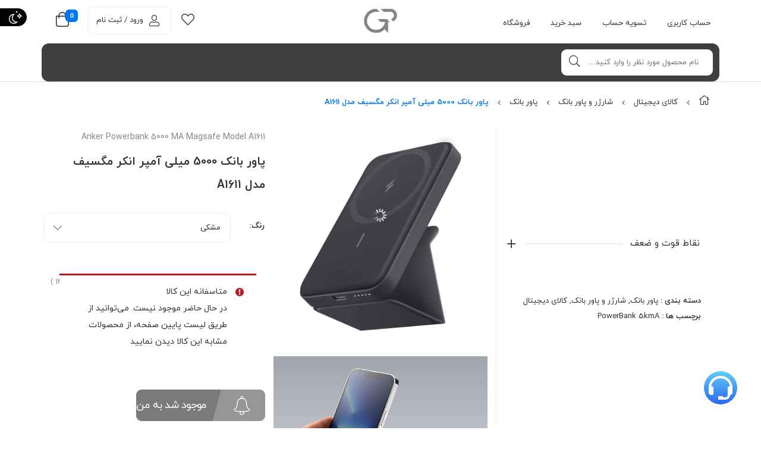

--- FILE ---
content_type: text/html; charset=UTF-8
request_url: https://gooshiplus.com/product/%D9%BE%D8%A7%D9%88%D8%B1-%D8%A8%D8%A7%D9%86%DA%A9-5000-%D9%85%DB%8C%D9%84%DB%8C-%D8%A2%D9%85%D9%BE%D8%B1-%D8%A7%D9%86%DA%A9%D8%B1-%D9%85%DA%AF%D8%B3%DB%8C%D9%81-%D9%85%D8%AF%D9%84-a1611/
body_size: 60604
content:
<!DOCTYPE html><html class="no-js" dir="rtl" lang="fa-IR"><head><script data-no-optimize="1">var litespeed_docref=sessionStorage.getItem("litespeed_docref");litespeed_docref&&(Object.defineProperty(document,"referrer",{get:function(){return litespeed_docref}}),sessionStorage.removeItem("litespeed_docref"));</script> <meta charset="UTF-8"><meta name="viewport" content="width=device-width, initial-scale=1.0"> <script type="litespeed/javascript">(function($){'use strict';var currentTheme=localStorage.getItem('theme');if(currentTheme){document.documentElement.setAttribute('data-theme',currentTheme)}})()</script> <meta name='robots' content='index, follow, max-image-preview:large, max-snippet:-1, max-video-preview:-1' /><style>img:is([sizes="auto" i], [sizes^="auto," i]) { contain-intrinsic-size: 3000px 1500px }</style><title>پاور بانک 5000 میلی آمپر انکر مگسیف مدل A1611 - فروشگاه اینترنتی گوشی پلاس</title><link rel="canonical" href="https://gooshiplus.com/product/پاور-بانک-5000-میلی-آمپر-انکر-مگسیف-مدل-a1611/" /><meta property="og:locale" content="fa_IR" /><meta property="og:type" content="article" /><meta property="og:title" content="پاور بانک 5000 میلی آمپر انکر مگسیف مدل A1611" /><meta property="og:url" content="https://gooshiplus.com/product/پاور-بانک-5000-میلی-آمپر-انکر-مگسیف-مدل-a1611/" /><meta property="og:site_name" content="فروشگاه اینترنتی گوشی پلاس" /><meta property="article:modified_time" content="2024-02-19T13:54:36+00:00" /><meta property="og:image" content="https://gooshiplus.com/wp-content/uploads/2023/06/fb541af4fea986e29384a9dde152891b964bdc65_1674975557.jpg" /><meta property="og:image:width" content="1500" /><meta property="og:image:height" content="1500" /><meta property="og:image:type" content="image/jpeg" /><meta name="twitter:card" content="summary_large_image" /><meta name="twitter:label1" content="زمان تخمینی مطالعه" /><meta name="twitter:data1" content="1 دقیقه" /> <script type="application/ld+json" class="yoast-schema-graph">{"@context":"https://schema.org","@graph":[{"@type":"WebPage","@id":"https://gooshiplus.com/product/%d9%be%d8%a7%d9%88%d8%b1-%d8%a8%d8%a7%d9%86%da%a9-5000-%d9%85%db%8c%d9%84%db%8c-%d8%a2%d9%85%d9%be%d8%b1-%d8%a7%d9%86%da%a9%d8%b1-%d9%85%da%af%d8%b3%db%8c%d9%81-%d9%85%d8%af%d9%84-a1611/","url":"https://gooshiplus.com/product/%d9%be%d8%a7%d9%88%d8%b1-%d8%a8%d8%a7%d9%86%da%a9-5000-%d9%85%db%8c%d9%84%db%8c-%d8%a2%d9%85%d9%be%d8%b1-%d8%a7%d9%86%da%a9%d8%b1-%d9%85%da%af%d8%b3%db%8c%d9%81-%d9%85%d8%af%d9%84-a1611/","name":"پاور بانک 5000 میلی آمپر انکر مگسیف مدل A1611 - فروشگاه اینترنتی گوشی پلاس","isPartOf":{"@id":"https://gooshiplus.com/#website"},"primaryImageOfPage":{"@id":"https://gooshiplus.com/product/%d9%be%d8%a7%d9%88%d8%b1-%d8%a8%d8%a7%d9%86%da%a9-5000-%d9%85%db%8c%d9%84%db%8c-%d8%a2%d9%85%d9%be%d8%b1-%d8%a7%d9%86%da%a9%d8%b1-%d9%85%da%af%d8%b3%db%8c%d9%81-%d9%85%d8%af%d9%84-a1611/#primaryimage"},"image":{"@id":"https://gooshiplus.com/product/%d9%be%d8%a7%d9%88%d8%b1-%d8%a8%d8%a7%d9%86%da%a9-5000-%d9%85%db%8c%d9%84%db%8c-%d8%a2%d9%85%d9%be%d8%b1-%d8%a7%d9%86%da%a9%d8%b1-%d9%85%da%af%d8%b3%db%8c%d9%81-%d9%85%d8%af%d9%84-a1611/#primaryimage"},"thumbnailUrl":"https://gooshiplus.com/wp-content/uploads/2023/06/fb541af4fea986e29384a9dde152891b964bdc65_1674975557.jpg","datePublished":"2024-02-17T22:48:49+00:00","dateModified":"2024-02-19T13:54:36+00:00","breadcrumb":{"@id":"https://gooshiplus.com/product/%d9%be%d8%a7%d9%88%d8%b1-%d8%a8%d8%a7%d9%86%da%a9-5000-%d9%85%db%8c%d9%84%db%8c-%d8%a2%d9%85%d9%be%d8%b1-%d8%a7%d9%86%da%a9%d8%b1-%d9%85%da%af%d8%b3%db%8c%d9%81-%d9%85%d8%af%d9%84-a1611/#breadcrumb"},"inLanguage":"fa-IR","potentialAction":[{"@type":"ReadAction","target":["https://gooshiplus.com/product/%d9%be%d8%a7%d9%88%d8%b1-%d8%a8%d8%a7%d9%86%da%a9-5000-%d9%85%db%8c%d9%84%db%8c-%d8%a2%d9%85%d9%be%d8%b1-%d8%a7%d9%86%da%a9%d8%b1-%d9%85%da%af%d8%b3%db%8c%d9%81-%d9%85%d8%af%d9%84-a1611/"]}]},{"@type":"ImageObject","inLanguage":"fa-IR","@id":"https://gooshiplus.com/product/%d9%be%d8%a7%d9%88%d8%b1-%d8%a8%d8%a7%d9%86%da%a9-5000-%d9%85%db%8c%d9%84%db%8c-%d8%a2%d9%85%d9%be%d8%b1-%d8%a7%d9%86%da%a9%d8%b1-%d9%85%da%af%d8%b3%db%8c%d9%81-%d9%85%d8%af%d9%84-a1611/#primaryimage","url":"https://gooshiplus.com/wp-content/uploads/2023/06/fb541af4fea986e29384a9dde152891b964bdc65_1674975557.jpg","contentUrl":"https://gooshiplus.com/wp-content/uploads/2023/06/fb541af4fea986e29384a9dde152891b964bdc65_1674975557.jpg","width":1500,"height":1500,"caption":"پاوربانک بی سیم انکر مدل A1611 ظرفیت 5000 میلی آمپر ساعت"},{"@type":"BreadcrumbList","@id":"https://gooshiplus.com/product/%d9%be%d8%a7%d9%88%d8%b1-%d8%a8%d8%a7%d9%86%da%a9-5000-%d9%85%db%8c%d9%84%db%8c-%d8%a2%d9%85%d9%be%d8%b1-%d8%a7%d9%86%da%a9%d8%b1-%d9%85%da%af%d8%b3%db%8c%d9%81-%d9%85%d8%af%d9%84-a1611/#breadcrumb","itemListElement":[{"@type":"ListItem","position":1,"name":"Home","item":"https://gooshiplus.com/"},{"@type":"ListItem","position":2,"name":"فروشگاه","item":"https://gooshiplus.com/shop/"},{"@type":"ListItem","position":3,"name":"پاور بانک 5000 میلی آمپر انکر مگسیف مدل A1611"}]},{"@type":"WebSite","@id":"https://gooshiplus.com/#website","url":"https://gooshiplus.com/","name":"فروشگاه اینترنتی گوشی پلاس","description":"بررسی، مقایسه، خرید مطمئن","publisher":{"@id":"https://gooshiplus.com/#organization"},"alternateName":"گوشی پلاس","potentialAction":[{"@type":"SearchAction","target":{"@type":"EntryPoint","urlTemplate":"https://gooshiplus.com/?s={search_term_string}"},"query-input":{"@type":"PropertyValueSpecification","valueRequired":true,"valueName":"search_term_string"}}],"inLanguage":"fa-IR"},{"@type":"Organization","@id":"https://gooshiplus.com/#organization","name":"فروشگاه اینترنتی گوشی پلاس","alternateName":"گوشی پلاس","url":"https://gooshiplus.com/","logo":{"@type":"ImageObject","inLanguage":"fa-IR","@id":"https://gooshiplus.com/#/schema/logo/image/","url":"https://gooshiplus.com/wp-content/uploads/2023/09/gp-logo-696px.png","contentUrl":"https://gooshiplus.com/wp-content/uploads/2023/09/gp-logo-696px.png","width":696,"height":696,"caption":"فروشگاه اینترنتی گوشی پلاس"},"image":{"@id":"https://gooshiplus.com/#/schema/logo/image/"},"sameAs":["https://instagram.com/gooshiplus.ir","https://t.me/gooshi_plus","https://aparat.com/gooshiplus.ir","https://youtube.com/gooshiplus"]}]}</script> <link rel='dns-prefetch' href='//www.googletagmanager.com' /><link rel="alternate" type="application/rss+xml" title="فروشگاه اینترنتی گوشی پلاس &raquo; خوراک" href="https://gooshiplus.com/feed/" /><link rel="alternate" type="application/rss+xml" title="فروشگاه اینترنتی گوشی پلاس &raquo; خوراک دیدگاه‌ها" href="https://gooshiplus.com/comments/feed/" /><link rel="alternate" type="application/rss+xml" title="فروشگاه اینترنتی گوشی پلاس &raquo; پاور بانک 5000 میلی آمپر انکر مگسیف مدل A1611 خوراک دیدگاه‌ها" href="https://gooshiplus.com/product/%d9%be%d8%a7%d9%88%d8%b1-%d8%a8%d8%a7%d9%86%da%a9-5000-%d9%85%db%8c%d9%84%db%8c-%d8%a2%d9%85%d9%be%d8%b1-%d8%a7%d9%86%da%a9%d8%b1-%d9%85%da%af%d8%b3%db%8c%d9%81-%d9%85%d8%af%d9%84-a1611/feed/" /><style id="litespeed-ccss">:root{--zbl-primary:#2563eb}:root{--wp--preset--aspect-ratio--square:1;--wp--preset--aspect-ratio--4-3:4/3;--wp--preset--aspect-ratio--3-4:3/4;--wp--preset--aspect-ratio--3-2:3/2;--wp--preset--aspect-ratio--2-3:2/3;--wp--preset--aspect-ratio--16-9:16/9;--wp--preset--aspect-ratio--9-16:9/16;--wp--preset--color--black:#000000;--wp--preset--color--cyan-bluish-gray:#abb8c3;--wp--preset--color--white:#ffffff;--wp--preset--color--pale-pink:#f78da7;--wp--preset--color--vivid-red:#cf2e2e;--wp--preset--color--luminous-vivid-orange:#ff6900;--wp--preset--color--luminous-vivid-amber:#fcb900;--wp--preset--color--light-green-cyan:#7bdcb5;--wp--preset--color--vivid-green-cyan:#00d084;--wp--preset--color--pale-cyan-blue:#8ed1fc;--wp--preset--color--vivid-cyan-blue:#0693e3;--wp--preset--color--vivid-purple:#9b51e0;--wp--preset--gradient--vivid-cyan-blue-to-vivid-purple:linear-gradient(135deg,rgba(6,147,227,1) 0%,rgb(155,81,224) 100%);--wp--preset--gradient--light-green-cyan-to-vivid-green-cyan:linear-gradient(135deg,rgb(122,220,180) 0%,rgb(0,208,130) 100%);--wp--preset--gradient--luminous-vivid-amber-to-luminous-vivid-orange:linear-gradient(135deg,rgba(252,185,0,1) 0%,rgba(255,105,0,1) 100%);--wp--preset--gradient--luminous-vivid-orange-to-vivid-red:linear-gradient(135deg,rgba(255,105,0,1) 0%,rgb(207,46,46) 100%);--wp--preset--gradient--very-light-gray-to-cyan-bluish-gray:linear-gradient(135deg,rgb(238,238,238) 0%,rgb(169,184,195) 100%);--wp--preset--gradient--cool-to-warm-spectrum:linear-gradient(135deg,rgb(74,234,220) 0%,rgb(151,120,209) 20%,rgb(207,42,186) 40%,rgb(238,44,130) 60%,rgb(251,105,98) 80%,rgb(254,248,76) 100%);--wp--preset--gradient--blush-light-purple:linear-gradient(135deg,rgb(255,206,236) 0%,rgb(152,150,240) 100%);--wp--preset--gradient--blush-bordeaux:linear-gradient(135deg,rgb(254,205,165) 0%,rgb(254,45,45) 50%,rgb(107,0,62) 100%);--wp--preset--gradient--luminous-dusk:linear-gradient(135deg,rgb(255,203,112) 0%,rgb(199,81,192) 50%,rgb(65,88,208) 100%);--wp--preset--gradient--pale-ocean:linear-gradient(135deg,rgb(255,245,203) 0%,rgb(182,227,212) 50%,rgb(51,167,181) 100%);--wp--preset--gradient--electric-grass:linear-gradient(135deg,rgb(202,248,128) 0%,rgb(113,206,126) 100%);--wp--preset--gradient--midnight:linear-gradient(135deg,rgb(2,3,129) 0%,rgb(40,116,252) 100%);--wp--preset--font-size--small:13px;--wp--preset--font-size--medium:20px;--wp--preset--font-size--large:36px;--wp--preset--font-size--x-large:42px;--wp--preset--spacing--20:0.44rem;--wp--preset--spacing--30:0.67rem;--wp--preset--spacing--40:1rem;--wp--preset--spacing--50:1.5rem;--wp--preset--spacing--60:2.25rem;--wp--preset--spacing--70:3.38rem;--wp--preset--spacing--80:5.06rem;--wp--preset--shadow--natural:6px 6px 9px rgba(0, 0, 0, 0.2);--wp--preset--shadow--deep:12px 12px 50px rgba(0, 0, 0, 0.4);--wp--preset--shadow--sharp:6px 6px 0px rgba(0, 0, 0, 0.2);--wp--preset--shadow--outlined:6px 6px 0px -3px rgba(255, 255, 255, 1), 6px 6px rgba(0, 0, 0, 1);--wp--preset--shadow--crisp:6px 6px 0px rgba(0, 0, 0, 1)}.dig-box *{box-sizing:border-box}.dig-box{z-index:99998}.dig-box{box-sizing:border-box;display:none;position:fixed;left:0;top:0;width:100%;height:100%;text-align:center;overflow:auto;background-color:rgb(6 6 6/.8)}.dig_load_overlay{display:none;position:fixed;top:0;left:0;right:0;bottom:0;z-index:999999;background:rgb(6 6 6/.8);text-align:center}.dig_load_overlay::before{content:"";display:inline-block;height:100%;vertical-align:middle}.dig_load_content{display:inline-block;vertical-align:middle}.countrycode{width:auto!important;border-top-right-radius:0;border-bottom-right-radius:0}.mobile_field{direction:ltr}.countrycode{direction:ltr}.dig_login_cancel{text-align:center;position:absolute;width:100%}.digits-hide{display:none}.untdovr_flag_container_flag{background-repeat:no-repeat;width:48px;height:32px;background-size:auto;transform:scale(.5);position:absolute;float:left;line-height:21px;left:-12px;top:-8px}.digits-form_page{min-height:100vh;display:flex;flex-direction:column;align-items:center;justify-content:center;box-sizing:border-box}.digits-form_button,.digits-form_button[type="submit"]{text-align:center;height:52px;line-height:52px;border-radius:8px;background-color:var(--dprimary);color:var(--dbutton_text);display:flex;align-items:center;justify-content:center;width:100%;box-shadow:none;outline:none;border:none;direction:ltr}.digits-form_button-text{font-size:17px;font-weight:700}.digits-form_heading{position:relative;font-size:32px;margin-bottom:32px}.digits-form_tab-bar{list-style:none;margin:0;padding:0}.digits-form_tab-bar{display:flex;gap:24px}.digits-form_tab-bar .digits-form_tab-item{color:var(--dprimary);display:inline-block;font-size:20px;border-bottom:3px solid #fff0;padding-bottom:3px;font-weight:900;opacity:.35}.digits-form_tab-bar .digits-tab_active{border-bottom-color:var(--dprimary);opacity:1}.digits-form_container *{box-sizing:border-box}.digits-form_page{background-color:var(--dform_bg)}.digits-form_container{background-color:var(--dform_bg);width:400px;max-width:90%;z-index:9;padding:40px 0}.digits-form_heading{color:var(--dtitle);font-weight:900}.digits-form_button_ic{margin-left:4px;height:20px;width:20px;background-color:currentColor;display:inline-block;mask-image:url(data:image/svg+xml,%3Csvg\ xmlns=\'http://www.w3.org/2000/svg\'\ width=\'20\'\ height=\'20\'\ viewBox=\'0\ 0\ 20\ 20\'%3E%3Cg\ id=\'continue-button-light\'\ transform=\'translate\(-1335\ -448\)\'\ opacity=\'0.35\'%3E%3Crect\ id=\'Rectangle_199\'\ data-name=\'Rectangle\ 199\'\ width=\'20\'\ height=\'20\'\ transform=\'translate\(1335\ 448\)\'\ fill=\'rgba\(255,255,255,0\)\'\ opacity=\'0.24\'/%3E%3Cg\ id=\'arrow-right\'\ transform=\'translate\(1338.333\ 451.333\)\'%3E%3Cpath\ id=\'Line_41\'\ data-name=\'Line\ 41\'\ d=\'M11.5.667H-.167A.833.833,0,0,1-1-.167.833.833,0,0,1-.167-1H11.5a.833.833,0,0,1,.833.833A.833.833,0,0,1,11.5.667Z\'\ transform=\'translate\(1\ 6.833\)\'\ fill=\'%23fff\'/%3E%3Cpath\ id=\'Path_53\'\ data-name=\'Path\ 53\'\ d=\'M11.833,17.333a.833.833,0,0,1-.589-1.423l5.244-5.244L11.244,5.423a.833.833,0,0,1,1.179-1.179l5.833,5.833a.833.833,0,0,1,0,1.179l-5.833,5.833A.831.831,0,0,1,11.833,17.333Z\'\ transform=\'translate\(-5.167\ -4\)\'\ fill=\'%23fff\'/%3E%3C/g%3E%3C/g%3E%3C/svg%3E%0A);mask-repeat:no-repeat;mask-size:cover;-webkit-mask-image:url(data:image/svg+xml,%3Csvg\ xmlns=\'http://www.w3.org/2000/svg\'\ width=\'20\'\ height=\'20\'\ viewBox=\'0\ 0\ 20\ 20\'%3E%3Cg\ id=\'continue-button-light\'\ transform=\'translate\(-1335\ -448\)\'\ opacity=\'0.35\'%3E%3Crect\ id=\'Rectangle_199\'\ data-name=\'Rectangle\ 199\'\ width=\'20\'\ height=\'20\'\ transform=\'translate\(1335\ 448\)\'\ fill=\'rgba\(255,255,255,0\)\'\ opacity=\'0.24\'/%3E%3Cg\ id=\'arrow-right\'\ transform=\'translate\(1338.333\ 451.333\)\'%3E%3Cpath\ id=\'Line_41\'\ data-name=\'Line\ 41\'\ d=\'M11.5.667H-.167A.833.833,0,0,1-1-.167.833.833,0,0,1-.167-1H11.5a.833.833,0,0,1,.833.833A.833.833,0,0,1,11.5.667Z\'\ transform=\'translate\(1\ 6.833\)\'\ fill=\'%23fff\'/%3E%3Cpath\ id=\'Path_53\'\ data-name=\'Path\ 53\'\ d=\'M11.833,17.333a.833.833,0,0,1-.589-1.423l5.244-5.244L11.244,5.423a.833.833,0,0,1,1.179-1.179l5.833,5.833a.833.833,0,0,1,0,1.179l-5.833,5.833A.831.831,0,0,1,11.833,17.333Z\'\ transform=\'translate\(-5.167\ -4\)\'\ fill=\'%23fff\'/%3E%3C/g%3E%3C/g%3E%3C/svg%3E%0A);-webkit-mask-repeat:no-repeat;-webkit-mask-size:cover}.digits-form_body{margin-top:24px}.digits-form_tab_body{display:none}.digits-form_tab_body.digits-tab_active{display:block}.digits2_box .digits-form_input input,.digits2_box .digits-form_input input[type="text"]{width:100%;border-radius:8px;border:1px solid #fff0;font-size:17px;background-color:var(--dfield_bg);color:var(--dprimary);box-shadow:none;resize:none}.digits2_box .digits-form_input input.countrycode{background-color:#fff0}.digits-form_input input,.digits-form_input input[type="text"]{height:52px;line-height:52px;padding:0 16px;border-radius:8px}.digits2_box .digits-form_input input,.digits2_box .digits-form_input input[type="text"]{box-shadow:none;outline:none;border:1px solid #fff0}.digits-form_border{border-radius:8px;border:1px solid #fff0}.digits-form_input_row{border:1px solid #fff0;position:relative;margin-bottom:20px}.digits-form_countrycode{position:absolute;left:0;top:0;z-index:1}.digits-form_countrycode input[type="text"]{padding-left:44px;padding-right:0}.digits-form_countrycode .digits-field-country_flag{top:10px;left:4px;display:none;border-radius:4px}.digits_hide_back.digits_back_icon{display:none}.digits_back_icon{position:absolute;display:inline-block;width:28px;height:28px;top:7px;left:-41px;background:currentColor;-webkit-mask-repeat:no-repeat;-webkit-mask-image:url(data:image/svg+xml,%3Csvg\ xmlns=\'http://www.w3.org/2000/svg\'\ width=\'28\'\ height=\'28\'\ viewBox=\'0\ 0\ 28\ 28\'%3E%3Cg\ id=\'back-button-light\'\ transform=\'translate\(1363\ 476\)\ rotate\(180\)\'\ opacity=\'0.35\'%3E%3Crect\ id=\'Rectangle_199\'\ data-name=\'Rectangle\ 199\'\ width=\'28\'\ height=\'28\'\ transform=\'translate\(1335\ 448\)\'\ fill=\'rgba\(255,255,255,0\)\'\ opacity=\'0.24\'/%3E%3Cg\ id=\'arrow-right\'\ transform=\'translate\(1339.667\ 452.667\)\'%3E%3Cpath\ id=\'Line_41\'\ data-name=\'Line\ 41\'\ d=\'M16.5,1.333H.167A1.167,1.167,0,1,1,.167-1H16.5a1.167,1.167,0,1,1,0,2.333Z\'\ transform=\'translate\(1\ 9.167\)\'\ fill=\'%231c2434\'/%3E%3Cpath\ id=\'Path_53\'\ data-name=\'Path\ 53\'\ d=\'M12.167,22.667a1.167,1.167,0,0,1-.825-1.992l7.342-7.342L11.342,5.992a1.167,1.167,0,1,1,1.65-1.65l8.167,8.167a1.167,1.167,0,0,1,0,1.65l-8.167,8.167A1.163,1.163,0,0,1,12.167,22.667Z\'\ transform=\'translate\(-2.833\ -4\)\'\ fill=\'%231c2434\'/%3E%3C/g%3E%3C/g%3E%3C/svg%3E%0A);mask-repeat:no-repeat;mask-image:url(data:image/svg+xml,%3Csvg\ xmlns=\'http://www.w3.org/2000/svg\'\ width=\'28\'\ height=\'28\'\ viewBox=\'0\ 0\ 28\ 28\'%3E%3Cg\ id=\'back-button-light\'\ transform=\'translate\(1363\ 476\)\ rotate\(180\)\'\ opacity=\'0.35\'%3E%3Crect\ id=\'Rectangle_199\'\ data-name=\'Rectangle\ 199\'\ width=\'28\'\ height=\'28\'\ transform=\'translate\(1335\ 448\)\'\ fill=\'rgba\(255,255,255,0\)\'\ opacity=\'0.24\'/%3E%3Cg\ id=\'arrow-right\'\ transform=\'translate\(1339.667\ 452.667\)\'%3E%3Cpath\ id=\'Line_41\'\ data-name=\'Line\ 41\'\ d=\'M16.5,1.333H.167A1.167,1.167,0,1,1,.167-1H16.5a1.167,1.167,0,1,1,0,2.333Z\'\ transform=\'translate\(1\ 9.167\)\'\ fill=\'%231c2434\'/%3E%3Cpath\ id=\'Path_53\'\ data-name=\'Path\ 53\'\ d=\'M12.167,22.667a1.167,1.167,0,0,1-.825-1.992l7.342-7.342L11.342,5.992a1.167,1.167,0,1,1,1.65-1.65l8.167,8.167a1.167,1.167,0,0,1,0,1.65l-8.167,8.167A1.163,1.163,0,0,1,12.167,22.667Z\'\ transform=\'translate\(-2.833\ -4\)\'\ fill=\'%231c2434\'/%3E%3C/g%3E%3C/g%3E%3C/svg%3E%0A)}.digits_popup_wrapper{position:fixed;left:0;right:0;bottom:0;top:0;z-index:99998;display:none}.digits-cancel{position:absolute;z-index:10;width:24px;height:24px;right:24px;top:24px;background-repeat:no-repeat;background-image:url(data:image/svg+xml,%3Csvg\ id=\'close\'\ xmlns=\'http://www.w3.org/2000/svg\'\ width=\'24\'\ height=\'24\'\ viewBox=\'0\ 0\ 24\ 24\'%3E%3Crect\ id=\'Rectangle_204\'\ data-name=\'Rectangle\ 204\'\ width=\'24\'\ height=\'24\'\ fill=\'rgba\(255,255,255,0\)\'/%3E%3Cline\ id=\'Line_41\'\ data-name=\'Line\ 41\'\ x1=\'12\'\ y2=\'12\'\ transform=\'translate\(6\ 6\)\'\ fill=\'none\'\ stroke=\'%23c7184d\'\ stroke-linecap=\'round\'\ stroke-linejoin=\'round\'\ stroke-width=\'2\'/%3E%3Cline\ id=\'Line_42\'\ data-name=\'Line\ 42\'\ x2=\'12\'\ y2=\'12\'\ transform=\'translate\(6\ 6\)\'\ fill=\'none\'\ stroke=\'%23c7184d\'\ stroke-linecap=\'round\'\ stroke-linejoin=\'round\'\ stroke-width=\'2\'/%3E%3C/svg%3E%0A)}.digits_ui .dig-box{text-align:left}.digits-mobile_wrapper{position:relative}.digits_form-init_step_data{display:none}.digits_form_index_section .digits_form-init_step_data{display:block}.digits_site_footer_box{padding-top:24px;display:flex;flex-direction:column;align-items:center;justify-content:center;padding-bottom:4px;position:absolute;bottom:0;left:0;right:0}.digits_site_footer_box>div{padding-bottom:24px;line-height:16px}.digits_site_logo img{max-height:40px;max-width:180px}.digits-form_tab_container{position:relative}@media all and (max-width:590px){.digits-form_tab-bar .digits-form_tab-item{font-size:16px}}.dig_load_overlay{position:fixed}.dig_spinner{width:48px;height:48px;border:5px solid #FFF;border-bottom-color:#fff0;border-radius:50%;display:inline-block;box-sizing:border-box;animation:rotation 1s linear infinite}@keyframes rotation{0%{transform:rotate(0deg)}100%{transform:rotate(360deg)}}.mobile_format{direction:ltr}.countrycode{margin-top:0}.digits-form_input input{width:100%}.digits_back_icon{left:41px;transform:scaleX(-1)}.digits-form_button_ic{transform:rotate(180deg)}.digits_ui .dig-box{text-align:right}.digits-form_tab-bar .digits-form_tab-item{font-size:14px}footer,nav{display:none!important}button.pswp__button{box-shadow:none!important;background-image:url(/wp-content/plugins/woocommerce/assets/css/photoswipe/default-skin/default-skin.png)!important}button.pswp__button,button.pswp__button--arrow--left::before,button.pswp__button--arrow--right::before{background-color:transparent!important}button.pswp__button--arrow--left,button.pswp__button--arrow--right{background-image:none!important}.pswp{display:none;position:absolute;width:100%;height:100%;left:0;top:0;overflow:hidden;-ms-touch-action:none;touch-action:none;z-index:1500;-webkit-text-size-adjust:100%;-webkit-backface-visibility:hidden;outline:0}.pswp *{-webkit-box-sizing:border-box;box-sizing:border-box}.pswp__bg{position:absolute;left:0;top:0;width:100%;height:100%;background:#000;opacity:0;-webkit-transform:translateZ(0);transform:translateZ(0);-webkit-backface-visibility:hidden;will-change:opacity}.pswp__scroll-wrap{position:absolute;left:0;top:0;width:100%;height:100%;overflow:hidden}.pswp__container{-ms-touch-action:none;touch-action:none;position:absolute;left:0;right:0;top:0;bottom:0}.pswp__container{-webkit-touch-callout:none}.pswp__bg{will-change:opacity}.pswp__container{-webkit-backface-visibility:hidden}.pswp__item{position:absolute;left:0;right:0;top:0;bottom:0;overflow:hidden}.pswp__button{width:44px;height:44px;position:relative;background:0 0;overflow:visible;-webkit-appearance:none;display:block;border:0;padding:0;margin:0;float:right;opacity:.75;-webkit-box-shadow:none;box-shadow:none}.pswp__button::-moz-focus-inner{padding:0;border:0}.pswp__button,.pswp__button--arrow--left:before,.pswp__button--arrow--right:before{background:url(/wp-content/plugins/woocommerce/assets/css/photoswipe/default-skin/default-skin.png)0 0 no-repeat;background-size:264px 88px;width:44px;height:44px}.pswp__button--close{background-position:0-44px}.pswp__button--share{background-position:-44px -44px}.pswp__button--fs{display:none}.pswp__button--zoom{display:none;background-position:-88px 0}.pswp__button--arrow--left,.pswp__button--arrow--right{background:0 0;top:50%;margin-top:-50px;width:70px;height:100px;position:absolute}.pswp__button--arrow--left{left:0}.pswp__button--arrow--right{right:0}.pswp__button--arrow--left:before,.pswp__button--arrow--right:before{content:"";top:35px;background-color:rgb(0 0 0/.3);height:30px;width:32px;position:absolute}.pswp__button--arrow--left:before{left:6px;background-position:-138px -44px}.pswp__button--arrow--right:before{right:6px;background-position:-94px -44px}.pswp__share-modal{display:block;background:rgb(0 0 0/.5);width:100%;height:100%;top:0;left:0;padding:10px;position:absolute;z-index:1600;opacity:0;-webkit-backface-visibility:hidden;will-change:opacity}.pswp__share-modal--hidden{display:none}.pswp__share-tooltip{z-index:1620;position:absolute;background:#fff;top:56px;border-radius:2px;display:block;width:auto;right:44px;-webkit-box-shadow:0 2px 5px rgb(0 0 0/.25);box-shadow:0 2px 5px rgb(0 0 0/.25);-webkit-transform:translateY(6px);-ms-transform:translateY(6px);transform:translateY(6px);-webkit-backface-visibility:hidden;will-change:transform}.pswp__counter{position:absolute;left:0;top:0;height:44px;font-size:13px;line-height:44px;color:#fff;opacity:.75;padding:0 10px}.pswp__caption{position:absolute;left:0;bottom:0;width:100%;min-height:44px}.pswp__caption__center{text-align:left;max-width:420px;margin:0 auto;font-size:13px;padding:10px;line-height:20px;color:#ccc}.pswp__preloader{width:44px;height:44px;position:absolute;top:0;left:50%;margin-left:-22px;opacity:0;will-change:opacity;direction:ltr}.pswp__preloader__icn{width:20px;height:20px;margin:12px}@media screen and (max-width:1024px){.pswp__preloader{position:relative;left:auto;top:auto;margin:0;float:right}}.pswp__ui{-webkit-font-smoothing:auto;visibility:visible;opacity:1;z-index:1550}.pswp__top-bar{position:absolute;left:0;top:0;height:44px;width:100%}.pswp__caption,.pswp__top-bar{-webkit-backface-visibility:hidden;will-change:opacity}.pswp__caption,.pswp__top-bar{background-color:rgb(0 0 0/.5)}.pswp__ui--hidden .pswp__button--arrow--left,.pswp__ui--hidden .pswp__button--arrow--right,.pswp__ui--hidden .pswp__caption,.pswp__ui--hidden .pswp__top-bar{opacity:.001}:root{--main-color:#f94e60;--second-color:#68cc45;--neutral-color:#86868b;--text-color:#313131;--z-gray:#f7f8f9;--z-gray-dark:#ececec;--background-color:#ffffff;--element-background-color:#fff;--shadow-color:rgba(249, 78, 96, 0.8);--border-color:#e3dede}html{-webkit-text-size-adjust:100%;-ms-text-size-adjust:100%;overflow-x:hidden}body,figure{margin:0}b,strong{font-weight:700}img{vertical-align:middle}button,input,select{margin:0;font-family:inherit;font-size:inherit;line-height:inherit}button,select{text-transform:none}button{-webkit-appearance:button}input[type=checkbox]{padding:0;box-sizing:border-box}*,:after,:before{-webkit-box-sizing:border-box;-moz-box-sizing:border-box}table{border-collapse:collapse;border-spacing:0}button,input{background-image:none}*,:after,:before{box-sizing:border-box}a{text-decoration:none}p{font-size:14px;margin:0 0 10px;line-height:28px}small{font-size:85%}.clearfix:after,.container:after,.nav:after,.row:after,.tabbable:after{clear:both}.container:after,.container:before,.row:after,.row:before{display:table;content:" "}.btn,.label{white-space:nowrap}.fal,.fa{font-family:"Font Awesome 5 Pro"!important;font-weight:300;margin:0 0 0 7px}.alignnone,.clearfix,.row,.row:after{clear:both}.row:after,.row:before{content:" ";display:table}body{background-color:var(--background-color);color:var(--text-color);font-size:13px;font-family:IranYekan;line-height:26px;overflow-x:hidden}body .body-wrapper{position:relative}body a{outline:0;color:var(--text-color)}body h1,body h3,body h4,body h5{margin:0 0 10px;line-height:2;font-weight:700}body button,body input{outline:0!important;border:1px solid var(--border-color);margin-bottom:10px;padding:0 5px;color:var(--text-color)}body img{display:block;max-width:100%;height:auto}body ul{padding:0}body ul{margin-right:15px}.container{width:100%;margin-right:auto;margin-left:auto}@media (min-width:576px){.container{max-width:540px}}@media (min-width:768px){.container{max-width:720px}}@media (min-width:992px){.container{max-width:960px}}@media (min-width:1200px){.container{max-width:1140px}}@media (min-width:1300px){.container{max-width:1280px}}@media (min-width:1400px){.container{max-width:1320px}}@media (min-width:1700px){.container{max-width:1700px}}select::-ms-expand{display:none}.alignnone{float:none;display:block;margin:0 0 30px}:focus{outline:-webkit-focus-ring-color auto 0}p a{color:var(--main-color)}input:-webkit-autofill,select:-webkit-autofill{background-color:#fff0}select{-webkit-appearance:none;-ms-appearance:none;appearance:none;-moz-appearance:none;border:1px solid var(--z-gray-dark);height:37px;background-image:url([data-uri]);background-repeat:no-repeat;background-position:15px center;background-size:auto;color:var(--text-color)}option{font-family:tahoma}tbody tr{border-bottom:1px solid #e4e4e4;position:relative}hr,img{border:0}.nav{list-style:none}figure,footer,main,nav,section{display:block}[class*=" fa-"]{margin:5px}.container{padding-right:15px;padding-left:15px;margin-right:auto;margin-left:auto}.row{margin-right:-15px;margin-left:-15px}.col-lg-12,.col-lg-2,.col-lg-3,.col-lg-5,.col-lg-6,.col-lg-7,.col-lg-8,.col-md-12,.col-md-2,.col-md-3,.col-md-4,.col-md-5,.col-md-6,.col-md-7,.col-md-8{position:relative;min-height:1px;padding-right:15px;padding-left:15px}@media (min-width:992px){.col-md-2,.col-md-3,.col-md-4,.col-md-5,.col-md-6,.col-md-7,.col-md-8{float:right}.col-md-2{width:16.666666666666664%}.col-md-3{width:25%}.col-md-4{width:33.33333333333333%}.col-md-5{width:41.66666666666667%}.col-md-6{width:50%}.col-md-7{width:58.333333333333336%}.col-md-8{width:66.66666666666666%}.col-md-12{width:100%}}.col-lg-2,.col-lg-3,.col-lg-5,.col-lg-6,.col-lg-7,.col-lg-8{float:right}.col-lg-2{width:16.666666666666664%}.col-lg-3{width:25%}.col-lg-5{width:41.66666666666667%}.col-lg-6{width:50%}.col-lg-7{width:58.333333333333336%}.col-lg-8{width:66.66666666666666%}.col-lg-12{width:100%}.btn,.checkbox,.form-control{vertical-align:middle}label{display:inline-block;margin-bottom:5px;font-weight:500}.form-control{display:block}input[type=checkbox]{margin:4px 0 0;margin-top:1px;line-height:normal}.form-control:-moz-placeholder{color:#999}.form-control::-moz-placeholder{color:#999}.form-control:-ms-input-placeholder{color:#999}.form-control::-webkit-input-placeholder{color:#999}.form-control{width:100%;height:34px;padding:6px 12px;font-size:14px;line-height:1.428571429;color:#555;background-color:#fff;border:1px solid #ddd;border-radius:4px}.form-group{margin-bottom:15px}.checkbox{display:block;min-height:20px;padding-left:20px;margin-top:10px;margin-bottom:10px}.checkbox label{display:inline;margin-bottom:0;font-weight:400}.btn,.label{text-align:center}.btn{display:inline-block;padding:6px 12px;margin-bottom:0;font-size:12px;font-weight:400;line-height:1.428571429;border:1px solid #fff0;border-radius:4px}.btn-default{color:#777;background-color:#f2f2f2}.fade{opacity:0}.nav>li,.nav>li>a{position:relative}.nav{padding-left:0;margin-bottom:0}.nav:after,.nav:before{display:table;content:" "}.nav>li,.nav>li>a{display:block}.nav>li>a{padding:10px 15px}.nav-tabs>li{margin-bottom:-1px}.nav-tabs>li>a{line-height:1.428571429}.tab-content>.tab-pane{display:none}.tab-content>.active{display:block}.modal-content{background-clip:padding-box}.modal{position:fixed;z-index:8002;display:none;overflow:auto;overflow-y:scroll}.modal.fade .modal-dialog{-webkit-transform:translate(0,-25%);-ms-transform:translate(0,-25%);transform:translate(0,-25%)}.modal-dialog{z-index:1050;width:1000px;padding:10px;margin-right:auto;margin-left:auto}.modal-content{position:relative;background-color:var(--background-color)}.tcw-modal.modal .modal-light-bg{background-color:var(--background-color)!important}.tcw-modal.modal .modal-footer-wrap .btn[type="submit"]{background-color:var(--main-color)}.modal-header{min-height:16.43px;padding:15px;border-bottom:1px solid #e5e5e5}.modal-title{margin:0;line-height:1.428571429}.modal-body{position:relative;padding:20px}.clearfix:after,.clearfix:before{display:table;content:" "}.woocommerce input.input-text,.woocommerce-page input.input-text{height:45px;text-indent:15px;border-radius:10px}:root{--main-color:#0077ED;--shadow-color:rgba(0,119,237,0.8);--shadow-color2:rgba(0,119,237,0.2)}:root{--second-color:#0077ED}.mini-cart-header{float:left;position:relative;padding:0 4px;margin-top:10px;margin-right:10px}.minicart-number{font-family:arial;margin:-1px 12px 0 0;display:block}.mini-cart-header .top-form-minicart{position:relative}.mini-cart-header .top-form-minicart:before{content:"";width:100%;height:20px;position:absolute;bottom:-15px}.mini-cart-header .top-form-minicart .top-minicart-icon{font-size:25px}.mini-cart-header .top-minicart-icon .minicart-number{border-radius:6px;background-color:var(--main-color);color:#fff;font-size:11px;font-weight:600;position:absolute;bottom:13px;right:-22px;text-align:center;min-width:21px;height:21px;line-height:20px}.mini-cart-header .top-form-minicart .wrapp-minicart{min-width:400px;width:100%;box-shadow:0 0 15px rgb(0 0 0/.15);background-color:var(--element-background-color);position:absolute;left:-10%;visibility:hidden;opacity:0;z-index:543;max-height:370px;padding:20px 10px 10px;border-radius:14px;transform-origin:top left;top:120%;transform:scale(0)}.mini-cart-header .wrapp-minicart .minicart-content{margin:0;list-style:none;max-height:260px;overflow-y:auto;padding-left:10px;scrollbar-color:#ccc #f2f2f2;scrollbar-width:thin}.mini-cart-header .empty-cart{display:block;padding:15px 50px;text-align:center}.mini-cart-header .minicart-content .empty-cart img{max-width:170px;margin:0 auto}.mini-cart-header .minicart-content .empty-cart p{font-size:14px}.mini-cart-header .minicart-content .empty-cart a{background-color:var(--second-color);padding:6px 10px;border-radius:30px;color:#fff;display:block;margin:20px 0 0 0}.mini-my-account{float:left;position:relative;padding:0 4px;margin-top:10px}.header-style3 .ajax-search input{width:100%;height:44px;border-radius:25px;position:relative;padding-right:20px;margin-top:6px;background-color:var(--element-background-color);color:var(--text-color)}.header-style3 .ajax-search{position:relative}.header-style3 .ajax-search .button-search-pro{position:absolute;top:6px;left:0;bottom:0;background-color:#fff0;border:0;padding:0 25px;border-right:1px solid var(--border-color);border-radius:25px;color:var(--text-color)}.header-style3{margin-bottom:10px}.newheader .yt-header-under-2{border-top:1px solid var(--border-color);border-bottom:1px solid var(--border-color)}.newheader .das.container{padding-bottom:8px;padding-top:5px}.yt-header-middle{padding-top:13px}.header-style3.newheader .yt-header-middle{padding-top:0;background-color:var(--element-background-color)}.style4.newheader .mini-my-account{margin-top:6px;margin-left:12px;border:1px solid var(--z-gray-dark);border-radius:10px}.style4.newheader .mini-my-account .fal{font-size:19px;display:inline-block;vertical-align:middle;margin-left:10px}.header-wishlist{margin-top:12px;margin-left:12px}.header-wishlist i{font-size:22px}.mini-my-account .mini-log{padding:8px 10px}.header-style3.newheader ul.head_menu{margin-top:15px}ul.head_menu li{list-style:none;display:inline-block;padding-right:0;padding-left:35px;margin-top:6px;font-size:13px;position:relative}ul.head_menu{max-height:39px;overflow:hidden;padding:0;margin:0}.header-style3.newheader .mini-cart-header.hidden{visibility:hidden;display:none}.style4.newheader .yt-header-under-2{padding-top:0;border-top:0}.style4.newheader .yt-header-under-wrap{background-color:var(--main-color);border-radius:12px}.style4.newheader .ajax-search input{border:0;border-radius:9px;margin-top:10px;margin-right:-4px}.style4.newheader .ajax-search .button-search-pro{border:0;padding-left:12px;font-size:19px}.style4.newheader .nav-pills>li>a{color:#fff}.style4.newheader .nav-pills>li>a::before{content:"";width:0;height:0;position:absolute;left:33%;bottom:-44px;border-radius:50%;border-top:2px solid var(--background-color)}.nav-mega.zanbil-mega{margin-top:0}.newheader .nav-pills{margin-right:0;margin-top:0}ul.menu{list-style:none;margin:0}.nav-pills>li{float:right;margin-right:5px}.nav-pills>li:before{width:100%;height:20px;position:absolute;bottom:-5px}.nav-pills>li>a{font-weight:700;font-size:13px;padding:12px 0 12px 18px}.header-style3.newheader .nav-pills{margin-right:0;display:table;margin:0 auto}.clear{clear:both}.woocommerce div.product div.images,.woocommerce-page div.product div.images{float:none;width:100%}.woocommerce div.product{margin-bottom:0;position:relative;box-shadow:0 0 15px rgb(26 26 26/.1);background-color:var(--element-background-color);border-radius:15px}.woocommerce div.product .product_title{clear:none;margin:0;padding:0}.woocommerce div.product p.price{color:#77a464;font-size:1.25em}.woocommerce div.product div.images{margin-bottom:2em}.woocommerce div.product div.images img{display:block;width:100%;height:auto;box-shadow:none}.woocommerce div.product div.images.woocommerce-product-gallery{position:relative}.woocommerce div.product div.images .woocommerce-product-gallery__wrapper{margin:0;padding:0}.woocommerce div.product form.cart::after{clear:both}.woocommerce div.product form.cart::after,.woocommerce div.product form.cart::before{display:table;content:" "}.woocommerce div.product form.cart table{border-width:0 0 1px}.woocommerce div.product form.cart table td{padding-right:0}.woocommerce div.product form.cart .variations{margin:1em 0;border:0;width:100%}.woocommerce div.product form.cart .variations td,.woocommerce div.product form.cart .variations th{border:0;line-height:2em;vertical-align:middle}.woocommerce div.product form.cart .variations label{font-weight:700}.woocommerce div.product form.cart .variations select{max-width:100%;min-width:75%;display:inline-block;margin-left:1em;margin-right:1em;border-radius:12px;padding-right:16px}.woocommerce div.product form.cart .reset_variations{visibility:hidden;font-size:.83em}.woocommerce #reviews #respond{margin:0;border:0;padding:0}.woocommerce #review_form #respond::after{clear:both}.woocommerce #review_form #respond{position:static;margin:0;width:auto;padding:0;background:0 0;border:0}.woocommerce #review_form #respond::after,.woocommerce #review_form #respond::before{content:" ";display:table}.woocommerce #review_form #respond p{margin:0 0 10px}.woocommerce table.shop_attributes{margin-bottom:1.618em;width:100%;border-spacing:12px;border-collapse:separate;border:0}.woocommerce table.shop_attributes th{font-weight:700;padding:8px 15px 8px 8px;margin:0;line-height:1.5;width:22%;border:0;background-color:rgb(242 247 255/.2);box-shadow:0 0 5px rgb(51 51 51/.02);font-size:14px}.woocommerce table.shop_attributes td{margin:0;line-height:1.5;font-size:13px;font-style:normal;width:77%;padding:5px 20px 5px 5px;border:0;background-color:rgb(242 247 255/.2);box-shadow:0 0 5px rgb(51 51 51/.02)}.woocommerce table.shop_attributes td p{margin:0;padding:8px 0}.woocommerce-error::after{clear:both}.woocommerce-error{margin:0 0 2em;position:relative;background-color:var(--element-background-color);color:var(--text-color);border-top:3px solid #a46497;list-style:none;width:auto;word-wrap:break-word;padding:1em 3.5em 1em 2em!important}.woocommerce-error::after,.woocommerce-error::before{content:" ";display:table}.woocommerce-error::before{font-family:WooCommerce;content:"";display:inline-block;position:absolute;top:1em;right:1.5em}.woocommerce-error{border-top-color:#b81c23}.woocommerce-error::before{content:"";color:#b81c23}.zanbil_breadcrumbs{margin-bottom:7px;margin-top:10px}.zanbil_breadcrumbs .row{padding:0 15px;position:relative}.zanbil_breadcrumbs .row .listing-title{padding:10px 0;background-color:var(--background-color)}.zanbil_breadcrumbs .listing-title p{color:#aaa;font-size:15px;position:absolute;left:15px;padding-right:12px}.zanbil_breadcrumbs .breadcrumbs .breadcrumb{margin:0}.zanbil_breadcrumbs .breadcrumbs .breadcrumb li{font-size:13px}.breadcrumb>li{display:inline-block}.zanbil_breadcrumbs .breadcrumbs .breadcrumb li i{vertical-align:middle;font-size:14px}.zanbil_breadcrumbs .breadcrumbs .breadcrumb li .go-page{padding:0 10px;font-size:10px}.zanbil_breadcrumbs .breadcrumbs .breadcrumb li+li:before{display:none}.zanbil_breadcrumbs .breadcrumbs .breadcrumb li.active{color:var(--main-color);font-weight:700}.breadcrumb li:first-child a::before{content:"";font:18px"Font Awesome 5 pro"!important}.breadcrumb li:first-child a{font-size:0}.dark-switch-header{position:absolute;left:0;margin-top:14px;width:45px;height:30px;background:#000;border-top-right-radius:20px;border-bottom-right-radius:20px}.dark-switch-header::before{content:"";font:22px/30px"Font Awesome 5 Pro";z-index:999;color:#fff;margin-right:8px}.dark-switch-header input{margin:0;width:45px;height:35px;position:absolute;top:0;opacity:0}.loading{position:relative;max-height:300px}.loading::before{background:url(/wp-content/themes/zanbil/assets/img/loadingp.gif)center center no-repeat;position:absolute;left:0;top:0;bottom:0;right:0;z-index:99;display:block;background-size:22px;float:right;border-radius:40px}del .woocommerce-Price-amount .woocommerce-Price-currencySymbol{display:none}.nav-tabs>li{float:right}.nav-tabs>li a{font-size:14px}.woocommerce-product-gallery__image{opacity:1!important}.woocommerce-Price-currencySymbol{font-size:11px;letter-spacing:0}.rtl .pull-left{float:right}.rtl .pull-right{float:left}.modal{overflow-y:auto;background-color:rgb(0 0 0/.78)}.theme-clearfix:after{height:0;clear:both;content:" ";font-size:0;min-height:0;display:block;visibility:hidden}.loading:before,.nav-pills>li:before{content:""}.woocommerce div.product{box-shadow:none;background-color:#fff0}.productContainer{direction:rtl;width:100%;height:calc(100% -200px);display:grid;grid-gap:1rem;margin:1rem 0}.productContainer__generalDetail{width:100%;height:100%;display:flex;flex-direction:column;align-items:flex-start;justify-content:center}.productContainer__productGallery{position:relative;min-height:500px}.productContainer__accordion{width:100%;height:100%;display:flex;flex-direction:column;align-items:center;justify-content:center;border-left:1px solid #ececec}.accordion{display:flex;align-items:center;justify-content:space-between;background-color:#fff0;color:var(--text-color);padding:18px;width:100%;border:none;text-align:right;outline:none;font-size:15px;margin:0}.accordion hr{margin:auto;width:50%;border:.5px solid var(--z-gray-dark)}.accordion::after{content:"";float:left;margin-right:5px;font-size:19px;font-family:"Font Awesome 5 Pro"!important;font-weight:100}.panel{padding:0 18px 0 51px;width:100%;border:none;background-color:#fff0;max-height:0;overflow:hidden;margin:0}@media only screen and (min-width:600px){.productContainer{grid-template-columns:repeat(2,1fr)}}@media only screen and (min-width:900px){.productContainer{grid-template-columns:repeat(3,minmax(0,1fr))}}form.cart .variations tr{border:0;border-bottom:12px solid #fff0}.single-product .productContainer .col-lg-8{width:100%;padding:0}.product-type-variable .productContainer .col-lg-8>.price{display:none}.woocommerce div.product form.cart .variations th{text-align:right;font-weight:700}.woocommerce div.product form.cart .variations select{height:50px}.single_variation_wrap .woocommerce-variation.single_variation{margin:3em 0}.woocommerce div.product p.price{margin:1em 0}.price-update{float:left;color:var(--neutral-color);font-size:12px}.woocommerce div.product .product_title{display:flex;flex-direction:column-reverse}.woocommerce div.product .product_title span{color:var(--neutral-color);font-weight:100;font-size:14px;margin-bottom:8px}.modal{position:fixed;z-index:8002;display:none;overflow:auto;overflow-y:scroll}.modal{top:0;right:0;bottom:0;left:0}.fade{opacity:0}.hidden{visibility:hidden!important}.panel.product-point-panel{display:flex;justify-content:space-around}.panel.product-point-panel>ul{max-width:50%;list-style:none;margin-right:0;padding-left:50px}.panel.product-point-panel>ul.neg{padding-left:0}.panel.product-point-panel>ul i{font-size:20px;margin-bottom:15px;color:#298d66}.panel.product-point-panel>ul.neg i{color:#F30A49}.productContainer__generalDetail .tcw-product__add{padding:0;width:60%;margin-top:24px}.productContainer__generalDetail .tcw-product__add .btn-notify-me{border-radius:9px}form.cart{clear:both}.single-product>.tabs{margin-top:15px}.single-product>.tabs .tabbable{margin-bottom:10px;margin-top:45px;border-radius:15px;border:1px solid var(--z-gray-dark)}.single-product>.tabs .tabbable .nav.nav-tabs{display:flex;flex-direction:row;flex-wrap:nowrap;justify-content:center;align-items:center;align-content:center;border-radius:15px;margin-top:-28px;width:60%;margin-right:20%;border:1px solid var(--z-gray-dark);background-color:var(--element-background-color)}.single-product>.tabs .tabbable .nav.nav-tabs li{position:relative;line-height:43px}.single-product>.tabs .tabbable .nav.nav-tabs li a{border:0;font-weight:700;padding:6px 55px;line-height:41px;text-align:center}.single-product>.tabs .tabbable .nav.nav-tabs li.active a{color:var(--main-color)}.single-product>.tabs .tabbable .nav.nav-tabs li.active::before{z-index:6;height:8px;position:absolute;content:"";background-color:var(--main-color);bottom:-4px;width:8px;margin-right:50%;border-radius:50%;right:-4px}.single-product>.tabs .tabbable .tab-content .tab-pane{padding:40px}.product_meta{text-align:right;width:100%;margin-top:52px;padding:0 16px}.zanbil_breadcrumbs{margin-top:0;margin-bottom:0}.variations tr{border:0}.variations tr td.value{padding:0}.variations tr td.value select{max-width:320px;width:100%;margin:1px 5px;padding:0 10px}.variations tr td.value select option{text-transform:capitalize}.variations tr td.value select::-ms-expand{display:none}.variations tr .reset_variations{display:none!important}#respond{margin-top:20px;margin-bottom:20px}.footer{width:100%;background:var(--z-gray);position:relative;padding-top:60px;padding-bottom:30px;z-index:6}.footer-menu{overflow:hidden}#zanbil-totop{background-color:var(--main-color)}#zanbil-totop{top:-25px;overflow:hidden;position:absolute;left:50%;height:50px;width:50px;z-index:15;opacity:1;margin-left:-25px;display:block;border-radius:50px;background-repeat:no-repeat;text-align:center;line-height:45px;padding-top:5px;box-shadow:0 0 1px 6px var(--shadow-color2)}#zanbil-totop::before{content:"";font:20px"Font Awesome 5 Pro";color:#fff}#notif-compare{position:fixed;bottom:15px;right:50%;margin-right:-125px;text-align:center;z-index:999999}.header-style3.newheader .yt-header-middle .logo-wrapper .logo img{max-height:60px;width:auto;margin:0 auto}.verification-logo{background-color:#fff;box-shadow:0 0 15px rgb(128 128 128/.1);padding:15px 0 25px;width:170px;margin:0 auto;text-align:center;border-radius:15px}.footer-menu ul li{font-size:14px;margin-bottom:14px}.footer-menu>h4{font-size:15px;margin-bottom:15px}.site-footer-logo{margin-bottom:25px}.site-footer-logo h5 a.logo{display:inline-block;vertical-align:middle;filter:grayscale(1);opacity:.7}.site-footer-logo h5 strong{display:inline-block;vertical-align:middle;margin-right:25px;font-size:15px}.copyright-footer{margin-top:25px;display:inline-block}html{font-weight:400;font-size:14px;line-height:0;scroll-behavior:smooth}.zanbil_breadcrumbs .breadcrumbs .breadcrumb:before{font-family:"Font Awesome 5 Brands"!important;;font-weight:400!important}.d-flex{display:-ms-flexbox!important;display:flex!important}.justify-center{-ms-flex-pack:center!important;justify-content:center!important}.align-center{-ms-flex-line-pack:center!important;align-items:center!important}.align-stretch{-ms-flex-line-pack:stretch!important;align-items:stretch!important}.pl-0{padding-left:0!important}.pr-0{padding-right:0!important}select:not([multiple="multiple"]){background-color:var(--element-background-color);padding:0 8px}select:not([multiple="multiple"]):-moz-focusring{color:#fff0;text-shadow:0 0 0#000}.tcw-modal.modal .modal-dialog{margin:unset}.tcw-modal.modal .modal-body-wrap{overflow:hidden}.tcw-modal.modal .modal-body{height:100%}.tcw-modal.modal .modal-light-bg{background:#fff}.tcw-modal.modal .modal-footer-wrap{position:relative;bottom:0;padding-top:15px}.tcw-modal.modal .modal-footer-wrap.text-left{text-align:left!important}.tcw-modal.modal .modal-footer-wrap .btn{min-width:170px}.tcw-modal.modal .modal-title{font-size:17px;font-size:1.214rem;line-height:1.294;letter-spacing:-.4px;text-align:center;color:#565656}.tcw-modal.modal .modal-icon{padding:50px}.tcw-modal.modal .modal-form-title{margin-bottom:15px;color:#aaa;font-size:14px;font-size:1rem;line-height:1.571;letter-spacing:-.3px}.tcw-modal.modal .form-checkbox-input{display:inline-block;float:left;width:80%}.tcw-modal.modal .form-checkbox-input>.form-control{margin-top:-6px}.tcw-modal.modal .alert{font-size:14px;font-size:1rem;line-height:2;padding:15px 20px;position:relative;border-radius:2px;line-height:22px;margin-bottom:15px}.tcw-modal.modal .alert.alert-danger{background-color:#fff9fa;border-color:#ffc1c5;color:#ef5662}.pswp__bg{backdrop-filter:blur(10px);background:unset!important}.tcw-btn-close::before{content:"";width:100%;height:15px;vertical-align:middle;display:flex;align-items:center;justify-content:center;background-size:contain}.tcw-btn-close{width:52px;height:52px;background-color:#ff637d;position:absolute;right:0;top:0;text-align:center;line-height:30px;z-index:4;display:flex;align-items:center;justify-content:center;border:0}.asc-notice{position:fixed;bottom:15px;right:45%;z-index:9999;color:#fff;max-width:400px}@media (max-width:600px){.asc-notice{left:15px;right:15px}}.fa,.fal{-moz-osx-font-smoothing:grayscale;-webkit-font-smoothing:antialiased;display:inline-block;font-style:normal;font-variant:normal;text-rendering:auto;line-height:1}.fa-angle-left:before{content:""}.fa-heart:before{content:""}.fa-search:before{content:""}.fa-shopping-bag:before{content:""}.fa-thumbs-down:before{content:""}.fa-thumbs-up:before{content:""}.fa-user:before{content:""}.digits_ui *{font-family:"Yekan",sans-serif}.zanbil_breadcrumbs .listing-title p{display:none}.style4.newheader .yt-header-under-wrap{background-color:#3e3e3e}a.logo{width:130px}.digits_site_logo img{max-height:80px}.digits_ui *{-moz-osx-font-smoothing:grayscale;-webkit-font-smoothing:subpixel-antialiased}.untdovr_flag_container_flag{background-image:url(https://gooshiplus.com/wp-content/plugins/digits/assets/images/flags-sprite.png)}.digits-form_page,.digits-form_container{--dprimary:rgb(255,255,255);--dtitle:#2D333D;--dfield_bg:#F8F8F8;--daccent:#9CF5FF;--dform_bg:#FFFFFF;--dbutton_text:#FFFFFF}.digits-form_page.digits-dark-theme,.digits-dark-theme .digits-form_container{--dprimary:rgb(0,119,237);--dtitle:#FFFFFF;--dfield_bg:rgb(255, 255, 255);--daccent:rgb(0,119,237);--dform_bg:rgb(58,58,58);--dbutton_text:#1C2434}@media (prefers-color-scheme:dark){.digits-form_page,.digits-form_container{--dprimary:rgb(0,119,237);--dtitle:#FFFFFF;--dfield_bg:rgb(255, 255, 255);--daccent:rgb(0,119,237);--dform_bg:rgb(58,58,58);--dbutton_text:#1C2434}}.contact-us-modal-button{width:56px;height:56px;display:flex;align-items:center;justify-content:center;position:fixed!important;bottom:40px;border-radius:50%;background-image:linear-gradient(#62cff4,#2c67f2);z-index:99}.pulse2{width:74px;height:74px;border-radius:50px;position:absolute;left:-9px;top:-9px;z-index:-1;transform:scale(0);animation:pulse2 2s infinite}@keyframes pulse2{0%{transform:scale(0);opacity:.4}50%{opacity:.3}to{transform:scale(1);opacity:0}}.zbl-contact-us{position:fixed!important;bottom:106px;right:8px;z-index:999;background-color:#fff;border-radius:16px;padding:32px 16px 16px 16px;color:#162c5b;box-shadow:0 0 30px #0003;opacity:0;visibility:hidden}.zbl-contact-us .contact-way{display:flex;flex-direction:column;position:relative;border:1px solid #e2eaf4;border-radius:12px;gap:8px;width:230px;margin-top:18px}.zbl-contact-us .contact-way .title{border:1px solid #e2eaf4;border-radius:5px;padding:6px 48px;margin:-20px auto 0;background-color:#fff}.zbl-contact-us .contact-way div.ways{display:flex;justify-content:space-between;align-items:center;height:48px;margin:0 16px}.zbl-contact-us .contact-way .right{display:flex;align-items:center;height:100%}.zbl-contact-us .contact-way a:not(:last-child){border-bottom:1px solid #e2eaf4}.zbl-contact-us .contact-way div.icon-container{display:flex;justify-content:center;align-items:center;border-radius:12px;margin-left:16px}#close-btn{position:absolute;top:6px;right:4px;z-index:999}#sharingModal .modal-content{border-radius:20px;background-color:var(--element-background-color)}.sharing-container{display:flex;flex-direction:row;justify-content:center;align-content:stretch}.p-absolute{position:absolute}.sharing-image{flex-basis:40%;align-self:center;position:relative}.sharing-content{flex-basis:60%;padding:10px;margin:25px}.copy-icon{position:absolute;top:-15px;left:0;filter:grayscale(1);background:unset;border:unset}#sharingModal .short-link input[type="url"]{width:92%;border:unset}#sharingModal .btn-group-share-row{display:-ms-flexbox;display:flex;-ms-flex-wrap:wrap;flex-wrap:wrap;justify-content:flex-end;margin:15px 0 5px 10px}#sharingModal .btn-group-share-row div{width:50px;flex-basis:14%;filter:grayscale(1)}#sharingModalForm{width:80%;float:left;margin-left:20px}#sharingModalForm label{position:absolute;top:-15px;right:12px;background-color:var(--element-background-color);padding:0 10px}#sharingModalForm .form-group{position:relative}.sharing-title{top:-50%;right:-30%;z-index:-1}.sharing-icon{left:-4%;top:-10%}.sharing-circle{bottom:-10%;left:-5%;z-index:-1}.sharing-btn{width:36px;height:36px;border-radius:25px;float:left;position:relative}.sharing-btn::before{content:"";font-family:"Font Awesome 5 Pro"!important;font-size:26px;line-height:15px;font-weight:900;position:absolute;right:-6px;top:30%}#sharingModalForm input{background-color:var(--element-background-color)}.input-icon{position:absolute;top:10%;right:-10%}.tcw-modal.modal .modal-body-wrap{overflow:unset}.sharing-image-bg{margin-right:-15%;margin-top:10%}.sharing-image img{position:absolute;top:-10%;right:-28%;bottom:0;width:400px}.sharing-icon::before{width:100px;height:100px;content:"";background-color:#0A68E4;position:absolute;opacity:.16;border-radius:50%;z-index:-1;top:-30%;right:-50%}.tcw-product__add{margin-top:10px;display:-ms-flexbox;display:flex;white-space:nowrap;position:relative;padding:0 15px;width:80%}.tcw-product__add *,.tcw-product__add :after,.tcw-product__add :before{box-sizing:inherit}.tcw-product__add *{outline:none!important}.tcw-product__add button{font-family:inherit;font-size:100%;line-height:1.15;margin:0}.tcw-product__add button{overflow:visible}.tcw-product__add button{text-transform:none}.tcw-product__add button{outline:none}.tcw-product__add button{-webkit-appearance:button}.tcw-product__add button::-moz-focus-inner{border-style:none;padding:0}.tcw-product__add button:-moz-focusring{outline:1px dotted ButtonText}.tcw-product__add .btn-notify-me{display:inline-block;width:100%;outline:none;position:relative;white-space:nowrap;font-size:18px;font-size:1.286rem;line-height:1.222;padding:16px 98px 16px 18px;background:#7a7a7a none;border:0;border-radius:50px;color:#fff;overflow:hidden;text-align:center;letter-spacing:-.7px}.tcw-product__add .btn-notify-me:before{width:95px;height:95px;position:absolute;right:-15px;top:-20px;background:rgb(255 255 255/.21);content:"";transform:rotate(15deg)}.tcw-product__add .btn-notify-me:after{content:"";background:url(/wp-content/plugins/sw-zanbil/assets/images/svg/notification.svg)no-repeat center center;background-size:contain;width:32px;height:100%;font-size:32px;font-style:normal;font-variant:normal;font-weight:400;text-decoration:none;text-transform:none;line-height:1;position:absolute;right:23px;top:0}.tcw-product__add .btn-notify-me:not(.disabled):not(.is-inactive):not([disabled]){overflow:hidden}</style><link rel="preload" data-asynced="1" data-optimized="2" as="style" onload="this.onload=null;this.rel='stylesheet'" href="https://gooshiplus.com/wp-content/litespeed/ucss/c36eeed57d32d789917b65319b9bb722.css?ver=1113e" /><script type="litespeed/javascript">!function(a){"use strict";var b=function(b,c,d){function e(a){return h.body?a():void setTimeout(function(){e(a)})}function f(){i.addEventListener&&i.removeEventListener("load",f),i.media=d||"all"}var g,h=a.document,i=h.createElement("link");if(c)g=c;else{var j=(h.body||h.getElementsByTagName("head")[0]).childNodes;g=j[j.length-1]}var k=h.styleSheets;i.rel="stylesheet",i.href=b,i.media="only x",e(function(){g.parentNode.insertBefore(i,c?g:g.nextSibling)});var l=function(a){for(var b=i.href,c=k.length;c--;)if(k[c].href===b)return a();setTimeout(function(){l(a)})};return i.addEventListener&&i.addEventListener("load",f),i.onloadcssdefined=l,l(f),i};"undefined"!=typeof exports?exports.loadCSS=b:a.loadCSS=b}("undefined"!=typeof global?global:this);!function(a){if(a.loadCSS){var b=loadCSS.relpreload={};if(b.support=function(){try{return a.document.createElement("link").relList.supports("preload")}catch(b){return!1}},b.poly=function(){for(var b=a.document.getElementsByTagName("link"),c=0;c<b.length;c++){var d=b[c];"preload"===d.rel&&"style"===d.getAttribute("as")&&(a.loadCSS(d.href,d,d.getAttribute("media")),d.rel=null)}},!b.support()){b.poly();var c=a.setInterval(b.poly,300);a.addEventListener&&a.addEventListener("load",function(){b.poly(),a.clearInterval(c)}),a.attachEvent&&a.attachEvent("onload",function(){a.clearInterval(c)})}}}(this);</script><link rel="preload" as="image" href="https://gooshiplus.com/wp-content/uploads/2022/08/GP-final-1-858585-1-300x219.png"><link rel="preload" as="image" href="https://gooshiplus.com/wp-content/themes/zanbil/images/Empty-cart.svg"><link rel="preload" as="image" href="https://gooshiplus.com/wp-content/themes/zanbil/images/Empty-cart.svg"><link rel="preload" as="image" href="https://gooshiplus.com/wp-content/uploads/2023/06/0dfa0e6fd66ddf99c7a0252ef55f25fd03b72746_1674975560.jpg"><link rel="preload" as="image" href="https://gooshiplus.com/wp-content/uploads/2023/06/a13b7f9527d6f04776da5212c859bb49fd87912a_1674975561.jpg"><link rel="preload" as="image" href="https://gooshiplus.com/wp-content/uploads/2023/06/0dfa0e6fd66ddf99c7a0252ef55f25fd03b72746_1674975560.jpg"><link rel="preload" as="image" href="https://gooshiplus.com/wp-content/uploads/2023/06/a13b7f9527d6f04776da5212c859bb49fd87912a_1674975561.jpg"><link rel="preload" as="image" href="https://gooshiplus.com/wp-content/uploads/2022/08/GP-final-1-858585-1-300x219.png"><link rel="preload" as="image" href="https://gooshiplus.com/wp-content/plugins/avin-shopping-core/assets/images/instagram.png"><link rel="preload" as="image" href="https://gooshiplus.com/wp-content/plugins/avin-shopping-core/assets/images/whatsapp.png"><style id='classic-theme-styles-inline-css' type='text/css'>/*! This file is auto-generated */
.wp-block-button__link{color:#fff;background-color:#32373c;border-radius:9999px;box-shadow:none;text-decoration:none;padding:calc(.667em + 2px) calc(1.333em + 2px);font-size:1.125em}.wp-block-file__button{background:#32373c;color:#fff;text-decoration:none}</style><style id='global-styles-inline-css' type='text/css'>:root{--wp--preset--aspect-ratio--square: 1;--wp--preset--aspect-ratio--4-3: 4/3;--wp--preset--aspect-ratio--3-4: 3/4;--wp--preset--aspect-ratio--3-2: 3/2;--wp--preset--aspect-ratio--2-3: 2/3;--wp--preset--aspect-ratio--16-9: 16/9;--wp--preset--aspect-ratio--9-16: 9/16;--wp--preset--color--black: #000000;--wp--preset--color--cyan-bluish-gray: #abb8c3;--wp--preset--color--white: #ffffff;--wp--preset--color--pale-pink: #f78da7;--wp--preset--color--vivid-red: #cf2e2e;--wp--preset--color--luminous-vivid-orange: #ff6900;--wp--preset--color--luminous-vivid-amber: #fcb900;--wp--preset--color--light-green-cyan: #7bdcb5;--wp--preset--color--vivid-green-cyan: #00d084;--wp--preset--color--pale-cyan-blue: #8ed1fc;--wp--preset--color--vivid-cyan-blue: #0693e3;--wp--preset--color--vivid-purple: #9b51e0;--wp--preset--gradient--vivid-cyan-blue-to-vivid-purple: linear-gradient(135deg,rgba(6,147,227,1) 0%,rgb(155,81,224) 100%);--wp--preset--gradient--light-green-cyan-to-vivid-green-cyan: linear-gradient(135deg,rgb(122,220,180) 0%,rgb(0,208,130) 100%);--wp--preset--gradient--luminous-vivid-amber-to-luminous-vivid-orange: linear-gradient(135deg,rgba(252,185,0,1) 0%,rgba(255,105,0,1) 100%);--wp--preset--gradient--luminous-vivid-orange-to-vivid-red: linear-gradient(135deg,rgba(255,105,0,1) 0%,rgb(207,46,46) 100%);--wp--preset--gradient--very-light-gray-to-cyan-bluish-gray: linear-gradient(135deg,rgb(238,238,238) 0%,rgb(169,184,195) 100%);--wp--preset--gradient--cool-to-warm-spectrum: linear-gradient(135deg,rgb(74,234,220) 0%,rgb(151,120,209) 20%,rgb(207,42,186) 40%,rgb(238,44,130) 60%,rgb(251,105,98) 80%,rgb(254,248,76) 100%);--wp--preset--gradient--blush-light-purple: linear-gradient(135deg,rgb(255,206,236) 0%,rgb(152,150,240) 100%);--wp--preset--gradient--blush-bordeaux: linear-gradient(135deg,rgb(254,205,165) 0%,rgb(254,45,45) 50%,rgb(107,0,62) 100%);--wp--preset--gradient--luminous-dusk: linear-gradient(135deg,rgb(255,203,112) 0%,rgb(199,81,192) 50%,rgb(65,88,208) 100%);--wp--preset--gradient--pale-ocean: linear-gradient(135deg,rgb(255,245,203) 0%,rgb(182,227,212) 50%,rgb(51,167,181) 100%);--wp--preset--gradient--electric-grass: linear-gradient(135deg,rgb(202,248,128) 0%,rgb(113,206,126) 100%);--wp--preset--gradient--midnight: linear-gradient(135deg,rgb(2,3,129) 0%,rgb(40,116,252) 100%);--wp--preset--font-size--small: 13px;--wp--preset--font-size--medium: 20px;--wp--preset--font-size--large: 36px;--wp--preset--font-size--x-large: 42px;--wp--preset--spacing--20: 0.44rem;--wp--preset--spacing--30: 0.67rem;--wp--preset--spacing--40: 1rem;--wp--preset--spacing--50: 1.5rem;--wp--preset--spacing--60: 2.25rem;--wp--preset--spacing--70: 3.38rem;--wp--preset--spacing--80: 5.06rem;--wp--preset--shadow--natural: 6px 6px 9px rgba(0, 0, 0, 0.2);--wp--preset--shadow--deep: 12px 12px 50px rgba(0, 0, 0, 0.4);--wp--preset--shadow--sharp: 6px 6px 0px rgba(0, 0, 0, 0.2);--wp--preset--shadow--outlined: 6px 6px 0px -3px rgba(255, 255, 255, 1), 6px 6px rgba(0, 0, 0, 1);--wp--preset--shadow--crisp: 6px 6px 0px rgba(0, 0, 0, 1);}:where(.is-layout-flex){gap: 0.5em;}:where(.is-layout-grid){gap: 0.5em;}body .is-layout-flex{display: flex;}.is-layout-flex{flex-wrap: wrap;align-items: center;}.is-layout-flex > :is(*, div){margin: 0;}body .is-layout-grid{display: grid;}.is-layout-grid > :is(*, div){margin: 0;}:where(.wp-block-columns.is-layout-flex){gap: 2em;}:where(.wp-block-columns.is-layout-grid){gap: 2em;}:where(.wp-block-post-template.is-layout-flex){gap: 1.25em;}:where(.wp-block-post-template.is-layout-grid){gap: 1.25em;}.has-black-color{color: var(--wp--preset--color--black) !important;}.has-cyan-bluish-gray-color{color: var(--wp--preset--color--cyan-bluish-gray) !important;}.has-white-color{color: var(--wp--preset--color--white) !important;}.has-pale-pink-color{color: var(--wp--preset--color--pale-pink) !important;}.has-vivid-red-color{color: var(--wp--preset--color--vivid-red) !important;}.has-luminous-vivid-orange-color{color: var(--wp--preset--color--luminous-vivid-orange) !important;}.has-luminous-vivid-amber-color{color: var(--wp--preset--color--luminous-vivid-amber) !important;}.has-light-green-cyan-color{color: var(--wp--preset--color--light-green-cyan) !important;}.has-vivid-green-cyan-color{color: var(--wp--preset--color--vivid-green-cyan) !important;}.has-pale-cyan-blue-color{color: var(--wp--preset--color--pale-cyan-blue) !important;}.has-vivid-cyan-blue-color{color: var(--wp--preset--color--vivid-cyan-blue) !important;}.has-vivid-purple-color{color: var(--wp--preset--color--vivid-purple) !important;}.has-black-background-color{background-color: var(--wp--preset--color--black) !important;}.has-cyan-bluish-gray-background-color{background-color: var(--wp--preset--color--cyan-bluish-gray) !important;}.has-white-background-color{background-color: var(--wp--preset--color--white) !important;}.has-pale-pink-background-color{background-color: var(--wp--preset--color--pale-pink) !important;}.has-vivid-red-background-color{background-color: var(--wp--preset--color--vivid-red) !important;}.has-luminous-vivid-orange-background-color{background-color: var(--wp--preset--color--luminous-vivid-orange) !important;}.has-luminous-vivid-amber-background-color{background-color: var(--wp--preset--color--luminous-vivid-amber) !important;}.has-light-green-cyan-background-color{background-color: var(--wp--preset--color--light-green-cyan) !important;}.has-vivid-green-cyan-background-color{background-color: var(--wp--preset--color--vivid-green-cyan) !important;}.has-pale-cyan-blue-background-color{background-color: var(--wp--preset--color--pale-cyan-blue) !important;}.has-vivid-cyan-blue-background-color{background-color: var(--wp--preset--color--vivid-cyan-blue) !important;}.has-vivid-purple-background-color{background-color: var(--wp--preset--color--vivid-purple) !important;}.has-black-border-color{border-color: var(--wp--preset--color--black) !important;}.has-cyan-bluish-gray-border-color{border-color: var(--wp--preset--color--cyan-bluish-gray) !important;}.has-white-border-color{border-color: var(--wp--preset--color--white) !important;}.has-pale-pink-border-color{border-color: var(--wp--preset--color--pale-pink) !important;}.has-vivid-red-border-color{border-color: var(--wp--preset--color--vivid-red) !important;}.has-luminous-vivid-orange-border-color{border-color: var(--wp--preset--color--luminous-vivid-orange) !important;}.has-luminous-vivid-amber-border-color{border-color: var(--wp--preset--color--luminous-vivid-amber) !important;}.has-light-green-cyan-border-color{border-color: var(--wp--preset--color--light-green-cyan) !important;}.has-vivid-green-cyan-border-color{border-color: var(--wp--preset--color--vivid-green-cyan) !important;}.has-pale-cyan-blue-border-color{border-color: var(--wp--preset--color--pale-cyan-blue) !important;}.has-vivid-cyan-blue-border-color{border-color: var(--wp--preset--color--vivid-cyan-blue) !important;}.has-vivid-purple-border-color{border-color: var(--wp--preset--color--vivid-purple) !important;}.has-vivid-cyan-blue-to-vivid-purple-gradient-background{background: var(--wp--preset--gradient--vivid-cyan-blue-to-vivid-purple) !important;}.has-light-green-cyan-to-vivid-green-cyan-gradient-background{background: var(--wp--preset--gradient--light-green-cyan-to-vivid-green-cyan) !important;}.has-luminous-vivid-amber-to-luminous-vivid-orange-gradient-background{background: var(--wp--preset--gradient--luminous-vivid-amber-to-luminous-vivid-orange) !important;}.has-luminous-vivid-orange-to-vivid-red-gradient-background{background: var(--wp--preset--gradient--luminous-vivid-orange-to-vivid-red) !important;}.has-very-light-gray-to-cyan-bluish-gray-gradient-background{background: var(--wp--preset--gradient--very-light-gray-to-cyan-bluish-gray) !important;}.has-cool-to-warm-spectrum-gradient-background{background: var(--wp--preset--gradient--cool-to-warm-spectrum) !important;}.has-blush-light-purple-gradient-background{background: var(--wp--preset--gradient--blush-light-purple) !important;}.has-blush-bordeaux-gradient-background{background: var(--wp--preset--gradient--blush-bordeaux) !important;}.has-luminous-dusk-gradient-background{background: var(--wp--preset--gradient--luminous-dusk) !important;}.has-pale-ocean-gradient-background{background: var(--wp--preset--gradient--pale-ocean) !important;}.has-electric-grass-gradient-background{background: var(--wp--preset--gradient--electric-grass) !important;}.has-midnight-gradient-background{background: var(--wp--preset--gradient--midnight) !important;}.has-small-font-size{font-size: var(--wp--preset--font-size--small) !important;}.has-medium-font-size{font-size: var(--wp--preset--font-size--medium) !important;}.has-large-font-size{font-size: var(--wp--preset--font-size--large) !important;}.has-x-large-font-size{font-size: var(--wp--preset--font-size--x-large) !important;}
:where(.wp-block-post-template.is-layout-flex){gap: 1.25em;}:where(.wp-block-post-template.is-layout-grid){gap: 1.25em;}
:where(.wp-block-columns.is-layout-flex){gap: 2em;}:where(.wp-block-columns.is-layout-grid){gap: 2em;}
:root :where(.wp-block-pullquote){font-size: 1.5em;line-height: 1.6;}</style><style id='digits-style-inline-css' type='text/css'>#woocommerce-order-data .address p:nth-child(3) a,.woocommerce-customer-details--phone{
                    text-align:right;
                    }</style><style id='woocommerce-inline-inline-css' type='text/css'>.woocommerce form .form-row .required { visibility: visible; }</style><style id='zbl-base-inline-css' type='text/css'>:root {
                        --main-color: #0077ED;
                        --shadow-color: rgba(0,119,237,0.8);
                        --shadow-color2: rgba(0,119,237,0.2);
                    }
                    :root {
                        --second-color: #0077ED;
                    }</style> <script type="text/template" id="tmpl-variation-template"><div class="woocommerce-variation-description">{{{ data.variation.variation_description }}}</div>
	<div class="woocommerce-variation-price">{{{ data.variation.price_html }}}</div></script> <script type="text/template" id="tmpl-unavailable-variation-template"><p>با عرض پوزش، این محصول در دسترس نیست. خواهشمندیمً ترکیب دیگری را انتخاب کنید.</p></script> <script id="jquery-core-js-extra" type="litespeed/javascript">var ASC={"ajaxURL":"https:\/\/gooshiplus.com\/wp-admin\/admin-ajax.php"}</script> <script type="litespeed/javascript" data-src="https://gooshiplus.com/wp-includes/js/jquery/jquery.min.js" id="jquery-core-js"></script> <script id="thf-customize-wc-js-extra" type="litespeed/javascript">var THF={"cache":"","isRTL":"1","isLoggedIn":"","spinner":"<div class=\"svg-icon icon-spinner\"><svg width=\"38\" height=\"38\" viewBox=\"0 0 38 38\" xmlns=\"http:\/\/www.w3.org\/2000\/svg\"\r\n     xmlns:xlink=\"http:\/\/www.w3.org\/1999\/xlink\" preserveAspectRatio=\"xMidYMid\" stroke=\"#727272\">\r\n    <g fill=\"none\" fill-rule=\"evenodd\">\r\n        <g transform=\"translate(1 1)\" stroke-width=\"2\">\r\n            <circle stroke-opacity=\".5\" cx=\"18\" cy=\"18\" r=\"18\"\/>\r\n            <path d=\"M36 18c0-9.94-8.06-18-18-18\">\r\n                <animateTransform\r\n                        attributeName=\"transform\"\r\n                        type=\"rotate\"\r\n                        from=\"0 18 18\"\r\n                        to=\"360 18 18\"\r\n                        dur=\"1s\"\r\n                        repeatCount=\"indefinite\"\/>\r\n            <\/path>\r\n        <\/g>\r\n    <\/g>\r\n<\/svg><\/div>","ajaxURL":"https:\/\/gooshiplus.com\/wp-admin\/admin-ajax.php","ajaxNonce":"294924ab49","typeToSearch":"","lang":{"added":"\u0627\u0641\u0632\u0648\u062f\u0647 \u0634\u062f!","noResults":"\u0647\u06cc\u0686 \u0646\u062a\u06cc\u062c\u0647 \u0627\u06cc \u06cc\u0627\u0641\u062a \u0646\u0634\u062f!"}}</script> <link rel="https://api.w.org/" href="https://gooshiplus.com/wp-json/" /><link rel="alternate" title="JSON" type="application/json" href="https://gooshiplus.com/wp-json/wp/v2/product/15898" /><link rel="EditURI" type="application/rsd+xml" title="RSD" href="https://gooshiplus.com/xmlrpc.php?rsd" /><meta name="generator" content="WordPress 6.8.2" /><meta name="generator" content="WooCommerce 7.0.0" /><link rel='shortlink' href='https://gooshiplus.com/?p=15898' /><link rel="alternate" title="oEmbed (JSON)" type="application/json+oembed" href="https://gooshiplus.com/wp-json/oembed/1.0/embed?url=https%3A%2F%2Fgooshiplus.com%2Fproduct%2F%25d9%25be%25d8%25a7%25d9%2588%25d8%25b1-%25d8%25a8%25d8%25a7%25d9%2586%25da%25a9-5000-%25d9%2585%25db%258c%25d9%2584%25db%258c-%25d8%25a2%25d9%2585%25d9%25be%25d8%25b1-%25d8%25a7%25d9%2586%25da%25a9%25d8%25b1-%25d9%2585%25da%25af%25d8%25b3%25db%258c%25d9%2581-%25d9%2585%25d8%25af%25d9%2584-a1611%2F" /><link rel="alternate" title="oEmbed (XML)" type="text/xml+oembed" href="https://gooshiplus.com/wp-json/oembed/1.0/embed?url=https%3A%2F%2Fgooshiplus.com%2Fproduct%2F%25d9%25be%25d8%25a7%25d9%2588%25d8%25b1-%25d8%25a8%25d8%25a7%25d9%2586%25da%25a9-5000-%25d9%2585%25db%258c%25d9%2584%25db%258c-%25d8%25a2%25d9%2585%25d9%25be%25d8%25b1-%25d8%25a7%25d9%2586%25da%25a9%25d8%25b1-%25d9%2585%25da%25af%25d8%25b3%25db%258c%25d9%2581-%25d9%2585%25d8%25af%25d9%2584-a1611%2F&#038;format=xml" /><meta name="generator" content="Site Kit by Google 1.159.0" /><script data-host="https://analytics.tik4.com" data-dnt="false" src="https://analytics.tik4.com/js/script.js" id="ZwSg9rf6GA" async defer></script>  <script type="litespeed/javascript" data-src="https://www.googletagmanager.com/gtag/js?id=G-B4F8D28XWH"></script> <script type="litespeed/javascript">window.dataLayer=window.dataLayer||[];function gtag(){dataLayer.push(arguments)}
gtag('js',new Date());gtag('config','G-B4F8D28XWH')</script>  <script type="litespeed/javascript">(function(w,d,s,l,i){w[l]=w[l]||[];w[l].push({'gtm.start':new Date().getTime(),event:'gtm.js'});var f=d.getElementsByTagName(s)[0],j=d.createElement(s),dl=l!='dataLayer'?'&l='+l:'';j.async=!0;j.src='https://www.googletagmanager.com/gtm.js?id='+i+dl;f.parentNode.insertBefore(j,f)})(window,document,'script','dataLayer','GTM-MCPD97S9')</script>  <script type="litespeed/javascript">!function(t,e,n){t.yektanetAnalyticsObject=n,t[n]=t[n]||function(){t[n].q.push(arguments)},t[n].q=t[n].q||[];var a=new Date,r=a.getFullYear().toString()+"0"+a.getMonth()+"0"+a.getDate()+"0"+a.getHours(),c=e.getElementsByTagName("script")[0],s=e.createElement("script");s.id="ua-script-bueZ3c8b";s.dataset.analyticsobject=n;s.async=1;s.type="text/javascript";s.src="https://cdn.yektanet.com/rg_woebegone/scripts_v3/bueZ3c8b/rg.complete.js?v="+r,c.parentNode.insertBefore(s,c)}(window,document,"yektanet")</script><meta name="framework" content="Redux 4.1.23" /><meta name="generator" content="Zanbil-Child 4.2" />
<noscript><style>.woocommerce-product-gallery{ opacity: 1 !important; }</style></noscript><meta name="generator" content="Elementor 3.31.2; features: additional_custom_breakpoints, e_element_cache; settings: css_print_method-external, google_font-enabled, font_display-auto"><style>.e-con.e-parent:nth-of-type(n+4):not(.e-lazyloaded):not(.e-no-lazyload),
				.e-con.e-parent:nth-of-type(n+4):not(.e-lazyloaded):not(.e-no-lazyload) * {
					background-image: none !important;
				}
				@media screen and (max-height: 1024px) {
					.e-con.e-parent:nth-of-type(n+3):not(.e-lazyloaded):not(.e-no-lazyload),
					.e-con.e-parent:nth-of-type(n+3):not(.e-lazyloaded):not(.e-no-lazyload) * {
						background-image: none !important;
					}
				}
				@media screen and (max-height: 640px) {
					.e-con.e-parent:nth-of-type(n+2):not(.e-lazyloaded):not(.e-no-lazyload),
					.e-con.e-parent:nth-of-type(n+2):not(.e-lazyloaded):not(.e-no-lazyload) * {
						background-image: none !important;
					}
				}</style><style type="text/css">.digits_secure_modal_box, .digits_ui,
            .digits_secure_modal_box *, .digits_ui *,
            .digits_font, .dig_ma-box, .dig_ma-box input, .dig_ma-box input::placeholder, .dig_ma-box ::placeholder, .dig_ma-box label, .dig_ma-box button, .dig_ma-box select, .dig_ma-box * {
                font-family: 'Yekan', sans-serif;
            }</style><link rel="icon" href="https://gooshiplus.com/wp-content/uploads/2022/08/cropped-GP-final-1-858585-1-32x32.png" sizes="32x32" /><link rel="icon" href="https://gooshiplus.com/wp-content/uploads/2022/08/cropped-GP-final-1-858585-1-192x192.png" sizes="192x192" /><link rel="apple-touch-icon" href="https://gooshiplus.com/wp-content/uploads/2022/08/cropped-GP-final-1-858585-1-180x180.png" /><meta name="msapplication-TileImage" content="https://gooshiplus.com/wp-content/uploads/2022/08/cropped-GP-final-1-858585-1-270x270.png" /><style type="text/css" id="wp-custom-css">//.woocommerce-checkout form #order_review {
	margin-top: -900px;
}
.woocommerce-checkout .woocommerce-checkout .form-row label {
	margin-bottom: 8px;
}
p#billing_phone_field {
	display: none;
}
.dig_sml_box_msg_head {
color: #000000;
font-size: 20px;
font-weight: 600;
}
.dig_sml_box_msg {
color: #000000;
font-size: 16px;
}
input.mobile_field.mobile_format.dig-mobmail.not-empty {
border-radius: 10px;
}
.dig_input_wrapper {
color: #000000;
}
.dig_login_va_otp.lighte.bgdark.button.loginviasms {
border-radius: 10px;
}
a.woocommerce-product-gallery__trigger {
	display: none;
}
.zanbil_breadcrumbs .listing-title h1, .zanbil_breadcrumbs .listing-title p {
	display:none;
}
.style4.newheader .yt-header-under-wrap {
	background-color: #3e3e3e;
}
a.logo {
	width: 130px;
}
.elementor-slides-wrapper.elementor-main-swiper.swiper-container.swiper-container-initialized.swiper-container-horizontal.swiper-container-rtl {
	border-radius: 15px;
}
.item-wrap .item-detail .products-thumb {
	margin: 25px;
}
.item-wrap .item-detail .products-thumb ul.jcaa_attr_select:first-child{
	right: 0px;
	top: 0px;
	margin-right: -5%;
}
.item-detail .products-thumb ul.jcaa_attr_select:first-child li .jcaa_obj_color {
	height: 15px;
	width: 15px;
}
.category-cards-list .category-card a h2 {
	color: #0077ed;
}
.digits_site_logo img {
	max-height: 80px;
}
.item-wrap .item-detail .products-thumb ul.jcaa_attr_select:first-child li{
	margin-bottom: 3px;
}
.item-content.products-content{
	margin-right: 24px
}
.item-content h2 a, .item-content h3 a{
	color: black;
	font-weight: 900;
}</style></head><body class="rtl wp-singular product-template-default single single-product postid-15898 wp-theme-zanbil wp-child-theme-zanbil-child theme-zanbil woocommerce woocommerce-page woocommerce-no-js %d9%be%d8%a7%d9%88%d8%b1-%d8%a8%d8%a7%d9%86%da%a9-5000-%d9%85%db%8c%d9%84%db%8c-%d8%a2%d9%85%d9%be%d8%b1-%d8%a7%d9%86%da%a9%d8%b1-%d9%85%da%af%d8%b3%db%8c%d9%81-%d9%85%d8%af%d9%84-a1611 elementor-default elementor-kit-4"><div class="body-wrapper theme-clearfix" id="body_wrapper"><div id="header" class="header-style3 newheader style4"><div class="yt-header-middle"><div class="dark-switch-header" >
<input class="checkbox" id="darkSwitch" type="checkbox"></div><div class="container das"><div class="row"><div class="col-lg-5 col-md-5 logo-wrapper"><ul id="menu-%d8%af%d8%b3%d8%aa%d8%b1%d8%b3%db%8c-%d8%b3%d8%b1%db%8c%d8%b9" class="head_menu"><li class="menu-%d8%ad%d8%b3%d8%a7%d8%a8-%da%a9%d8%a7%d8%b1%d8%a8%d8%b1%db%8c"><a class="item-link" href="https://gooshiplus.com/my-account/"><span class="menu-title">حساب کاربری</span></a></li><li class="menu-%d8%aa%d8%b3%d9%88%db%8c%d9%87-%d8%ad%d8%b3%d8%a7%d8%a8"><a class="item-link" href="https://gooshiplus.com/checkout/"><span class="menu-title">تسویه حساب</span></a></li><li class="menu-%d8%b3%d8%a8%d8%af-%d8%ae%d8%b1%db%8c%d8%af"><a class="item-link" href="https://gooshiplus.com/cart/"><span class="menu-title">سبد خرید</span></a></li><li class="active menu-%d9%81%d8%b1%d9%88%d8%b4%da%af%d8%a7%d9%87"><a class="item-link" href="https://gooshiplus.com/shop/"><span class="menu-title">فروشگاه</span></a></li></ul></div><div class="col-lg-2 col-md-2 logo-wrapper"><div class="logo">
<a href="https://gooshiplus.com/">
<img src="https://gooshiplus.com/wp-content/uploads/2022/08/GP-final-1-858585-1-300x219.png"
alt="فروشگاه اینترنتی گوشی پلاس" width="201" height="62"/>
</a></div></div><div class="col-lg-5 col-md-5"><div class="mini-cart-header"><div class="top-form top-form-minicart zanbil-minicart pull-right"><div class="top-minicart-icon pull-right">
<i class="fal fa-shopping-bag"></i><span class="minicart-number">0</span></div><div class="wrapp-minicart"><div class="minicart-padding"><ul class="minicart-content"><div class="empty-cart">
<img src="https://gooshiplus.com/wp-content/themes/zanbil/images/Empty-cart.svg" /><p>سبد خرید شما در حال حاضر خالی است.</p>
<a href="https://gooshiplus.com/shop/"> بازگشت به فروشگاه</a></div></div></div></div></div><div class="mini-my-account"><div class="pull-left"><div class="mini-log">
<a href="https://gooshiplus.com/my-account/"
title="ورود و ثبت نام"><i class="fal fa-user"></i>ورود / ثبت نام</a></div></div></div><div class="header-wishlist pull-right">
<a href="https://gooshiplus.com/wishlist/" title="لیست علاقه مندی ها">
<i class="fal fa-heart"></i>
</a></div></div></div></div><div class="yt-header-under-2"><div class="container"><div class="row yt-header-under-wrap"><div class="yt-main-menu col-md-12"><div class="header-under-2-wrapper"><div class="yt-searchbox-vermenu"><div class="row"><div class="col-lg-3 col-md-3"><div class="top-form top-search"><form method="get" id="searchform_special" class="ajax-search" action="https://gooshiplus.com/">
<input type="text" value="" name="s" id="s" placeholder=" نام محصول مورد نظر را وارد کنید ..."/>
<span></span>
<button type="submit" title="جستجو" class="button-search-pro form-button"><i class="fal fa-search"></i></button>
<input type="hidden" name="post_type" value="product"/></form></div></div><div class="yt-header-under col-lg-7 col-md-7 no-padding-l"><nav id="primary-menu"><div class="yt-menu"><div class="navbar-inner navbar-inverse"><ul id="menu-main" class="nav nav-pills nav-mega zanbil-mega"><li  class="menu-%da%af%db%8c%d9%81%d8%aa-%da%a9%d8%a7%d8%b1%d8%aa zanbil-menu-custom level1"><a href="https://gooshiplus.com/product-category/gift-card/" class="item-link" ><span class="have-title"><span class="menu-title">گیفت کارت</span></span></a></li><li  class="menu-%d8%a2%db%8c%d9%81%d9%88%d9%86 zanbil-menu-custom level1"><a href="https://gooshiplus.com/product-category/electronic-devices/mobile/iphone/" class="item-link" ><span class="have-title"><span class="menu-title">آیفون</span></span></a></li><li  class="menu-%d8%a2%db%8c%d9%be%d8%af zanbil-menu-custom level1"><a href="https://gooshiplus.com/product-category/electronic-devices/tablet/ipad/" class="item-link" ><span class="have-title"><span class="menu-title">آیپد</span></span></a></li><li  class="menu-%d8%a7%d9%be%d9%84-%d9%88%d8%a7%da%86 zanbil-menu-custom level1"><a href="https://gooshiplus.com/product-category/electronic-devices/smart-watch/apple-watch/" class="item-link" ><span class="have-title"><span class="menu-title">اپل واچ</span></span></a></li><li  class="menu-%d8%a7%db%8c%d8%b1%d9%be%d8%a7%d8%af zanbil-menu-custom level1"><a href="https://gooshiplus.com/product-category/electronic-devices/headphone-handsfree/airpod/" class="item-link" ><span class="have-title"><span class="menu-title">ایرپاد</span></span></a></li><li  class="menu-%d9%85%da%a9-%d8%a8%d9%88%da%a9 zanbil-menu-custom level1"><a href="https://gooshiplus.com/product-category/electronic-devices/pc-laptop/macbook/" class="item-link" ><span class="have-title"><span class="menu-title">مک بوک</span></span></a></li><li  class="menu-%d8%a2%db%8c-%d9%85%da%a9 zanbil-menu-custom level1"><a href="https://gooshiplus.com/product-category/electronic-devices/pc-laptop/imac/" class="item-link" ><span class="have-title"><span class="menu-title">آی مک</span></span></a></li><li  class="menu-%d9%84%d9%88%d8%a7%d8%b2%d9%85-%d8%ac%d8%a7%d9%86%d8%a8%db%8c zanbil-menu-custom level1"><a href="https://gooshiplus.com/product-category/accessories/" class="item-link" ><span class="have-title"><span class="menu-title">لوازم جانبی</span></span></a></li><li  class="menu-%d9%81%d8%b1%d9%88%d8%b4-%d9%88%db%8c%da%98%d9%87 zanbil-menu-custom level1"><a href="https://gooshiplus.com/product-category/special-offer/" class="item-link" ><span class="have-title"><span class="menu-title">فروش ویژه</span></span></a></li><li  class="menu-%d9%82%db%8c%d9%85%d8%aa-%d8%b1%d9%88%d8%b2 zanbil-menu-custom level1"><a href="https://gooshiplus.com" class="item-link" ><span class="have-title"><span class="menu-title">قیمت روز</span></span></a></li></ul></div></div></nav></div><div class="col-lg-2 col-md-2 pull-right"><div class="mini-cart-header hidden"><div class="top-form top-form-minicart zanbil-minicart pull-right"><div class="top-minicart-icon pull-right">
<i class="fal fa-shopping-bag"></i><span class="minicart-number">0</span></div><div class="wrapp-minicart"><div class="minicart-padding"><ul class="minicart-content"><div class="empty-cart">
<img src="https://gooshiplus.com/wp-content/themes/zanbil/images/Empty-cart.svg" /><p>سبد خرید شما در حال حاضر خالی است.</p>
<a href="https://gooshiplus.com/shop/"> بازگشت به فروشگاه</a></div></div></div></div></div></div></div></div></div></div></div></div></div></div></div><div class="container zanbil_breadcrumbs"><div class="row"><div class="listing-title"><p><span>پاور بانک 5000 میلی آمپر انکر مگسیف مدل A1611</p></span><div class="breadcrumbs custom-font theme-clearfix"><ul class="breadcrumb" ><li><a href="https://gooshiplus.com" >خانه</a><span class="go-page"><i class="fa fa-angle-left" aria-hidden="true"></i></span></li><li><a href="https://gooshiplus.com/product-category/electronic-devices/" >کالای دیجیتال</a><span class="go-page"><i class="fa fa-angle-left" aria-hidden="true"></i></span></li><li><a href="https://gooshiplus.com/product-category/electronic-devices/charger-and-power-bank/" >شارژر و پاور بانک</a><span class="go-page"><i class="fa fa-angle-left" aria-hidden="true"></i></span></li><li><a href="https://gooshiplus.com/product-category/electronic-devices/charger-and-power-bank/powerbank/" >پاور بانک</a><span class="go-page"><i class="fa fa-angle-left" aria-hidden="true"></i></span></li><li class="active" ><span>پاور بانک 5000 میلی آمپر انکر مگسیف مدل A1611</span></li></ul></div></div></div></div><div class="container"><div class="row"><div id="contents-detail" class="content col-lg-12 col-md-12 col-sm-12" role="main"><div id="primary" class="content-area"><main id="main" class="site-main" role="main"><div class="single-product clearfix"><div class="woocommerce-notices-wrapper"></div><div id="product-15898" class="product_detail product type-product post-15898 status-publish first outofstock product_cat-powerbank product_cat-charger-and-power-bank product_cat-electronic-devices product_tag-powerbank-5kma has-post-thumbnail shipping-taxable purchasable product-type-variable has-default-attributes"><section class="productContainer "><div class="productContainer__accordion">
<button class="accordion">
<span>نقاط قوت و ضعف</span><hr>
</button><div class="panel product-point-panel"><ul><li><i class="fal fa-thumbs-up"></i></li><li></li></ul><ul class="neg"><li><i class="fal fa-thumbs-down"></i></li><li></li></ul></div><div class="product_meta row"><div>
<span class="posted_in"><strong> دسته بندی :  </strong><a href="https://gooshiplus.com/product-category/electronic-devices/charger-and-power-bank/powerbank/" rel="tag">پاور بانک</a>, <a href="https://gooshiplus.com/product-category/electronic-devices/charger-and-power-bank/" rel="tag">شارژر و پاور بانک</a>, <a href="https://gooshiplus.com/product-category/electronic-devices/" rel="tag">کالای دیجیتال</a></span></div><div>
<span class="tagged_as"><strong> برچسب ها : </strong><a href="https://gooshiplus.com/product-tag/powerbank-5kma/" rel="tag">PowerBank 5kmA</a></span></div></div></div><div class="productContainer__productGallery"><div class="slider_img_productd"><div id="product_img_15898" class="woocommerce-product-gallery woocommerce-product-gallery--with-images images product-images loading" data-rtl="true" data-vertical="false"><figure class="woocommerce-product-gallery__wrapper"><div class="product-images-container clearfix thumbnail-bottom"><div class="slider product-responsive"><div class="item-img-slider"><div  data-thumb="https://gooshiplus.com/wp-content/uploads/2023/06/fb541af4fea986e29384a9dde152891b964bdc65_1674975557.jpg" class="woocommerce-product-gallery__image images" >
<a href="https://gooshiplus.com/wp-content/uploads/2023/06/fb541af4fea986e29384a9dde152891b964bdc65_1674975557.jpg"><img width="1500" height="1500" src="https://gooshiplus.com/wp-content/uploads/2023/06/fb541af4fea986e29384a9dde152891b964bdc65_1674975557.jpg" class="wp-post-image" alt="پاوربانک بی سیم انکر مدل A1611 ظرفیت 5000 میلی آمپر ساعت" data-src="https://gooshiplus.com/wp-content/uploads/2023/06/fb541af4fea986e29384a9dde152891b964bdc65_1674975557.jpg" data-large_image="https://gooshiplus.com/wp-content/uploads/2023/06/fb541af4fea986e29384a9dde152891b964bdc65_1674975557.jpg" data-large_image_width="1500" data-large_image_height="1500" decoding="async" srcset="https://gooshiplus.com/wp-content/uploads/2023/06/fb541af4fea986e29384a9dde152891b964bdc65_1674975557.jpg 1500w, https://gooshiplus.com/wp-content/uploads/2023/06/fb541af4fea986e29384a9dde152891b964bdc65_1674975557-300x300.jpg 300w, https://gooshiplus.com/wp-content/uploads/2023/06/fb541af4fea986e29384a9dde152891b964bdc65_1674975557-100x100.jpg 100w, https://gooshiplus.com/wp-content/uploads/2023/06/fb541af4fea986e29384a9dde152891b964bdc65_1674975557-1024x1024.jpg 1024w, https://gooshiplus.com/wp-content/uploads/2023/06/fb541af4fea986e29384a9dde152891b964bdc65_1674975557-800x800.jpg 800w, https://gooshiplus.com/wp-content/uploads/2023/06/fb541af4fea986e29384a9dde152891b964bdc65_1674975557-150x150.jpg 150w, https://gooshiplus.com/wp-content/uploads/2023/06/fb541af4fea986e29384a9dde152891b964bdc65_1674975557-768x768.jpg 768w, https://gooshiplus.com/wp-content/uploads/2023/06/fb541af4fea986e29384a9dde152891b964bdc65_1674975557-20x20.jpg 20w, https://gooshiplus.com/wp-content/uploads/2023/06/fb541af4fea986e29384a9dde152891b964bdc65_1674975557-30x30.jpg 30w, https://gooshiplus.com/wp-content/uploads/2023/06/fb541af4fea986e29384a9dde152891b964bdc65_1674975557-40x40.jpg 40w, https://gooshiplus.com/wp-content/uploads/2023/06/fb541af4fea986e29384a9dde152891b964bdc65_1674975557-32x32.jpg 32w" sizes="(max-width: 1500px) 100vw, 1500px" loading="eager" /></a></div></div><div class="item-img-slider"><div  data-thumb="https://gooshiplus.com/wp-content/uploads/2023/06/0dfa0e6fd66ddf99c7a0252ef55f25fd03b72746_1674975560.jpg" class="woocommerce-product-gallery__image images" >
<a href="https://gooshiplus.com/wp-content/uploads/2023/06/0dfa0e6fd66ddf99c7a0252ef55f25fd03b72746_1674975560.jpg"><img width="1200" height="1200" src="https://gooshiplus.com/wp-content/uploads/2023/06/0dfa0e6fd66ddf99c7a0252ef55f25fd03b72746_1674975560.jpg" class="wp-post-image" alt="پاوربانک بی سیم انکر مدل A1611 ظرفیت 5000 میلی آمپر ساعت" data-src="https://gooshiplus.com/wp-content/uploads/2023/06/0dfa0e6fd66ddf99c7a0252ef55f25fd03b72746_1674975560.jpg" data-large_image="https://gooshiplus.com/wp-content/uploads/2023/06/0dfa0e6fd66ddf99c7a0252ef55f25fd03b72746_1674975560.jpg" data-large_image_width="1200" data-large_image_height="1200" decoding="async" srcset="https://gooshiplus.com/wp-content/uploads/2023/06/0dfa0e6fd66ddf99c7a0252ef55f25fd03b72746_1674975560.jpg 1200w, https://gooshiplus.com/wp-content/uploads/2023/06/0dfa0e6fd66ddf99c7a0252ef55f25fd03b72746_1674975560-300x300.jpg 300w, https://gooshiplus.com/wp-content/uploads/2023/06/0dfa0e6fd66ddf99c7a0252ef55f25fd03b72746_1674975560-100x100.jpg 100w, https://gooshiplus.com/wp-content/uploads/2023/06/0dfa0e6fd66ddf99c7a0252ef55f25fd03b72746_1674975560-1024x1024.jpg 1024w, https://gooshiplus.com/wp-content/uploads/2023/06/0dfa0e6fd66ddf99c7a0252ef55f25fd03b72746_1674975560-800x800.jpg 800w, https://gooshiplus.com/wp-content/uploads/2023/06/0dfa0e6fd66ddf99c7a0252ef55f25fd03b72746_1674975560-150x150.jpg 150w, https://gooshiplus.com/wp-content/uploads/2023/06/0dfa0e6fd66ddf99c7a0252ef55f25fd03b72746_1674975560-768x768.jpg 768w, https://gooshiplus.com/wp-content/uploads/2023/06/0dfa0e6fd66ddf99c7a0252ef55f25fd03b72746_1674975560-20x20.jpg 20w, https://gooshiplus.com/wp-content/uploads/2023/06/0dfa0e6fd66ddf99c7a0252ef55f25fd03b72746_1674975560-30x30.jpg 30w, https://gooshiplus.com/wp-content/uploads/2023/06/0dfa0e6fd66ddf99c7a0252ef55f25fd03b72746_1674975560-40x40.jpg 40w, https://gooshiplus.com/wp-content/uploads/2023/06/0dfa0e6fd66ddf99c7a0252ef55f25fd03b72746_1674975560-32x32.jpg 32w" sizes="(max-width: 1200px) 100vw, 1200px" loading="eager" /></a></div></div><div class="item-img-slider"><div  data-thumb="https://gooshiplus.com/wp-content/uploads/2023/06/a13b7f9527d6f04776da5212c859bb49fd87912a_1674975561.jpg" class="woocommerce-product-gallery__image images" >
<a href="https://gooshiplus.com/wp-content/uploads/2023/06/a13b7f9527d6f04776da5212c859bb49fd87912a_1674975561.jpg"><img width="1200" height="1200" src="https://gooshiplus.com/wp-content/uploads/2023/06/a13b7f9527d6f04776da5212c859bb49fd87912a_1674975561.jpg" class="wp-post-image" alt="پاوربانک بی سیم انکر مدل A1611 ظرفیت 5000 میلی آمپر ساعت" data-src="https://gooshiplus.com/wp-content/uploads/2023/06/a13b7f9527d6f04776da5212c859bb49fd87912a_1674975561.jpg" data-large_image="https://gooshiplus.com/wp-content/uploads/2023/06/a13b7f9527d6f04776da5212c859bb49fd87912a_1674975561.jpg" data-large_image_width="1200" data-large_image_height="1200" decoding="async" srcset="https://gooshiplus.com/wp-content/uploads/2023/06/a13b7f9527d6f04776da5212c859bb49fd87912a_1674975561.jpg 1200w, https://gooshiplus.com/wp-content/uploads/2023/06/a13b7f9527d6f04776da5212c859bb49fd87912a_1674975561-300x300.jpg 300w, https://gooshiplus.com/wp-content/uploads/2023/06/a13b7f9527d6f04776da5212c859bb49fd87912a_1674975561-100x100.jpg 100w, https://gooshiplus.com/wp-content/uploads/2023/06/a13b7f9527d6f04776da5212c859bb49fd87912a_1674975561-1024x1024.jpg 1024w, https://gooshiplus.com/wp-content/uploads/2023/06/a13b7f9527d6f04776da5212c859bb49fd87912a_1674975561-800x800.jpg 800w, https://gooshiplus.com/wp-content/uploads/2023/06/a13b7f9527d6f04776da5212c859bb49fd87912a_1674975561-150x150.jpg 150w, https://gooshiplus.com/wp-content/uploads/2023/06/a13b7f9527d6f04776da5212c859bb49fd87912a_1674975561-768x768.jpg 768w, https://gooshiplus.com/wp-content/uploads/2023/06/a13b7f9527d6f04776da5212c859bb49fd87912a_1674975561-20x20.jpg 20w, https://gooshiplus.com/wp-content/uploads/2023/06/a13b7f9527d6f04776da5212c859bb49fd87912a_1674975561-30x30.jpg 30w, https://gooshiplus.com/wp-content/uploads/2023/06/a13b7f9527d6f04776da5212c859bb49fd87912a_1674975561-40x40.jpg 40w, https://gooshiplus.com/wp-content/uploads/2023/06/a13b7f9527d6f04776da5212c859bb49fd87912a_1674975561-32x32.jpg 32w" sizes="(max-width: 1200px) 100vw, 1200px" loading="eager" /></a></div></div></div><div class="slider product-responsive-thumbnail" id="product_thumbnail_15898"><div class="item-thumbnail-product"><div class="thumbnail-wrapper">
<img data-lazyloaded="1" src="[data-uri]" width="1500" height="1500" data-src="https://gooshiplus.com/wp-content/uploads/2023/06/fb541af4fea986e29384a9dde152891b964bdc65_1674975557.jpg" class="attachment-shop_thumbnail size-shop_thumbnail" alt="پاوربانک بی سیم انکر مدل A1611 ظرفیت 5000 میلی آمپر ساعت" decoding="async" data-srcset="https://gooshiplus.com/wp-content/uploads/2023/06/fb541af4fea986e29384a9dde152891b964bdc65_1674975557.jpg 1500w, https://gooshiplus.com/wp-content/uploads/2023/06/fb541af4fea986e29384a9dde152891b964bdc65_1674975557-300x300.jpg 300w, https://gooshiplus.com/wp-content/uploads/2023/06/fb541af4fea986e29384a9dde152891b964bdc65_1674975557-100x100.jpg 100w, https://gooshiplus.com/wp-content/uploads/2023/06/fb541af4fea986e29384a9dde152891b964bdc65_1674975557-1024x1024.jpg 1024w, https://gooshiplus.com/wp-content/uploads/2023/06/fb541af4fea986e29384a9dde152891b964bdc65_1674975557-800x800.jpg 800w, https://gooshiplus.com/wp-content/uploads/2023/06/fb541af4fea986e29384a9dde152891b964bdc65_1674975557-150x150.jpg 150w, https://gooshiplus.com/wp-content/uploads/2023/06/fb541af4fea986e29384a9dde152891b964bdc65_1674975557-768x768.jpg 768w, https://gooshiplus.com/wp-content/uploads/2023/06/fb541af4fea986e29384a9dde152891b964bdc65_1674975557-20x20.jpg 20w, https://gooshiplus.com/wp-content/uploads/2023/06/fb541af4fea986e29384a9dde152891b964bdc65_1674975557-30x30.jpg 30w, https://gooshiplus.com/wp-content/uploads/2023/06/fb541af4fea986e29384a9dde152891b964bdc65_1674975557-40x40.jpg 40w, https://gooshiplus.com/wp-content/uploads/2023/06/fb541af4fea986e29384a9dde152891b964bdc65_1674975557-32x32.jpg 32w" data-sizes="(max-width: 1500px) 100vw, 1500px" loading="eager" /></div></div><div class="item-thumbnail-product"><div class="thumbnail-wrapper">
<img width="1200" height="1200" src="https://gooshiplus.com/wp-content/uploads/2023/06/0dfa0e6fd66ddf99c7a0252ef55f25fd03b72746_1674975560.jpg" class="attachment-shop_thumbnail size-shop_thumbnail" alt="پاوربانک بی سیم انکر مدل A1611 ظرفیت 5000 میلی آمپر ساعت" decoding="async" srcset="https://gooshiplus.com/wp-content/uploads/2023/06/0dfa0e6fd66ddf99c7a0252ef55f25fd03b72746_1674975560.jpg 1200w, https://gooshiplus.com/wp-content/uploads/2023/06/0dfa0e6fd66ddf99c7a0252ef55f25fd03b72746_1674975560-300x300.jpg 300w, https://gooshiplus.com/wp-content/uploads/2023/06/0dfa0e6fd66ddf99c7a0252ef55f25fd03b72746_1674975560-100x100.jpg 100w, https://gooshiplus.com/wp-content/uploads/2023/06/0dfa0e6fd66ddf99c7a0252ef55f25fd03b72746_1674975560-1024x1024.jpg 1024w, https://gooshiplus.com/wp-content/uploads/2023/06/0dfa0e6fd66ddf99c7a0252ef55f25fd03b72746_1674975560-800x800.jpg 800w, https://gooshiplus.com/wp-content/uploads/2023/06/0dfa0e6fd66ddf99c7a0252ef55f25fd03b72746_1674975560-150x150.jpg 150w, https://gooshiplus.com/wp-content/uploads/2023/06/0dfa0e6fd66ddf99c7a0252ef55f25fd03b72746_1674975560-768x768.jpg 768w, https://gooshiplus.com/wp-content/uploads/2023/06/0dfa0e6fd66ddf99c7a0252ef55f25fd03b72746_1674975560-20x20.jpg 20w, https://gooshiplus.com/wp-content/uploads/2023/06/0dfa0e6fd66ddf99c7a0252ef55f25fd03b72746_1674975560-30x30.jpg 30w, https://gooshiplus.com/wp-content/uploads/2023/06/0dfa0e6fd66ddf99c7a0252ef55f25fd03b72746_1674975560-40x40.jpg 40w, https://gooshiplus.com/wp-content/uploads/2023/06/0dfa0e6fd66ddf99c7a0252ef55f25fd03b72746_1674975560-32x32.jpg 32w" sizes="(max-width: 1200px) 100vw, 1200px" loading="eager" /></div></div><div class="item-thumbnail-product"><div class="thumbnail-wrapper">
<img width="1200" height="1200" src="https://gooshiplus.com/wp-content/uploads/2023/06/a13b7f9527d6f04776da5212c859bb49fd87912a_1674975561.jpg" class="attachment-shop_thumbnail size-shop_thumbnail" alt="پاوربانک بی سیم انکر مدل A1611 ظرفیت 5000 میلی آمپر ساعت" decoding="async" srcset="https://gooshiplus.com/wp-content/uploads/2023/06/a13b7f9527d6f04776da5212c859bb49fd87912a_1674975561.jpg 1200w, https://gooshiplus.com/wp-content/uploads/2023/06/a13b7f9527d6f04776da5212c859bb49fd87912a_1674975561-300x300.jpg 300w, https://gooshiplus.com/wp-content/uploads/2023/06/a13b7f9527d6f04776da5212c859bb49fd87912a_1674975561-100x100.jpg 100w, https://gooshiplus.com/wp-content/uploads/2023/06/a13b7f9527d6f04776da5212c859bb49fd87912a_1674975561-1024x1024.jpg 1024w, https://gooshiplus.com/wp-content/uploads/2023/06/a13b7f9527d6f04776da5212c859bb49fd87912a_1674975561-800x800.jpg 800w, https://gooshiplus.com/wp-content/uploads/2023/06/a13b7f9527d6f04776da5212c859bb49fd87912a_1674975561-150x150.jpg 150w, https://gooshiplus.com/wp-content/uploads/2023/06/a13b7f9527d6f04776da5212c859bb49fd87912a_1674975561-768x768.jpg 768w, https://gooshiplus.com/wp-content/uploads/2023/06/a13b7f9527d6f04776da5212c859bb49fd87912a_1674975561-20x20.jpg 20w, https://gooshiplus.com/wp-content/uploads/2023/06/a13b7f9527d6f04776da5212c859bb49fd87912a_1674975561-30x30.jpg 30w, https://gooshiplus.com/wp-content/uploads/2023/06/a13b7f9527d6f04776da5212c859bb49fd87912a_1674975561-40x40.jpg 40w, https://gooshiplus.com/wp-content/uploads/2023/06/a13b7f9527d6f04776da5212c859bb49fd87912a_1674975561-32x32.jpg 32w" sizes="(max-width: 1200px) 100vw, 1200px" loading="eager" /></div></div></div></div></figure></div></div></div><div class="productContainer__generalDetail"><h1 class="product_title entry-title">پاور بانک 5000 میلی آمپر انکر مگسیف مدل A1611<span>Anker Powerbank 5000 MA Magsafe Model A1611		</span></h1><hr><div class="col-lg-8 col-md-8 col-sm-12"><p class="price"><strong>تماس بگیرید</strong></p><form class="variations_form cart" action="https://gooshiplus.com/product/%d9%be%d8%a7%d9%88%d8%b1-%d8%a8%d8%a7%d9%86%da%a9-5000-%d9%85%db%8c%d9%84%db%8c-%d8%a2%d9%85%d9%be%d8%b1-%d8%a7%d9%86%da%a9%d8%b1-%d9%85%da%af%d8%b3%db%8c%d9%81-%d9%85%d8%af%d9%84-a1611/" method="post" enctype='multipart/form-data' data-product_id="15898" data-product_variations="[{&quot;attributes&quot;:{&quot;attribute_pa_color&quot;:&quot;%d9%85%d8%b4%da%a9%db%8c&quot;},&quot;availability_html&quot;:&quot;&lt;p class=\&quot;stock out-of-stock\&quot;&gt;\u062f\u0631 \u0627\u0646\u0628\u0627\u0631 \u0645\u0648\u062c\u0648\u062f \u0646\u0645\u06cc \u0628\u0627\u0634\u062f&lt;\/p&gt;\n&quot;,&quot;backorders_allowed&quot;:false,&quot;dimensions&quot;:{&quot;length&quot;:&quot;&quot;,&quot;width&quot;:&quot;&quot;,&quot;height&quot;:&quot;&quot;},&quot;dimensions_html&quot;:&quot;\u0646\u0627\u0645\u0639\u0644\u0648\u0645&quot;,&quot;display_price&quot;:2250000,&quot;display_regular_price&quot;:2250000,&quot;image&quot;:{&quot;title&quot;:&quot;\u067e\u0627\u0648\u0631\u0628\u0627\u0646\u06a9 \u0628\u06cc \u0633\u06cc\u0645 \u0627\u0646\u06a9\u0631 \u0645\u062f\u0644 A1611 \u0638\u0631\u0641\u06cc\u062a 5000 \u0645\u06cc\u0644\u06cc \u0622\u0645\u067e\u0631 \u0633\u0627\u0639\u062a&quot;,&quot;caption&quot;:&quot;\u067e\u0627\u0648\u0631\u0628\u0627\u0646\u06a9 \u0628\u06cc \u0633\u06cc\u0645 \u0627\u0646\u06a9\u0631 \u0645\u062f\u0644 A1611 \u0638\u0631\u0641\u06cc\u062a 5000 \u0645\u06cc\u0644\u06cc \u0622\u0645\u067e\u0631 \u0633\u0627\u0639\u062a&quot;,&quot;url&quot;:&quot;https:\/\/gooshiplus.com\/wp-content\/uploads\/2023\/06\/fb541af4fea986e29384a9dde152891b964bdc65_1674975557.jpg&quot;,&quot;alt&quot;:&quot;\u067e\u0627\u0648\u0631\u0628\u0627\u0646\u06a9 \u0628\u06cc \u0633\u06cc\u0645 \u0627\u0646\u06a9\u0631 \u0645\u062f\u0644 A1611 \u0638\u0631\u0641\u06cc\u062a 5000 \u0645\u06cc\u0644\u06cc \u0622\u0645\u067e\u0631 \u0633\u0627\u0639\u062a&quot;,&quot;src&quot;:&quot;https:\/\/gooshiplus.com\/wp-content\/uploads\/2023\/06\/fb541af4fea986e29384a9dde152891b964bdc65_1674975557-1024x1024.jpg&quot;,&quot;srcset&quot;:&quot;https:\/\/gooshiplus.com\/wp-content\/uploads\/2023\/06\/fb541af4fea986e29384a9dde152891b964bdc65_1674975557-1024x1024.jpg 1024w, https:\/\/gooshiplus.com\/wp-content\/uploads\/2023\/06\/fb541af4fea986e29384a9dde152891b964bdc65_1674975557-300x300.jpg 300w, https:\/\/gooshiplus.com\/wp-content\/uploads\/2023\/06\/fb541af4fea986e29384a9dde152891b964bdc65_1674975557-100x100.jpg 100w, https:\/\/gooshiplus.com\/wp-content\/uploads\/2023\/06\/fb541af4fea986e29384a9dde152891b964bdc65_1674975557-800x800.jpg 800w, https:\/\/gooshiplus.com\/wp-content\/uploads\/2023\/06\/fb541af4fea986e29384a9dde152891b964bdc65_1674975557-150x150.jpg 150w, https:\/\/gooshiplus.com\/wp-content\/uploads\/2023\/06\/fb541af4fea986e29384a9dde152891b964bdc65_1674975557-768x768.jpg 768w, https:\/\/gooshiplus.com\/wp-content\/uploads\/2023\/06\/fb541af4fea986e29384a9dde152891b964bdc65_1674975557-20x20.jpg 20w, https:\/\/gooshiplus.com\/wp-content\/uploads\/2023\/06\/fb541af4fea986e29384a9dde152891b964bdc65_1674975557-30x30.jpg 30w, https:\/\/gooshiplus.com\/wp-content\/uploads\/2023\/06\/fb541af4fea986e29384a9dde152891b964bdc65_1674975557-40x40.jpg 40w, https:\/\/gooshiplus.com\/wp-content\/uploads\/2023\/06\/fb541af4fea986e29384a9dde152891b964bdc65_1674975557-32x32.jpg 32w, https:\/\/gooshiplus.com\/wp-content\/uploads\/2023\/06\/fb541af4fea986e29384a9dde152891b964bdc65_1674975557.jpg 1500w&quot;,&quot;sizes&quot;:&quot;(max-width: 1024px) 100vw, 1024px&quot;,&quot;full_src&quot;:&quot;https:\/\/gooshiplus.com\/wp-content\/uploads\/2023\/06\/fb541af4fea986e29384a9dde152891b964bdc65_1674975557.jpg&quot;,&quot;full_src_w&quot;:1500,&quot;full_src_h&quot;:1500,&quot;gallery_thumbnail_src&quot;:&quot;https:\/\/gooshiplus.com\/wp-content\/uploads\/2023\/06\/fb541af4fea986e29384a9dde152891b964bdc65_1674975557-100x100.jpg&quot;,&quot;gallery_thumbnail_src_w&quot;:100,&quot;gallery_thumbnail_src_h&quot;:100,&quot;thumb_src&quot;:&quot;https:\/\/gooshiplus.com\/wp-content\/uploads\/2023\/06\/fb541af4fea986e29384a9dde152891b964bdc65_1674975557-300x300.jpg&quot;,&quot;thumb_src_w&quot;:300,&quot;thumb_src_h&quot;:300,&quot;src_w&quot;:1024,&quot;src_h&quot;:1024},&quot;image_id&quot;:15894,&quot;is_downloadable&quot;:false,&quot;is_in_stock&quot;:false,&quot;is_purchasable&quot;:true,&quot;is_sold_individually&quot;:&quot;no&quot;,&quot;is_virtual&quot;:false,&quot;max_qty&quot;:&quot;&quot;,&quot;min_qty&quot;:1,&quot;price_html&quot;:&quot;&lt;span class=\&quot;price\&quot;&gt;&lt;strong&gt;\u062a\u0645\u0627\u0633 \u0628\u06af\u06cc\u0631\u06cc\u062f&lt;\/strong&gt;&lt;\/span&gt;&quot;,&quot;sku&quot;:&quot;SH2095&quot;,&quot;variation_description&quot;:&quot;&quot;,&quot;variation_id&quot;:15899,&quot;variation_is_active&quot;:true,&quot;variation_is_visible&quot;:true,&quot;weight&quot;:&quot;&quot;,&quot;weight_html&quot;:&quot;\u0646\u0627\u0645\u0639\u0644\u0648\u0645&quot;}]"><table class="variations" cellspacing="0" role="presentation"><tbody><tr><th class="label"><label for="pa_color">رنگ:</label></th><td class="value">
<select id="pa_color" class="" name="attribute_pa_color" data-attribute_name="attribute_pa_color" data-show_option_none="yes"><option value="">یک گزینه را انتخاب کنید</option><option value="%d9%85%d8%b4%da%a9%db%8c"  selected='selected'>مشکی</option></select><a class="reset_variations" href="#">صاف</a></td></tr></tbody></table><div class="single_variation_wrap"><p class="price-update">(  آخرین بروزرسانی : 30 بهمن, 1402 )</p><div class="woocommerce-variation single_variation"></div><div class="col-md-12"><p class="woocommerce-error" style="margin-top:25px;display: block;">متاسفانه این کالا در حال حاضر موجود نیست. می‌توانید از طریق لیست پایین صفحه، از محصولات مشابه این کالا دیدن نمایید</p></div></div></form><div class="tcw-product__add">
<button class="btn-notify-me" data-toggle="modal" data-target="#notifierModal">موجود شد به من اطلاع بده</button></div></section></div><div class="tabs clearfix"><div class="tabbable"><ul class="nav nav-tabs"><li class="additional_information_tab active">
<a href="#tab-additional_information" data-toggle="tab">توضیحات تکمیلی</a></li><li class="reviews_tab ">
<a href="#tab-reviews" data-toggle="tab">نظرات (0)</a></li></ul><div class="clear"></div><div class=" tab-content"><div class="tab-pane active" id="tab-additional_information"><h3>مشخصات فنی : <span> Anker Powerbank 5000 MA Magsafe Model A1611 </span></h3><table class="shop_attributes"><tr class=""><th>مشخصات فنی</th><td><p>-پورت Type -C با توان 20 وات &#8211; تکنولوژی P.IQ</p></td></tr><tr class="alt"><th>ظرفیت اسمی</th><td><p>5000 میلی آمپر ساعت</p></td></tr><tr class=""><th>تعداد درگاه خروجی</th><td><p>یک عدد</p></td></tr><tr class="alt"><th>محدوده ظرفیت</th><td><p>5 تا 10 هزار میلی‌آمپر‌ساعت</p></td></tr><tr class=""><th>شدت جریان خروجی</th><td><p>1.0 آمپر</p></td></tr><tr class="alt"><th>ولتاژ خروجی</th><td><p>5.0 ولت</p></td></tr><tr class=""><th>ولتاژ ورودی</th><td><p>5 ولت</p></td></tr><tr class="alt"><th>سازگار با</th><td><p>گوشی های موبایل</p></td></tr><tr class=""><th>وزن</th><td><p>198 گرم</p></td></tr><tr class="alt"><th>نوع باتری</th><td><p>لیتیوم پلیمری</p></td></tr><tr class=""><th>برند</th><td><p>انکر</p></td></tr><tr class="alt"><th>رنگ:</th><td><ul class="jcaa_attr_select jcaa_size_small jcaa_rounded_corners"><li><div style="background: #141414" class="jcaa_obj_color jcaa_attr_option" title="مشکی"></div></li></ul></td></tr></table></div><div class="tab-pane " id="tab-reviews"><div id="reviews"><div id="comments">
<span>دیدگاه</span><p class="woocommerce-noreviews">دیدگاهی ثبت نشده.</p></div><div id="review_form_wrapper"><div id="review_form"><div id="respond" class="comment-respond">
اولین نفری باشید که نظر می دهید برای &ldquo;پاور بانک 5000 میلی آمپر انکر مگسیف مدل A1611&rdquo; <small><a rel="nofollow" id="cancel-comment-reply-link" href="/product/%D9%BE%D8%A7%D9%88%D8%B1-%D8%A8%D8%A7%D9%86%DA%A9-5000-%D9%85%DB%8C%D9%84%DB%8C-%D8%A2%D9%85%D9%BE%D8%B1-%D8%A7%D9%86%DA%A9%D8%B1-%D9%85%DA%AF%D8%B3%DB%8C%D9%81-%D9%85%D8%AF%D9%84-a1611/#respond" style="display:none;">لغو پاسخ</a></small><p class="must-log-in">برای نوشتن دیدگاه باید <a href="https://gooshiplus.com/admin-login/?redirect_to=https%3A%2F%2Fgooshiplus.com%2Fproduct%2F%25d9%25be%25d8%25a7%25d9%2588%25d8%25b1-%25d8%25a8%25d8%25a7%25d9%2586%25da%25a9-5000-%25d9%2585%25db%258c%25d9%2584%25db%258c-%25d8%25a2%25d9%2585%25d9%25be%25d8%25b1-%25d8%25a7%25d9%2586%25da%25a9%25d8%25b1-%25d9%2585%25da%25af%25d8%25b3%25db%258c%25d9%2581-%25d9%2585%25d8%25af%25d9%2584-a1611%2F">وارد بشوید</a>.</p></div></div></div><div class="clear"></div></div></div></div></div><div class="related-product"><div class="top-tab-slider"><div class="order-title"><h2><strong><span>محصولات</span> مرتبط</strong></h2></div></div><div class="resp-slider-container"><div class="rrrrrrrr"><ul  class="products-loop row grid clearfix"><li class="item col-lg-3 col-md-4 col-sm-6 product type-product post-17779 status-publish first instock product_cat-charger-and-power-bank product_cat-charger-cable product_cat-accessories has-post-thumbnail sale shipping-taxable purchasable product-type-variable has-default-attributes" ><div class="products-entry item-wrap clearfix" ><div class="item-detail">
<a href="https://gooshiplus.com/product/%da%a9%d8%a7%d8%a8%d9%84-%d8%b4%d8%a7%d8%b1%da%98-usb-c-%d8%a8%d9%87-%d9%84%d8%a7%db%8c%d8%aa%d9%86%db%8c%d9%86%da%af-%d8%a8%d8%a7%d8%b3%d8%a6%d9%88%d8%b3/" class="woocommerce-LoopProduct-link woocommerce-loop-product__link"><div class="item-img products-thumb"><ul class="jcaa_attr_select jcaa_size_small jcaa_rounded_corners"><li><div style="background: #141414" class="jcaa_obj_color jcaa_attr_option" title="مشکی"></div></li></ul><div class="onsale-box"><span class="onsale">20%</span></div><div class="product-thumb-hover"><img data-lazyloaded="1" src="[data-uri]" width="1200" height="1200" data-src="https://gooshiplus.com/wp-content/uploads/2024/02/8c5bdbd8d59d55eec5be5c386f593f061bce5084_1629321862-1.jpg" class="attachment-shop_catalog size-shop_catalog wp-post-image" alt="کابل تبدیل USB-C به لایتنینگ باسئوس مدل Cafule series metal data cable PD طول 2 متر" decoding="async" data-srcset="https://gooshiplus.com/wp-content/uploads/2024/02/8c5bdbd8d59d55eec5be5c386f593f061bce5084_1629321862-1.jpg 1200w, https://gooshiplus.com/wp-content/uploads/2024/02/8c5bdbd8d59d55eec5be5c386f593f061bce5084_1629321862-1-800x800.jpg 800w, https://gooshiplus.com/wp-content/uploads/2024/02/8c5bdbd8d59d55eec5be5c386f593f061bce5084_1629321862-1-1024x1024.jpg 1024w, https://gooshiplus.com/wp-content/uploads/2024/02/8c5bdbd8d59d55eec5be5c386f593f061bce5084_1629321862-1-150x150.jpg 150w, https://gooshiplus.com/wp-content/uploads/2024/02/8c5bdbd8d59d55eec5be5c386f593f061bce5084_1629321862-1-768x768.jpg 768w, https://gooshiplus.com/wp-content/uploads/2024/02/8c5bdbd8d59d55eec5be5c386f593f061bce5084_1629321862-1-20x20.jpg 20w, https://gooshiplus.com/wp-content/uploads/2024/02/8c5bdbd8d59d55eec5be5c386f593f061bce5084_1629321862-1-30x30.jpg 30w, https://gooshiplus.com/wp-content/uploads/2024/02/8c5bdbd8d59d55eec5be5c386f593f061bce5084_1629321862-1-40x40.jpg 40w, https://gooshiplus.com/wp-content/uploads/2024/02/8c5bdbd8d59d55eec5be5c386f593f061bce5084_1629321862-1-300x300.jpg 300w, https://gooshiplus.com/wp-content/uploads/2024/02/8c5bdbd8d59d55eec5be5c386f593f061bce5084_1629321862-1-100x100.jpg 100w, https://gooshiplus.com/wp-content/uploads/2024/02/8c5bdbd8d59d55eec5be5c386f593f061bce5084_1629321862-1-32x32.jpg 32w" data-sizes="(max-width: 1200px) 100vw, 1200px" loading="eager"><img data-lazyloaded="1" src="[data-uri]" width="1200" height="1200" data-src="https://gooshiplus.com/wp-content/uploads/2024/02/e9b73e634e6b63ddc66c2aab1c9994e5dc80ab29_1629321864-1.jpg" class="hover-image back" alt="کابل تبدیل USB-C به لایتنینگ باسئوس مدل Cafule series metal data cable PD طول 2 متر" decoding="async" data-srcset="https://gooshiplus.com/wp-content/uploads/2024/02/e9b73e634e6b63ddc66c2aab1c9994e5dc80ab29_1629321864-1.jpg 1200w, https://gooshiplus.com/wp-content/uploads/2024/02/e9b73e634e6b63ddc66c2aab1c9994e5dc80ab29_1629321864-1-800x800.jpg 800w, https://gooshiplus.com/wp-content/uploads/2024/02/e9b73e634e6b63ddc66c2aab1c9994e5dc80ab29_1629321864-1-1024x1024.jpg 1024w, https://gooshiplus.com/wp-content/uploads/2024/02/e9b73e634e6b63ddc66c2aab1c9994e5dc80ab29_1629321864-1-150x150.jpg 150w, https://gooshiplus.com/wp-content/uploads/2024/02/e9b73e634e6b63ddc66c2aab1c9994e5dc80ab29_1629321864-1-768x768.jpg 768w, https://gooshiplus.com/wp-content/uploads/2024/02/e9b73e634e6b63ddc66c2aab1c9994e5dc80ab29_1629321864-1-20x20.jpg 20w, https://gooshiplus.com/wp-content/uploads/2024/02/e9b73e634e6b63ddc66c2aab1c9994e5dc80ab29_1629321864-1-30x30.jpg 30w, https://gooshiplus.com/wp-content/uploads/2024/02/e9b73e634e6b63ddc66c2aab1c9994e5dc80ab29_1629321864-1-40x40.jpg 40w, https://gooshiplus.com/wp-content/uploads/2024/02/e9b73e634e6b63ddc66c2aab1c9994e5dc80ab29_1629321864-1-300x300.jpg 300w, https://gooshiplus.com/wp-content/uploads/2024/02/e9b73e634e6b63ddc66c2aab1c9994e5dc80ab29_1629321864-1-100x100.jpg 100w, https://gooshiplus.com/wp-content/uploads/2024/02/e9b73e634e6b63ddc66c2aab1c9994e5dc80ab29_1629321864-1-32x32.jpg 32w" data-sizes="(max-width: 1200px) 100vw, 1200px" loading="eager" /></div></div>
</a><div class="item-content products-content"><h3><a href="https://gooshiplus.com/product/%da%a9%d8%a7%d8%a8%d9%84-%d8%b4%d8%a7%d8%b1%da%98-usb-c-%d8%a8%d9%87-%d9%84%d8%a7%db%8c%d8%aa%d9%86%db%8c%d9%86%da%af-%d8%a8%d8%a7%d8%b3%d8%a6%d9%88%d8%b3/" title="کابل شارژ USB-C به لایتنینگ باسئوس">کابل شارژ USB-C به لایتنینگ باسئوس</a></h3>
<span class="item-price"><del><span class="woocommerce-Price-amount amount"><bdi>445,000&nbsp;<span class="woocommerce-Price-currencySymbol">تومان</span></bdi></span></del> <ins><span class="woocommerce-Price-amount amount"><bdi>356,000&nbsp;<span class="woocommerce-Price-currencySymbol">تومان</span></bdi></span></ins></span><div class="item-bottom clearfix"><div class="add-cart-hov"><a href="https://gooshiplus.com/product/%da%a9%d8%a7%d8%a8%d9%84-%d8%b4%d8%a7%d8%b1%da%98-usb-c-%d8%a8%d9%87-%d9%84%d8%a7%db%8c%d8%aa%d9%86%db%8c%d9%86%da%af-%d8%a8%d8%a7%d8%b3%d8%a6%d9%88%d8%b3/" data-quantity="1" class="add_to_cart_button button product_type_variable add_to_cart_button" data-product_id="17779" data-product_sku="Baseus USB-C to Lightning charging Cable" aria-label="انتخاب گزینه ها برای &ldquo;کابل شارژ USB-C به لایتنینگ باسئوس&rdquo;" rel="nofollow"><i class="fal fa-plus"></i><span> انتخاب گزینه ها</span></a></div></div></div></div></div></li><li class="item col-lg-3 col-md-4 col-sm-6 product type-product post-17796 status-publish first instock product_cat-charger-and-power-bank product_cat-charger-cable product_cat-accessories has-post-thumbnail sale shipping-taxable purchasable product-type-variable has-default-attributes" ><div class="products-entry item-wrap clearfix" ><div class="item-detail">
<a href="https://gooshiplus.com/product/%da%a9%d8%a7%d8%a8%d9%84-%d8%b4%d8%a7%d8%b1%da%98-usb-c-%d8%a8%d9%87-usb-c-%d8%a8%d8%a7%d8%b3%d8%a6%d9%88%d8%b3/" class="woocommerce-LoopProduct-link woocommerce-loop-product__link"><div class="item-img products-thumb"><ul class="jcaa_attr_select jcaa_size_small jcaa_rounded_corners"><li><div style="background: #141414" class="jcaa_obj_color jcaa_attr_option" title="مشکی"></div></li></ul><div class="onsale-box"><span class="onsale">20%</span></div><div class="product-thumb-hover"><img data-lazyloaded="1" src="[data-uri]" width="1000" height="1000" data-src="https://gooshiplus.com/wp-content/uploads/2024/02/45e0893ed751238156460c75aaa2cc7470137822_1627899466-1.jpg" class="attachment-shop_catalog size-shop_catalog wp-post-image" alt="کابل تبدیل USB Type C به USB Type C باسئوس مدل CATJK طول 2 متر" decoding="async" data-srcset="https://gooshiplus.com/wp-content/uploads/2024/02/45e0893ed751238156460c75aaa2cc7470137822_1627899466-1.jpg 1000w, https://gooshiplus.com/wp-content/uploads/2024/02/45e0893ed751238156460c75aaa2cc7470137822_1627899466-1-800x800.jpg 800w, https://gooshiplus.com/wp-content/uploads/2024/02/45e0893ed751238156460c75aaa2cc7470137822_1627899466-1-150x150.jpg 150w, https://gooshiplus.com/wp-content/uploads/2024/02/45e0893ed751238156460c75aaa2cc7470137822_1627899466-1-768x768.jpg 768w, https://gooshiplus.com/wp-content/uploads/2024/02/45e0893ed751238156460c75aaa2cc7470137822_1627899466-1-20x20.jpg 20w, https://gooshiplus.com/wp-content/uploads/2024/02/45e0893ed751238156460c75aaa2cc7470137822_1627899466-1-30x30.jpg 30w, https://gooshiplus.com/wp-content/uploads/2024/02/45e0893ed751238156460c75aaa2cc7470137822_1627899466-1-40x40.jpg 40w, https://gooshiplus.com/wp-content/uploads/2024/02/45e0893ed751238156460c75aaa2cc7470137822_1627899466-1-300x300.jpg 300w, https://gooshiplus.com/wp-content/uploads/2024/02/45e0893ed751238156460c75aaa2cc7470137822_1627899466-1-100x100.jpg 100w, https://gooshiplus.com/wp-content/uploads/2024/02/45e0893ed751238156460c75aaa2cc7470137822_1627899466-1-32x32.jpg 32w" data-sizes="(max-width: 1000px) 100vw, 1000px" loading="eager"><img data-lazyloaded="1" src="[data-uri]" width="1000" height="1000" data-src="https://gooshiplus.com/wp-content/uploads/2024/02/72c069b4394b0e9faf8f8dd44161bac7078627ac_1627899492-1.jpg" class="hover-image back" alt="کابل تبدیل USB Type C به USB Type C باسئوس مدل CATJK طول 2 متر" decoding="async" data-srcset="https://gooshiplus.com/wp-content/uploads/2024/02/72c069b4394b0e9faf8f8dd44161bac7078627ac_1627899492-1.jpg 1000w, https://gooshiplus.com/wp-content/uploads/2024/02/72c069b4394b0e9faf8f8dd44161bac7078627ac_1627899492-1-800x800.jpg 800w, https://gooshiplus.com/wp-content/uploads/2024/02/72c069b4394b0e9faf8f8dd44161bac7078627ac_1627899492-1-150x150.jpg 150w, https://gooshiplus.com/wp-content/uploads/2024/02/72c069b4394b0e9faf8f8dd44161bac7078627ac_1627899492-1-768x768.jpg 768w, https://gooshiplus.com/wp-content/uploads/2024/02/72c069b4394b0e9faf8f8dd44161bac7078627ac_1627899492-1-20x20.jpg 20w, https://gooshiplus.com/wp-content/uploads/2024/02/72c069b4394b0e9faf8f8dd44161bac7078627ac_1627899492-1-30x30.jpg 30w, https://gooshiplus.com/wp-content/uploads/2024/02/72c069b4394b0e9faf8f8dd44161bac7078627ac_1627899492-1-40x40.jpg 40w, https://gooshiplus.com/wp-content/uploads/2024/02/72c069b4394b0e9faf8f8dd44161bac7078627ac_1627899492-1-300x300.jpg 300w, https://gooshiplus.com/wp-content/uploads/2024/02/72c069b4394b0e9faf8f8dd44161bac7078627ac_1627899492-1-100x100.jpg 100w, https://gooshiplus.com/wp-content/uploads/2024/02/72c069b4394b0e9faf8f8dd44161bac7078627ac_1627899492-1-32x32.jpg 32w" data-sizes="(max-width: 1000px) 100vw, 1000px" loading="eager" /></div></div>
</a><div class="item-content products-content"><h3><a href="https://gooshiplus.com/product/%da%a9%d8%a7%d8%a8%d9%84-%d8%b4%d8%a7%d8%b1%da%98-usb-c-%d8%a8%d9%87-usb-c-%d8%a8%d8%a7%d8%b3%d8%a6%d9%88%d8%b3/" title="کابل شارژ USB-C به USB-C باسئوس">کابل شارژ USB-C به USB-C باسئوس</a></h3>
<span class="item-price"><del><span class="woocommerce-Price-amount amount"><bdi>465,000&nbsp;<span class="woocommerce-Price-currencySymbol">تومان</span></bdi></span></del> <ins><span class="woocommerce-Price-amount amount"><bdi>372,000&nbsp;<span class="woocommerce-Price-currencySymbol">تومان</span></bdi></span></ins></span><div class="item-bottom clearfix"><div class="add-cart-hov"><a href="https://gooshiplus.com/product/%da%a9%d8%a7%d8%a8%d9%84-%d8%b4%d8%a7%d8%b1%da%98-usb-c-%d8%a8%d9%87-usb-c-%d8%a8%d8%a7%d8%b3%d8%a6%d9%88%d8%b3/" data-quantity="1" class="add_to_cart_button button product_type_variable add_to_cart_button" data-product_id="17796" data-product_sku="Baseus USB-C to USB-C charging Cable" aria-label="انتخاب گزینه ها برای &ldquo;کابل شارژ USB-C به USB-C باسئوس&rdquo;" rel="nofollow"><i class="fal fa-plus"></i><span> انتخاب گزینه ها</span></a></div></div></div></div></div></li><li class="item col-lg-3 col-md-4 col-sm-6 product type-product post-18388 status-publish first instock product_cat-1720 product_cat-charger-and-power-bank product_cat-electronic-devices has-post-thumbnail shipping-taxable purchasable product-type-variable has-default-attributes" ><div class="products-entry item-wrap clearfix" ><div class="item-detail">
<a href="https://gooshiplus.com/product/%d8%b4%d8%a7%d8%b1%da%98%d8%b1-%d8%af%db%8c%d9%88%d8%a7%d8%b1%db%8c-20-%d9%88%d8%a7%d8%aa-%d8%a7%d9%be%d9%84-%d9%85%d8%af%d9%84-b-a/" class="woocommerce-LoopProduct-link woocommerce-loop-product__link"><div class="item-img products-thumb"><ul class="jcaa_attr_select jcaa_size_small jcaa_rounded_corners"><li><div style="background: #f2f2f2" class="jcaa_obj_color jcaa_attr_option" title="سفید"></div></li></ul><div class="product-thumb-hover"><img data-lazyloaded="1" src="[data-uri]" width="800" height="800" data-src="https://gooshiplus.com/wp-content/uploads/2024/04/11be21f714a7db6117ab0ff36bd8001f525e5192_1606228839.jpg" class="attachment-shop_catalog size-shop_catalog wp-post-image" alt="" decoding="async" data-srcset="https://gooshiplus.com/wp-content/uploads/2024/04/11be21f714a7db6117ab0ff36bd8001f525e5192_1606228839.jpg 800w, https://gooshiplus.com/wp-content/uploads/2024/04/11be21f714a7db6117ab0ff36bd8001f525e5192_1606228839-150x150.jpg 150w, https://gooshiplus.com/wp-content/uploads/2024/04/11be21f714a7db6117ab0ff36bd8001f525e5192_1606228839-768x768.jpg 768w, https://gooshiplus.com/wp-content/uploads/2024/04/11be21f714a7db6117ab0ff36bd8001f525e5192_1606228839-20x20.jpg 20w, https://gooshiplus.com/wp-content/uploads/2024/04/11be21f714a7db6117ab0ff36bd8001f525e5192_1606228839-30x30.jpg 30w, https://gooshiplus.com/wp-content/uploads/2024/04/11be21f714a7db6117ab0ff36bd8001f525e5192_1606228839-40x40.jpg 40w, https://gooshiplus.com/wp-content/uploads/2024/04/11be21f714a7db6117ab0ff36bd8001f525e5192_1606228839-300x300.jpg 300w, https://gooshiplus.com/wp-content/uploads/2024/04/11be21f714a7db6117ab0ff36bd8001f525e5192_1606228839-100x100.jpg 100w, https://gooshiplus.com/wp-content/uploads/2024/04/11be21f714a7db6117ab0ff36bd8001f525e5192_1606228839-32x32.jpg 32w" data-sizes="(max-width: 800px) 100vw, 800px" loading="eager"><img data-lazyloaded="1" src="[data-uri]" width="800" height="800" data-src="https://gooshiplus.com/wp-content/uploads/2024/04/2e579ecb14e117462f8ce1d65eb0498daf0c40cf_1608404202.jpg" class="hover-image back" alt="" decoding="async" data-srcset="https://gooshiplus.com/wp-content/uploads/2024/04/2e579ecb14e117462f8ce1d65eb0498daf0c40cf_1608404202.jpg 800w, https://gooshiplus.com/wp-content/uploads/2024/04/2e579ecb14e117462f8ce1d65eb0498daf0c40cf_1608404202-150x150.jpg 150w, https://gooshiplus.com/wp-content/uploads/2024/04/2e579ecb14e117462f8ce1d65eb0498daf0c40cf_1608404202-768x768.jpg 768w, https://gooshiplus.com/wp-content/uploads/2024/04/2e579ecb14e117462f8ce1d65eb0498daf0c40cf_1608404202-20x20.jpg 20w, https://gooshiplus.com/wp-content/uploads/2024/04/2e579ecb14e117462f8ce1d65eb0498daf0c40cf_1608404202-30x30.jpg 30w, https://gooshiplus.com/wp-content/uploads/2024/04/2e579ecb14e117462f8ce1d65eb0498daf0c40cf_1608404202-40x40.jpg 40w, https://gooshiplus.com/wp-content/uploads/2024/04/2e579ecb14e117462f8ce1d65eb0498daf0c40cf_1608404202-300x300.jpg 300w, https://gooshiplus.com/wp-content/uploads/2024/04/2e579ecb14e117462f8ce1d65eb0498daf0c40cf_1608404202-100x100.jpg 100w, https://gooshiplus.com/wp-content/uploads/2024/04/2e579ecb14e117462f8ce1d65eb0498daf0c40cf_1608404202-32x32.jpg 32w" data-sizes="(max-width: 800px) 100vw, 800px" loading="eager" /></div></div>
</a><div class="item-content products-content"><h3><a href="https://gooshiplus.com/product/%d8%b4%d8%a7%d8%b1%da%98%d8%b1-%d8%af%db%8c%d9%88%d8%a7%d8%b1%db%8c-20-%d9%88%d8%a7%d8%aa-%d8%a7%d9%be%d9%84-%d9%85%d8%af%d9%84-b-a/" title="شارژر دیواری 20 وات اپل مدل B/A">شارژر دیواری 20 وات اپل مدل B/A</a></h3>
<span class="item-price"><span class="woocommerce-Price-amount amount"><bdi>900,000&nbsp;<span class="woocommerce-Price-currencySymbol">تومان</span></bdi></span></span><div class="item-bottom clearfix"><div class="add-cart-hov"><a href="https://gooshiplus.com/product/%d8%b4%d8%a7%d8%b1%da%98%d8%b1-%d8%af%db%8c%d9%88%d8%a7%d8%b1%db%8c-20-%d9%88%d8%a7%d8%aa-%d8%a7%d9%be%d9%84-%d9%85%d8%af%d9%84-b-a/" data-quantity="1" class="add_to_cart_button button product_type_variable add_to_cart_button" data-product_id="18388" data-product_sku="Apple 20 Watt B/A Wall Charger" aria-label="انتخاب گزینه ها برای &ldquo;شارژر دیواری 20 وات اپل مدل B/A&rdquo;" rel="nofollow"><i class="fal fa-plus"></i><span> انتخاب گزینه ها</span></a></div></div></div></div></div></li><li class="item col-lg-3 col-md-4 col-sm-6 product type-product post-17807 status-publish first instock product_cat-electronic-devices product_cat-headphone-handsfree has-post-thumbnail sale shipping-taxable purchasable product-type-variable has-default-attributes" ><div class="products-entry item-wrap clearfix" ><div class="item-detail">
<a href="https://gooshiplus.com/product/%da%a9%d8%a7%d8%a8%d9%84-aux-%d9%85%d8%af%d9%84-m30-%d8%a8%d8%a7%d8%b3%d8%a6%d9%88%d8%b3/" class="woocommerce-LoopProduct-link woocommerce-loop-product__link"><div class="item-img products-thumb"><ul class="jcaa_attr_select jcaa_size_small jcaa_rounded_corners"><li><div style="background: #141414" class="jcaa_obj_color jcaa_attr_option" title="مشکی"></div></li></ul><div class="onsale-box"><span class="onsale">20%</span></div><div class="product-thumb-hover"><img data-lazyloaded="1" src="[data-uri]" width="1280" height="1280" data-src="https://gooshiplus.com/wp-content/uploads/2024/02/3454272-1.jpg" class="attachment-shop_catalog size-shop_catalog wp-post-image" alt="کابل AUX باسئوس مدل Yiven M30 طول 1.5 متر" decoding="async" data-srcset="https://gooshiplus.com/wp-content/uploads/2024/02/3454272-1.jpg 1280w, https://gooshiplus.com/wp-content/uploads/2024/02/3454272-1-800x800.jpg 800w, https://gooshiplus.com/wp-content/uploads/2024/02/3454272-1-1024x1024.jpg 1024w, https://gooshiplus.com/wp-content/uploads/2024/02/3454272-1-150x150.jpg 150w, https://gooshiplus.com/wp-content/uploads/2024/02/3454272-1-768x768.jpg 768w, https://gooshiplus.com/wp-content/uploads/2024/02/3454272-1-20x20.jpg 20w, https://gooshiplus.com/wp-content/uploads/2024/02/3454272-1-30x30.jpg 30w, https://gooshiplus.com/wp-content/uploads/2024/02/3454272-1-40x40.jpg 40w, https://gooshiplus.com/wp-content/uploads/2024/02/3454272-1-300x300.jpg 300w, https://gooshiplus.com/wp-content/uploads/2024/02/3454272-1-100x100.jpg 100w, https://gooshiplus.com/wp-content/uploads/2024/02/3454272-1-32x32.jpg 32w" data-sizes="(max-width: 1280px) 100vw, 1280px" loading="eager"><img data-lazyloaded="1" src="[data-uri]" width="871" height="699" data-src="https://gooshiplus.com/wp-content/uploads/2024/02/au.jpg" class="hover-image back" alt="" decoding="async" data-srcset="https://gooshiplus.com/wp-content/uploads/2024/02/au.jpg 871w, https://gooshiplus.com/wp-content/uploads/2024/02/au-800x642.jpg 800w, https://gooshiplus.com/wp-content/uploads/2024/02/au-768x616.jpg 768w" data-sizes="(max-width: 871px) 100vw, 871px" loading="eager" /></div></div>
</a><div class="item-content products-content"><h3><a href="https://gooshiplus.com/product/%da%a9%d8%a7%d8%a8%d9%84-aux-%d9%85%d8%af%d9%84-m30-%d8%a8%d8%a7%d8%b3%d8%a6%d9%88%d8%b3/" title="کابل AUX مدل M30 باسئوس">کابل AUX مدل M30 باسئوس</a></h3>
<span class="item-price"><del><span class="woocommerce-Price-amount amount"><bdi>209,000&nbsp;<span class="woocommerce-Price-currencySymbol">تومان</span></bdi></span></del> <ins><span class="woocommerce-Price-amount amount"><bdi>167,200&nbsp;<span class="woocommerce-Price-currencySymbol">تومان</span></bdi></span></ins></span><div class="item-bottom clearfix"><div class="add-cart-hov"><a href="https://gooshiplus.com/product/%da%a9%d8%a7%d8%a8%d9%84-aux-%d9%85%d8%af%d9%84-m30-%d8%a8%d8%a7%d8%b3%d8%a6%d9%88%d8%b3/" data-quantity="1" class="add_to_cart_button button product_type_variable add_to_cart_button" data-product_id="17807" data-product_sku="Baseus M30 AUX Cable" aria-label="انتخاب گزینه ها برای &ldquo;کابل AUX مدل M30 باسئوس&rdquo;" rel="nofollow"><i class="fal fa-plus"></i><span> انتخاب گزینه ها</span></a></div></div></div></div></div></li><li class="item col-lg-3 col-md-4 col-sm-6 product type-product post-17771 status-publish first instock product_cat-charger-and-power-bank product_cat-charger-cable product_cat-accessories has-post-thumbnail sale shipping-taxable purchasable product-type-variable has-default-attributes" ><div class="products-entry item-wrap clearfix" ><div class="item-detail">
<a href="https://gooshiplus.com/product/%da%a9%d8%a7%d8%a8%d9%84-%d8%b4%d8%a7%d8%b1%da%98-usb-c-%d8%a8%d9%87-usb-c-%d8%a7%d9%be%d9%84/" class="woocommerce-LoopProduct-link woocommerce-loop-product__link"><div class="item-img products-thumb"><ul class="jcaa_attr_select jcaa_size_small jcaa_rounded_corners"><li><div style="background: #f2f2f2" class="jcaa_obj_color jcaa_attr_option" title="سفید"></div></li></ul><div class="onsale-box"><span class="onsale">20%</span></div><div class="product-thumb-hover"><img data-lazyloaded="1" src="[data-uri]" width="1280" height="1280" data-src="https://gooshiplus.com/wp-content/uploads/2024/02/91f087e8993bcd02110e50ee597266f5cfb5b469_1599913757-1.jpg" class="attachment-shop_catalog size-shop_catalog wp-post-image" alt="کابل تبدیل USB-C به USB-C اپل طول 1 متر" decoding="async" data-srcset="https://gooshiplus.com/wp-content/uploads/2024/02/91f087e8993bcd02110e50ee597266f5cfb5b469_1599913757-1.jpg 1280w, https://gooshiplus.com/wp-content/uploads/2024/02/91f087e8993bcd02110e50ee597266f5cfb5b469_1599913757-1-800x800.jpg 800w, https://gooshiplus.com/wp-content/uploads/2024/02/91f087e8993bcd02110e50ee597266f5cfb5b469_1599913757-1-1024x1024.jpg 1024w, https://gooshiplus.com/wp-content/uploads/2024/02/91f087e8993bcd02110e50ee597266f5cfb5b469_1599913757-1-150x150.jpg 150w, https://gooshiplus.com/wp-content/uploads/2024/02/91f087e8993bcd02110e50ee597266f5cfb5b469_1599913757-1-768x768.jpg 768w, https://gooshiplus.com/wp-content/uploads/2024/02/91f087e8993bcd02110e50ee597266f5cfb5b469_1599913757-1-20x20.jpg 20w, https://gooshiplus.com/wp-content/uploads/2024/02/91f087e8993bcd02110e50ee597266f5cfb5b469_1599913757-1-30x30.jpg 30w, https://gooshiplus.com/wp-content/uploads/2024/02/91f087e8993bcd02110e50ee597266f5cfb5b469_1599913757-1-40x40.jpg 40w, https://gooshiplus.com/wp-content/uploads/2024/02/91f087e8993bcd02110e50ee597266f5cfb5b469_1599913757-1-300x300.jpg 300w, https://gooshiplus.com/wp-content/uploads/2024/02/91f087e8993bcd02110e50ee597266f5cfb5b469_1599913757-1-100x100.jpg 100w, https://gooshiplus.com/wp-content/uploads/2024/02/91f087e8993bcd02110e50ee597266f5cfb5b469_1599913757-1-32x32.jpg 32w" data-sizes="(max-width: 1280px) 100vw, 1280px" loading="eager"><img data-lazyloaded="1" src="[data-uri]" width="600" height="600" data-src="https://gooshiplus.com/wp-content/uploads/2024/02/76c61577b71808dbd0eb8582dd35048ae2650b32_1599913759-1.jpg" class="hover-image back" alt="کابل تبدیل USB-C به USB-C اپل طول 1 متر" decoding="async" data-srcset="https://gooshiplus.com/wp-content/uploads/2024/02/76c61577b71808dbd0eb8582dd35048ae2650b32_1599913759-1.jpg 600w, https://gooshiplus.com/wp-content/uploads/2024/02/76c61577b71808dbd0eb8582dd35048ae2650b32_1599913759-1-150x150.jpg 150w, https://gooshiplus.com/wp-content/uploads/2024/02/76c61577b71808dbd0eb8582dd35048ae2650b32_1599913759-1-20x20.jpg 20w, https://gooshiplus.com/wp-content/uploads/2024/02/76c61577b71808dbd0eb8582dd35048ae2650b32_1599913759-1-30x30.jpg 30w, https://gooshiplus.com/wp-content/uploads/2024/02/76c61577b71808dbd0eb8582dd35048ae2650b32_1599913759-1-40x40.jpg 40w, https://gooshiplus.com/wp-content/uploads/2024/02/76c61577b71808dbd0eb8582dd35048ae2650b32_1599913759-1-300x300.jpg 300w, https://gooshiplus.com/wp-content/uploads/2024/02/76c61577b71808dbd0eb8582dd35048ae2650b32_1599913759-1-100x100.jpg 100w, https://gooshiplus.com/wp-content/uploads/2024/02/76c61577b71808dbd0eb8582dd35048ae2650b32_1599913759-1-32x32.jpg 32w" data-sizes="(max-width: 600px) 100vw, 600px" loading="eager" /></div></div>
</a><div class="item-content products-content"><h3><a href="https://gooshiplus.com/product/%da%a9%d8%a7%d8%a8%d9%84-%d8%b4%d8%a7%d8%b1%da%98-usb-c-%d8%a8%d9%87-usb-c-%d8%a7%d9%be%d9%84/" title="کابل شارژ USB-C به USB-C اپل">کابل شارژ USB-C به USB-C اپل</a></h3>
<span class="item-price"><del><span class="woocommerce-Price-amount amount"><bdi>749,000&nbsp;<span class="woocommerce-Price-currencySymbol">تومان</span></bdi></span></del> <ins><span class="woocommerce-Price-amount amount"><bdi>599,200&nbsp;<span class="woocommerce-Price-currencySymbol">تومان</span></bdi></span></ins></span><div class="item-bottom clearfix"><div class="add-cart-hov"><a href="https://gooshiplus.com/product/%da%a9%d8%a7%d8%a8%d9%84-%d8%b4%d8%a7%d8%b1%da%98-usb-c-%d8%a8%d9%87-usb-c-%d8%a7%d9%be%d9%84/" data-quantity="1" class="add_to_cart_button button product_type_variable add_to_cart_button" data-product_id="17771" data-product_sku="Apple USB-C to USB-C charging Cable" aria-label="انتخاب گزینه ها برای &ldquo;کابل شارژ USB-C به USB-C اپل&rdquo;" rel="nofollow"><i class="fal fa-plus"></i><span> انتخاب گزینه ها</span></a></div></div></div></div></div></li><li class="item col-lg-3 col-md-4 col-sm-6 product type-product post-17767 status-publish first instock product_cat-charger-and-power-bank product_cat-charger-cable product_cat-accessories has-post-thumbnail sale shipping-taxable purchasable product-type-variable has-default-attributes" ><div class="products-entry item-wrap clearfix" ><div class="item-detail">
<a href="https://gooshiplus.com/product/%da%a9%d8%a7%d8%a8%d9%84-%d8%b4%d8%a7%d8%b1%da%98-usb-a-%d8%a8%d9%87-%d9%84%d8%a7%db%8c%d8%aa%d9%86%db%8c%d9%86%da%af-%d8%a7%d9%be%d9%84/" class="woocommerce-LoopProduct-link woocommerce-loop-product__link"><div class="item-img products-thumb"><ul class="jcaa_attr_select jcaa_size_small jcaa_rounded_corners"><li><div style="background: #f2f2f2" class="jcaa_obj_color jcaa_attr_option" title="سفید"></div></li></ul><div class="onsale-box"><span class="onsale">20%</span></div>
<img data-lazyloaded="1" src="[data-uri]" width="1000" height="1000" data-src="https://gooshiplus.com/wp-content/uploads/2024/02/19d7259db1fe254e7c9a1ad177ad607584946a45_1699120386-1.jpg" class="attachment-shop_catalog size-shop_catalog wp-post-image" alt="کابل تبدیل USB به لایتنینگ مدل Fast - charge طول 1متر" decoding="async" data-srcset="https://gooshiplus.com/wp-content/uploads/2024/02/19d7259db1fe254e7c9a1ad177ad607584946a45_1699120386-1.jpg 1000w, https://gooshiplus.com/wp-content/uploads/2024/02/19d7259db1fe254e7c9a1ad177ad607584946a45_1699120386-1-800x800.jpg 800w, https://gooshiplus.com/wp-content/uploads/2024/02/19d7259db1fe254e7c9a1ad177ad607584946a45_1699120386-1-150x150.jpg 150w, https://gooshiplus.com/wp-content/uploads/2024/02/19d7259db1fe254e7c9a1ad177ad607584946a45_1699120386-1-768x768.jpg 768w, https://gooshiplus.com/wp-content/uploads/2024/02/19d7259db1fe254e7c9a1ad177ad607584946a45_1699120386-1-20x20.jpg 20w, https://gooshiplus.com/wp-content/uploads/2024/02/19d7259db1fe254e7c9a1ad177ad607584946a45_1699120386-1-30x30.jpg 30w, https://gooshiplus.com/wp-content/uploads/2024/02/19d7259db1fe254e7c9a1ad177ad607584946a45_1699120386-1-40x40.jpg 40w, https://gooshiplus.com/wp-content/uploads/2024/02/19d7259db1fe254e7c9a1ad177ad607584946a45_1699120386-1-300x300.jpg 300w, https://gooshiplus.com/wp-content/uploads/2024/02/19d7259db1fe254e7c9a1ad177ad607584946a45_1699120386-1-100x100.jpg 100w, https://gooshiplus.com/wp-content/uploads/2024/02/19d7259db1fe254e7c9a1ad177ad607584946a45_1699120386-1-32x32.jpg 32w" data-sizes="(max-width: 1000px) 100vw, 1000px" loading="eager"></div>
</a><div class="item-content products-content"><h3><a href="https://gooshiplus.com/product/%da%a9%d8%a7%d8%a8%d9%84-%d8%b4%d8%a7%d8%b1%da%98-usb-a-%d8%a8%d9%87-%d9%84%d8%a7%db%8c%d8%aa%d9%86%db%8c%d9%86%da%af-%d8%a7%d9%be%d9%84/" title="کابل شارژ USB-A به لایتنینگ اپل">کابل شارژ USB-A به لایتنینگ اپل</a></h3>
<span class="item-price"><del><span class="woocommerce-Price-amount amount"><bdi>445,000&nbsp;<span class="woocommerce-Price-currencySymbol">تومان</span></bdi></span></del> <ins><span class="woocommerce-Price-amount amount"><bdi>356,000&nbsp;<span class="woocommerce-Price-currencySymbol">تومان</span></bdi></span></ins></span><div class="item-bottom clearfix"><div class="add-cart-hov"><a href="https://gooshiplus.com/product/%da%a9%d8%a7%d8%a8%d9%84-%d8%b4%d8%a7%d8%b1%da%98-usb-a-%d8%a8%d9%87-%d9%84%d8%a7%db%8c%d8%aa%d9%86%db%8c%d9%86%da%af-%d8%a7%d9%be%d9%84/" data-quantity="1" class="add_to_cart_button button product_type_variable add_to_cart_button" data-product_id="17767" data-product_sku="Apple USB-A to Lightning charging Cable" aria-label="انتخاب گزینه ها برای &ldquo;کابل شارژ USB-A به لایتنینگ اپل&rdquo;" rel="nofollow"><i class="fal fa-plus"></i><span> انتخاب گزینه ها</span></a></div></div></div></div></div></li></ul></div></div></div> <script type="litespeed/javascript">jQuery(document).ready(function($){$('.rrrrrrrr .products-loop').slick({infinite:!0,slidesToShow:4,slidesToScroll:4,adaptiveHeight:!0,prevArrow:'<span data-role="none" class="res-button slick-prev" aria-label="previous"></span>',nextArrow:'<span data-role="none" class="res-button slick-next" aria-label="next"></span>',rtl:!0,})})</script> </div> <script type="litespeed/javascript">const acc=document.querySelectorAll(".accordion"),counterInput=document.querySelector('.productContainer__generalDetail__productActions__input'),plusElement=document.querySelector('.productContainer__generalDetail__productActions__increament'),minusElement=document.querySelector('.productContainer__generalDetail__productActions__counter__decrement')
let counter=1;for(let iterator=0;iterator<acc.length;iterator++){acc[iterator].addEventListener("click",function(){this.classList.toggle("active-accordion");for(j=0;j<acc.length;j++){if(j!==iterator){acc[j].classList.remove('active-accordion')
acc[j].nextElementSibling.style.maxHeight=null}}
const panel=this.nextElementSibling;panel.style.maxHeight?panel.style.maxHeight=null:panel.style.maxHeight=panel.scrollHeight+"px"})}
acc[0].click();jQuery(document).ready(function($){$('.woocommerce-product-gallery__wrapper').on('click','.item-img-slider img',function(){$('a.woocommerce-product-gallery__trigger').click()})})</script> </div></main></div></div></div></div><div class="footer-top"><div class="sidebar-footer"><div class="container"><div class="row"></div></div></div></div><div class="above-footer-new"><div class="container"><div class="row"><div class="col-lg-6 col-md-6 col-sm-12 col-xs-12"><div class="footer-contact"><div class="text"><p> ارتباط با ما</p></div><div class="number"><p><span>021</span>91306065</p></div></div></div><div class="col-lg-6 col-md-6 col-sm-12 col-xs-12"><div class="footer-contact"><div class="zanbil-social">
<a class="telegram" target="_blank" href="https://t.me/gooshi_plus "><img data-lazyloaded="1" src="[data-uri]" width="30" height="30" data-src="https://gooshiplus.com/wp-content/themes/zanbil/assets/svg/social/telegram.svg" alt="telegram"><span>gooshi_plus</span></a><a class="instagram" target="_blank" href="https://www.instagram.com/gooshiplus.ir "><img data-lazyloaded="1" src="[data-uri]" width="30" height="30" data-src="https://gooshiplus.com/wp-content/themes/zanbil/assets/svg/social/instagram.svg" alt="instagram"><span>gooshiplus.ir</span></a><a class="whatsapp" target="_blank" href="https://wa.me/+989301606065 "><img data-lazyloaded="1" src="[data-uri]" width="30" height="30" data-src="https://gooshiplus.com/wp-content/themes/zanbil/assets/svg/social/whatsapp.svg" alt="whatsapp"><span>+989301606065</span></a><a class="aparat" target="_blank" href="https://aparat.com/gooshiplus.ir "><img data-lazyloaded="1" src="[data-uri]" width="30" height="30" data-src="https://gooshiplus.com/wp-content/themes/zanbil/assets/svg/social/aparat.svg" alt="aparat"><span>gooshiplus.ir</span></a><a class="youtube" target="_blank" href="https://www.youtube.com/@GooshiPlus "><img data-lazyloaded="1" src="[data-uri]" width="30" height="30" data-src="https://gooshiplus.com/wp-content/themes/zanbil/assets/svg/social/youtube.svg" alt="youtube"><span>@GooshiPlus</span></a></div></div></div></div></div></div><footer id="footer" class="footer default theme-clearfix"><div class="container">
<a id="zanbil-totop" href="#"></a><div class="row"><div class="col-lg-2 col-md-2"><div class="verification-logo"><div style="width: 170px;height: 170px;"><a href="https://gooshiplus.com/enamad/"><img data-lazyloaded="1" src="[data-uri]" class="alignnone wp-image-957" data-src="https://gooshiplus.com/wp-content/uploads/2024/03/enamad_icon_text_color_blue_1024.png"" width="163" height="163" /></a></div></div></div><div class="col-lg-2 col-md-2 footer-menu"><h4>خدمات مشتریان</h4><ul id="menu-%d8%ae%d8%af%d9%85%d8%a7%d8%aa-%d9%85%d8%b4%d8%aa%d8%b1%db%8c%d8%a7%d9%86" class="menu"><li class="menu-%d8%b1%d8%a7%d9%87%d9%86%d9%85%d8%a7%db%8c-%d8%ae%d8%b1%db%8c%d8%af"><a class="item-link" href="https://gooshiplus.com/%d8%b1%d8%a7%d9%87%d9%86%d9%85%d8%a7%db%8c-%d8%ae%d8%b1%db%8c%d8%af-2/"><span class="menu-title">راهنمای خرید</span></a></li><li class="menu-%d8%b3%d9%88%d8%a7%d9%84%d8%a7%d8%aa-%d9%85%d8%aa%d8%af%d8%a7%d9%88%d9%84"><a class="item-link" href="https://gooshiplus.com/%d8%b3%d9%88%d8%a7%d9%84%d8%a7%d8%aa-%d9%85%d8%aa%d8%af%d8%a7%d9%88%d9%84-2/"><span class="menu-title">سوالات متداول</span></a></li><li class="menu-%d9%82%d9%88%d8%a7%d9%86%db%8c%d9%86-%d9%88-%d8%b4%d8%b1%d8%a7%db%8c%d8%b7"><a class="item-link" rel="privacy-policy" href="https://gooshiplus.com/%d9%82%d9%88%d8%a7%d9%86%db%8c%d9%86-%d8%b4%d8%b1%d8%a7%db%8c%d8%b7/"><span class="menu-title">قوانین و شرایط</span></a></li></ul></div><div class="col-lg-2 col-md-2 footer-menu"><h4>دسترسی سریع</h4><ul id="menu-%d8%af%d8%b3%d8%aa%d8%b1%d8%b3%db%8c-%d8%b3%d8%b1%db%8c%d8%b9-1" class="menu"><li class="menu-%d8%ad%d8%b3%d8%a7%d8%a8-%da%a9%d8%a7%d8%b1%d8%a8%d8%b1%db%8c"><a class="item-link" href="https://gooshiplus.com/my-account/"><span class="menu-title">حساب کاربری</span></a></li><li class="menu-%d8%aa%d8%b3%d9%88%db%8c%d9%87-%d8%ad%d8%b3%d8%a7%d8%a8"><a class="item-link" href="https://gooshiplus.com/checkout/"><span class="menu-title">تسویه حساب</span></a></li><li class="menu-%d8%b3%d8%a8%d8%af-%d8%ae%d8%b1%db%8c%d8%af"><a class="item-link" href="https://gooshiplus.com/cart/"><span class="menu-title">سبد خرید</span></a></li><li class="active menu-%d9%81%d8%b1%d9%88%d8%b4%da%af%d8%a7%d9%87"><a class="item-link" href="https://gooshiplus.com/shop/"><span class="menu-title">فروشگاه</span></a></li></ul></div><div class="col-lg-6 col-md-6"><div class="site-footer-logo"><h5>
<a class="logo" href="https://gooshiplus.com/">
<img src="https://gooshiplus.com/wp-content/uploads/2022/08/GP-final-1-858585-1-300x219.png"
alt="فروشگاه اینترنتی گوشی پلاس" width="auto" height="auto"/>
</a>
<strong>فروشگاه اینترنتی گوشی پلاس</strong></h5></div></div><div class="clearfix"></div><div class="col-lg-12 col-md-12" style="margin-top: 30px;border-top: 1px solid #ddd;"><div class="copyright-footer"><p><p>تمامی حقوق برای <a href="https://gooshiplus.com">گوشی پلاس</a> محفوظ است.</p></p></div></div></div></div></footer><div id="notif-compare"></div> <script type="litespeed/javascript">jQuery(document).ready(function($){$('.textwidget a').attr('rel','noopener origin')})</script> <script type="speculationrules">{"prefetch":[{"source":"document","where":{"and":[{"href_matches":"\/*"},{"not":{"href_matches":["\/wp-*.php","\/wp-admin\/*","\/wp-content\/uploads\/*","\/wp-content\/*","\/wp-content\/plugins\/*","\/wp-content\/themes\/zanbil-child\/*","\/wp-content\/themes\/zanbil\/*","\/*\\?(.+)"]}},{"not":{"selector_matches":"a[rel~=\"nofollow\"]"}},{"not":{"selector_matches":".no-prefetch, .no-prefetch a"}}]},"eagerness":"conservative"}]}</script> <style>.digits_secure_modal_box, .digits_ui,
        .digits_secure_modal_box *, .digits_ui * {
            -moz-osx-font-smoothing: grayscale;
            -webkit-font-smoothing: subpixel-antialiased;
        }

        .digits_secure_modal_box, .digits_ui {
            font-weight: 400;
        }</style> <script type="litespeed/javascript">var password=document.querySelector("#password");if(password!=null){password.parentElement.remove()}</script> <script type="text/template" id="digits_country_list_template"><ul class="digit_cs-list digits_scrollbar " style="display: none;" data-type="list"><li class="dig-cc-search-container search_field"><div class="dig-cc-search"><input autocomplete="off" placeholder="جستجو" type="text" class="countrycode_search regular-text" style="border-color: transparent !important"></div></li><li class="dig-cc-visible " value="93" data-country="afghanistan" data-position="0px 0" data-country-code="AF"><span class="untdovr_flag_container"><span class="untdovr_flag_container_flag" style="background-position:0px 0"></span></span>Afghanistan (+93)</li><li class="dig-cc-visible " value="355" data-country="albania" data-position="-48px 0" data-country-code="AL"><span class="untdovr_flag_container"><span class="untdovr_flag_container_flag" style="background-position:-48px 0"></span></span>Albania (+355)</li><li class="dig-cc-visible " value="213" data-country="algeria" data-position="-96px 0" data-country-code="DZ"><span class="untdovr_flag_container"><span class="untdovr_flag_container_flag" style="background-position:-96px 0"></span></span>Algeria (+213)</li><li class="dig-cc-visible " value="1" data-country="american samoa" data-position="-144px 0" data-country-code="AS"><span class="untdovr_flag_container"><span class="untdovr_flag_container_flag" style="background-position:-144px 0"></span></span>American Samoa (+1)</li><li class="dig-cc-visible " value="376" data-country="andorra" data-position="-192px 0" data-country-code="AD"><span class="untdovr_flag_container"><span class="untdovr_flag_container_flag" style="background-position:-192px 0"></span></span>Andorra (+376)</li><li class="dig-cc-visible " value="244" data-country="angola" data-position="-240px 0" data-country-code="AO"><span class="untdovr_flag_container"><span class="untdovr_flag_container_flag" style="background-position:-240px 0"></span></span>Angola (+244)</li><li class="dig-cc-visible " value="1" data-country="anguilla" data-position="-288px 0" data-country-code="AI"><span class="untdovr_flag_container"><span class="untdovr_flag_container_flag" style="background-position:-288px 0"></span></span>Anguilla (+1)</li><li class="dig-cc-visible " value="1" data-country="antigua" data-position="-336px 0" data-country-code="AG"><span class="untdovr_flag_container"><span class="untdovr_flag_container_flag" style="background-position:-336px 0"></span></span>Antigua (+1)</li><li class="dig-cc-visible " value="54" data-country="argentina" data-position="-384px 0" data-country-code="AR"><span class="untdovr_flag_container"><span class="untdovr_flag_container_flag" style="background-position:-384px 0"></span></span>Argentina (+54)</li><li class="dig-cc-visible " value="374" data-country="armenia" data-position="-432px 0" data-country-code="AM"><span class="untdovr_flag_container"><span class="untdovr_flag_container_flag" style="background-position:-432px 0"></span></span>Armenia (+374)</li><li class="dig-cc-visible " value="297" data-country="aruba" data-position="-480px 0" data-country-code="AW"><span class="untdovr_flag_container"><span class="untdovr_flag_container_flag" style="background-position:-480px 0"></span></span>Aruba (+297)</li><li class="dig-cc-visible " value="61" data-country="australia" data-position="-528px 0" data-country-code="AU"><span class="untdovr_flag_container"><span class="untdovr_flag_container_flag" style="background-position:-528px 0"></span></span>Australia (+61)</li><li class="dig-cc-visible " value="43" data-country="austria" data-position="-576px 0" data-country-code="AT"><span class="untdovr_flag_container"><span class="untdovr_flag_container_flag" style="background-position:-576px 0"></span></span>Austria (+43)</li><li class="dig-cc-visible " value="994" data-country="azerbaijan" data-position="-624px 0" data-country-code="AZ"><span class="untdovr_flag_container"><span class="untdovr_flag_container_flag" style="background-position:-624px 0"></span></span>Azerbaijan (+994)</li><li class="dig-cc-visible " value="973" data-country="bahrain" data-position="-672px 0" data-country-code="BH"><span class="untdovr_flag_container"><span class="untdovr_flag_container_flag" style="background-position:-672px 0"></span></span>Bahrain (+973)</li><li class="dig-cc-visible " value="880" data-country="bangladesh" data-position="-720px 0" data-country-code="BD"><span class="untdovr_flag_container"><span class="untdovr_flag_container_flag" style="background-position:-720px 0"></span></span>Bangladesh (+880)</li><li class="dig-cc-visible " value="1" data-country="barbados" data-position="-768px 0" data-country-code="BB"><span class="untdovr_flag_container"><span class="untdovr_flag_container_flag" style="background-position:-768px 0"></span></span>Barbados (+1)</li><li class="dig-cc-visible " value="375" data-country="belarus" data-position="-816px 0" data-country-code="BY"><span class="untdovr_flag_container"><span class="untdovr_flag_container_flag" style="background-position:-816px 0"></span></span>Belarus (+375)</li><li class="dig-cc-visible " value="32" data-country="belgium" data-position="-864px 0" data-country-code="BE"><span class="untdovr_flag_container"><span class="untdovr_flag_container_flag" style="background-position:-864px 0"></span></span>Belgium (+32)</li><li class="dig-cc-visible " value="501" data-country="belize" data-position="-912px 0" data-country-code="BZ"><span class="untdovr_flag_container"><span class="untdovr_flag_container_flag" style="background-position:-912px 0"></span></span>Belize (+501)</li><li class="dig-cc-visible " value="229" data-country="benin" data-position="-960px 0" data-country-code="BJ"><span class="untdovr_flag_container"><span class="untdovr_flag_container_flag" style="background-position:-960px 0"></span></span>Benin (+229)</li><li class="dig-cc-visible " value="1" data-country="bermuda" data-position="-1008px 0" data-country-code="BM"><span class="untdovr_flag_container"><span class="untdovr_flag_container_flag" style="background-position:-1008px 0"></span></span>Bermuda (+1)</li><li class="dig-cc-visible " value="975" data-country="bhutan" data-position="-1056px 0" data-country-code="BT"><span class="untdovr_flag_container"><span class="untdovr_flag_container_flag" style="background-position:-1056px 0"></span></span>Bhutan (+975)</li><li class="dig-cc-visible " value="591" data-country="bolivia" data-position="-1104px 0" data-country-code="BO"><span class="untdovr_flag_container"><span class="untdovr_flag_container_flag" style="background-position:-1104px 0"></span></span>Bolivia (+591)</li><li class="dig-cc-visible " value="599" data-country="bonaire, sint eustatius and saba" data-position="-1152px 0" data-country-code="BQ"><span class="untdovr_flag_container"><span class="untdovr_flag_container_flag" style="background-position:-1152px 0"></span></span>Bonaire, Sint Eustatius and Saba (+599)</li><li class="dig-cc-visible " value="387" data-country="bosnia and herzegovina" data-position="-1200px 0" data-country-code="BA"><span class="untdovr_flag_container"><span class="untdovr_flag_container_flag" style="background-position:-1200px 0"></span></span>Bosnia and Herzegovina (+387)</li><li class="dig-cc-visible " value="267" data-country="botswana" data-position="-1248px 0" data-country-code="BW"><span class="untdovr_flag_container"><span class="untdovr_flag_container_flag" style="background-position:-1248px 0"></span></span>Botswana (+267)</li><li class="dig-cc-visible " value="55" data-country="brazil" data-position="-1296px 0" data-country-code="BR"><span class="untdovr_flag_container"><span class="untdovr_flag_container_flag" style="background-position:-1296px 0"></span></span>Brazil (+55)</li><li class="dig-cc-visible " value="246" data-country="british indian ocean territory" data-position="-1344px 0" data-country-code="IO"><span class="untdovr_flag_container"><span class="untdovr_flag_container_flag" style="background-position:-1344px 0"></span></span>British Indian Ocean Territory (+246)</li><li class="dig-cc-visible " value="1" data-country="british virgin islands" data-position="-1392px 0" data-country-code="VG"><span class="untdovr_flag_container"><span class="untdovr_flag_container_flag" style="background-position:-1392px 0"></span></span>British Virgin Islands (+1)</li><li class="dig-cc-visible " value="673" data-country="brunei" data-position="-1440px 0" data-country-code="BN"><span class="untdovr_flag_container"><span class="untdovr_flag_container_flag" style="background-position:-1440px 0"></span></span>Brunei (+673)</li><li class="dig-cc-visible " value="359" data-country="bulgaria" data-position="-1488px 0" data-country-code="BG"><span class="untdovr_flag_container"><span class="untdovr_flag_container_flag" style="background-position:-1488px 0"></span></span>Bulgaria (+359)</li><li class="dig-cc-visible " value="226" data-country="burkina faso" data-position="-1536px 0" data-country-code="BF"><span class="untdovr_flag_container"><span class="untdovr_flag_container_flag" style="background-position:-1536px 0"></span></span>Burkina Faso (+226)</li><li class="dig-cc-visible " value="257" data-country="burundi" data-position="-1584px 0" data-country-code="BI"><span class="untdovr_flag_container"><span class="untdovr_flag_container_flag" style="background-position:-1584px 0"></span></span>Burundi (+257)</li><li class="dig-cc-visible " value="855" data-country="cambodia" data-position="-1632px 0" data-country-code="KH"><span class="untdovr_flag_container"><span class="untdovr_flag_container_flag" style="background-position:-1632px 0"></span></span>Cambodia (+855)</li><li class="dig-cc-visible " value="237" data-country="cameroon" data-position="-1680px 0" data-country-code="CM"><span class="untdovr_flag_container"><span class="untdovr_flag_container_flag" style="background-position:-1680px 0"></span></span>Cameroon (+237)</li><li class="dig-cc-visible " value="1" data-country="canada" data-position="-1728px 0" data-country-code="CA"><span class="untdovr_flag_container"><span class="untdovr_flag_container_flag" style="background-position:-1728px 0"></span></span>Canada (+1)</li><li class="dig-cc-visible " value="238" data-country="cape verde" data-position="-1776px 0" data-country-code="CV"><span class="untdovr_flag_container"><span class="untdovr_flag_container_flag" style="background-position:-1776px 0"></span></span>Cape Verde (+238)</li><li class="dig-cc-visible " value="1" data-country="cayman islands" data-position="-1824px 0" data-country-code="KY"><span class="untdovr_flag_container"><span class="untdovr_flag_container_flag" style="background-position:-1824px 0"></span></span>Cayman Islands (+1)</li><li class="dig-cc-visible " value="236" data-country="central african republic" data-position="-1872px 0" data-country-code="CF"><span class="untdovr_flag_container"><span class="untdovr_flag_container_flag" style="background-position:-1872px 0"></span></span>Central African Republic (+236)</li><li class="dig-cc-visible " value="235" data-country="chad" data-position="-1920px 0" data-country-code="TD"><span class="untdovr_flag_container"><span class="untdovr_flag_container_flag" style="background-position:-1920px 0"></span></span>Chad (+235)</li><li class="dig-cc-visible " value="56" data-country="chile" data-position="-1968px 0" data-country-code="CL"><span class="untdovr_flag_container"><span class="untdovr_flag_container_flag" style="background-position:-1968px 0"></span></span>Chile (+56)</li><li class="dig-cc-visible " value="86" data-country="china" data-position="-2016px 0" data-country-code="CN"><span class="untdovr_flag_container"><span class="untdovr_flag_container_flag" style="background-position:-2016px 0"></span></span>China (+86)</li><li class="dig-cc-visible " value="57" data-country="colombia" data-position="-2064px 0" data-country-code="CO"><span class="untdovr_flag_container"><span class="untdovr_flag_container_flag" style="background-position:-2064px 0"></span></span>Colombia (+57)</li><li class="dig-cc-visible " value="269" data-country="comoros" data-position="-2112px 0" data-country-code="KM"><span class="untdovr_flag_container"><span class="untdovr_flag_container_flag" style="background-position:-2112px 0"></span></span>Comoros (+269)</li><li class="dig-cc-visible " value="682" data-country="cook islands" data-position="-2160px 0" data-country-code="CK"><span class="untdovr_flag_container"><span class="untdovr_flag_container_flag" style="background-position:-2160px 0"></span></span>Cook Islands (+682)</li><li class="dig-cc-visible " value="225" data-country="ivory coast" data-position="-2208px 0" data-country-code="CI"><span class="untdovr_flag_container"><span class="untdovr_flag_container_flag" style="background-position:-2208px 0"></span></span>Côte d'Ivoire (+225)</li><li class="dig-cc-visible " value="506" data-country="costa rica" data-position="-2256px 0" data-country-code="CR"><span class="untdovr_flag_container"><span class="untdovr_flag_container_flag" style="background-position:-2256px 0"></span></span>Costa Rica (+506)</li><li class="dig-cc-visible " value="385" data-country="croatia" data-position="-2304px 0" data-country-code="HR"><span class="untdovr_flag_container"><span class="untdovr_flag_container_flag" style="background-position:-2304px 0"></span></span>Croatia (+385)</li><li class="dig-cc-visible " value="53" data-country="cuba" data-position="-2352px 0" data-country-code="CU"><span class="untdovr_flag_container"><span class="untdovr_flag_container_flag" style="background-position:-2352px 0"></span></span>Cuba (+53)</li><li class="dig-cc-visible " value="599" data-country="curaçao" data-position="-2400px 0" data-country-code="CW"><span class="untdovr_flag_container"><span class="untdovr_flag_container_flag" style="background-position:-2400px 0"></span></span>Curaçao (+599)</li><li class="dig-cc-visible " value="357" data-country="cyprus" data-position="-2448px 0" data-country-code="CY"><span class="untdovr_flag_container"><span class="untdovr_flag_container_flag" style="background-position:-2448px 0"></span></span>Cyprus (+357)</li><li class="dig-cc-visible " value="420" data-country="czech republic" data-position="-2496px 0" data-country-code="CZ"><span class="untdovr_flag_container"><span class="untdovr_flag_container_flag" style="background-position:-2496px 0"></span></span>Czech Republic (+420)</li><li class="dig-cc-visible " value="243" data-country="democratic republic of the congo" data-position="-2544px 0" data-country-code="CD"><span class="untdovr_flag_container"><span class="untdovr_flag_container_flag" style="background-position:-2544px 0"></span></span>Democratic Republic of the Congo (+243)</li><li class="dig-cc-visible " value="45" data-country="denmark" data-position="-2592px 0" data-country-code="DK"><span class="untdovr_flag_container"><span class="untdovr_flag_container_flag" style="background-position:-2592px 0"></span></span>Denmark (+45)</li><li class="dig-cc-visible " value="253" data-country="djibouti" data-position="-2640px 0" data-country-code="DJ"><span class="untdovr_flag_container"><span class="untdovr_flag_container_flag" style="background-position:-2640px 0"></span></span>Djibouti (+253)</li><li class="dig-cc-visible " value="1" data-country="dominica" data-position="-2688px 0" data-country-code="DM"><span class="untdovr_flag_container"><span class="untdovr_flag_container_flag" style="background-position:-2688px 0"></span></span>Dominica (+1)</li><li class="dig-cc-visible " value="1" data-country="dominican republic" data-position="-2736px 0" data-country-code="DO"><span class="untdovr_flag_container"><span class="untdovr_flag_container_flag" style="background-position:-2736px 0"></span></span>Dominican Republic (+1)</li><li class="dig-cc-visible " value="593" data-country="ecuador" data-position="-2784px 0" data-country-code="EC"><span class="untdovr_flag_container"><span class="untdovr_flag_container_flag" style="background-position:-2784px 0"></span></span>Ecuador (+593)</li><li class="dig-cc-visible " value="20" data-country="egypt" data-position="-2832px 0" data-country-code="EG"><span class="untdovr_flag_container"><span class="untdovr_flag_container_flag" style="background-position:-2832px 0"></span></span>Egypt (+20)</li><li class="dig-cc-visible " value="503" data-country="el salvador" data-position="-2880px 0" data-country-code="SV"><span class="untdovr_flag_container"><span class="untdovr_flag_container_flag" style="background-position:-2880px 0"></span></span>El Salvador (+503)</li><li class="dig-cc-visible " value="240" data-country="equatorial guinea" data-position="-2928px 0" data-country-code="GQ"><span class="untdovr_flag_container"><span class="untdovr_flag_container_flag" style="background-position:-2928px 0"></span></span>Equatorial Guinea (+240)</li><li class="dig-cc-visible " value="291" data-country="eritrea" data-position="-2976px 0" data-country-code="ER"><span class="untdovr_flag_container"><span class="untdovr_flag_container_flag" style="background-position:-2976px 0"></span></span>Eritrea (+291)</li><li class="dig-cc-visible " value="372" data-country="estonia" data-position="-3024px 0" data-country-code="EE"><span class="untdovr_flag_container"><span class="untdovr_flag_container_flag" style="background-position:-3024px 0"></span></span>Estonia (+372)</li><li class="dig-cc-visible " value="251" data-country="ethiopia" data-position="-3072px 0" data-country-code="ET"><span class="untdovr_flag_container"><span class="untdovr_flag_container_flag" style="background-position:-3072px 0"></span></span>Ethiopia (+251)</li><li class="dig-cc-visible " value="500" data-country="falkland islands" data-position="-3120px 0" data-country-code="FK"><span class="untdovr_flag_container"><span class="untdovr_flag_container_flag" style="background-position:-3120px 0"></span></span>Falkland Islands (+500)</li><li class="dig-cc-visible " value="298" data-country="faroe islands" data-position="-3168px 0" data-country-code="FO"><span class="untdovr_flag_container"><span class="untdovr_flag_container_flag" style="background-position:-3168px 0"></span></span>Faroe Islands (+298)</li><li class="dig-cc-visible " value="691" data-country="federated states of micronesia" data-position="-3216px 0" data-country-code="FM"><span class="untdovr_flag_container"><span class="untdovr_flag_container_flag" style="background-position:-3216px 0"></span></span>Federated States of Micronesia (+691)</li><li class="dig-cc-visible " value="679" data-country="fiji" data-position="-3264px 0" data-country-code="FJ"><span class="untdovr_flag_container"><span class="untdovr_flag_container_flag" style="background-position:-3264px 0"></span></span>Fiji (+679)</li><li class="dig-cc-visible " value="358" data-country="finland" data-position="-3312px 0" data-country-code="FI"><span class="untdovr_flag_container"><span class="untdovr_flag_container_flag" style="background-position:-3312px 0"></span></span>Finland (+358)</li><li class="dig-cc-visible " value="33" data-country="france" data-position="-3360px 0" data-country-code="FR"><span class="untdovr_flag_container"><span class="untdovr_flag_container_flag" style="background-position:-3360px 0"></span></span>France (+33)</li><li class="dig-cc-visible " value="594" data-country="french guiana" data-position="-3408px 0" data-country-code="GF"><span class="untdovr_flag_container"><span class="untdovr_flag_container_flag" style="background-position:-3408px 0"></span></span>French Guiana (+594)</li><li class="dig-cc-visible " value="689" data-country="french polynesia" data-position="-3456px 0" data-country-code="PF"><span class="untdovr_flag_container"><span class="untdovr_flag_container_flag" style="background-position:-3456px 0"></span></span>French Polynesia (+689)</li><li class="dig-cc-visible " value="241" data-country="gabon" data-position="-3504px 0" data-country-code="GA"><span class="untdovr_flag_container"><span class="untdovr_flag_container_flag" style="background-position:-3504px 0"></span></span>Gabon (+241)</li><li class="dig-cc-visible " value="995" data-country="georgia" data-position="-3552px 0" data-country-code="GE"><span class="untdovr_flag_container"><span class="untdovr_flag_container_flag" style="background-position:-3552px 0"></span></span>Georgia (+995)</li><li class="dig-cc-visible " value="49" data-country="germany" data-position="-3600px 0" data-country-code="DE"><span class="untdovr_flag_container"><span class="untdovr_flag_container_flag" style="background-position:-3600px 0"></span></span>Germany (+49)</li><li class="dig-cc-visible " value="233" data-country="ghana" data-position="-3648px 0" data-country-code="GH"><span class="untdovr_flag_container"><span class="untdovr_flag_container_flag" style="background-position:-3648px 0"></span></span>Ghana (+233)</li><li class="dig-cc-visible " value="350" data-country="gibraltar" data-position="-3696px 0" data-country-code="GI"><span class="untdovr_flag_container"><span class="untdovr_flag_container_flag" style="background-position:-3696px 0"></span></span>Gibraltar (+350)</li><li class="dig-cc-visible " value="30" data-country="greece" data-position="-3744px 0" data-country-code="GR"><span class="untdovr_flag_container"><span class="untdovr_flag_container_flag" style="background-position:-3744px 0"></span></span>Greece (+30)</li><li class="dig-cc-visible " value="299" data-country="greenland" data-position="-3792px 0" data-country-code="GL"><span class="untdovr_flag_container"><span class="untdovr_flag_container_flag" style="background-position:-3792px 0"></span></span>Greenland (+299)</li><li class="dig-cc-visible " value="1" data-country="grenada" data-position="-3840px 0" data-country-code="GD"><span class="untdovr_flag_container"><span class="untdovr_flag_container_flag" style="background-position:-3840px 0"></span></span>Grenada (+1)</li><li class="dig-cc-visible " value="590" data-country="guadeloupe" data-position="-3888px 0" data-country-code="GP"><span class="untdovr_flag_container"><span class="untdovr_flag_container_flag" style="background-position:-3888px 0"></span></span>Guadeloupe (+590)</li><li class="dig-cc-visible " value="1" data-country="guam" data-position="-3936px 0" data-country-code="GU"><span class="untdovr_flag_container"><span class="untdovr_flag_container_flag" style="background-position:-3936px 0"></span></span>Guam (+1)</li><li class="dig-cc-visible " value="502" data-country="guatemala" data-position="-3984px 0" data-country-code="GT"><span class="untdovr_flag_container"><span class="untdovr_flag_container_flag" style="background-position:-3984px 0"></span></span>Guatemala (+502)</li><li class="dig-cc-visible " value="44" data-country="guernsey" data-position="-4032px 0" data-country-code="GG"><span class="untdovr_flag_container"><span class="untdovr_flag_container_flag" style="background-position:-4032px 0"></span></span>Guernsey (+44)</li><li class="dig-cc-visible " value="224" data-country="guinea" data-position="-4080px 0" data-country-code="GN"><span class="untdovr_flag_container"><span class="untdovr_flag_container_flag" style="background-position:-4080px 0"></span></span>Guinea (+224)</li><li class="dig-cc-visible " value="245" data-country="guinea-bissau" data-position="-4128px 0" data-country-code="GW"><span class="untdovr_flag_container"><span class="untdovr_flag_container_flag" style="background-position:-4128px 0"></span></span>Guinea-Bissau (+245)</li><li class="dig-cc-visible " value="592" data-country="guyana" data-position="-4176px 0" data-country-code="GY"><span class="untdovr_flag_container"><span class="untdovr_flag_container_flag" style="background-position:-4176px 0"></span></span>Guyana (+592)</li><li class="dig-cc-visible " value="509" data-country="haiti" data-position="-4224px 0" data-country-code="HT"><span class="untdovr_flag_container"><span class="untdovr_flag_container_flag" style="background-position:-4224px 0"></span></span>Haiti (+509)</li><li class="dig-cc-visible " value="504" data-country="honduras" data-position="-4272px 0" data-country-code="HN"><span class="untdovr_flag_container"><span class="untdovr_flag_container_flag" style="background-position:-4272px 0"></span></span>Honduras (+504)</li><li class="dig-cc-visible " value="852" data-country="hong kong" data-position="-4320px 0" data-country-code="HK"><span class="untdovr_flag_container"><span class="untdovr_flag_container_flag" style="background-position:-4320px 0"></span></span>Hong Kong (+852)</li><li class="dig-cc-visible " value="36" data-country="hungary" data-position="-4368px 0" data-country-code="HU"><span class="untdovr_flag_container"><span class="untdovr_flag_container_flag" style="background-position:-4368px 0"></span></span>Hungary (+36)</li><li class="dig-cc-visible " value="354" data-country="iceland" data-position="-4416px 0" data-country-code="IS"><span class="untdovr_flag_container"><span class="untdovr_flag_container_flag" style="background-position:-4416px 0"></span></span>Iceland (+354)</li><li class="dig-cc-visible " value="91" data-country="india" data-position="-4464px 0" data-country-code="IN"><span class="untdovr_flag_container"><span class="untdovr_flag_container_flag" style="background-position:-4464px 0"></span></span>India (+91)</li><li class="dig-cc-visible " value="62" data-country="indonesia" data-position="-4512px 0" data-country-code="ID"><span class="untdovr_flag_container"><span class="untdovr_flag_container_flag" style="background-position:-4512px 0"></span></span>Indonesia (+62)</li><li class="dig-cc-visible selected" value="98" data-country="iran" data-position="-4560px 0" data-country-code="IR"><span class="untdovr_flag_container"><span class="untdovr_flag_container_flag" style="background-position:-4560px 0"></span></span>Iran (+98)</li><li class="dig-cc-visible " value="964" data-country="iraq" data-position="-4608px 0" data-country-code="IQ"><span class="untdovr_flag_container"><span class="untdovr_flag_container_flag" style="background-position:-4608px 0"></span></span>Iraq (+964)</li><li class="dig-cc-visible " value="353" data-country="ireland" data-position="-4656px 0" data-country-code="IE"><span class="untdovr_flag_container"><span class="untdovr_flag_container_flag" style="background-position:-4656px 0"></span></span>Ireland (+353)</li><li class="dig-cc-visible " value="44" data-country="isle of man" data-position="-4704px 0" data-country-code="IM"><span class="untdovr_flag_container"><span class="untdovr_flag_container_flag" style="background-position:-4704px 0"></span></span>Isle Of Man (+44)</li><li class="dig-cc-visible " value="972" data-country="israel" data-position="-4752px 0" data-country-code="IL"><span class="untdovr_flag_container"><span class="untdovr_flag_container_flag" style="background-position:-4752px 0"></span></span>Israel (+972)</li><li class="dig-cc-visible " value="39" data-country="italy" data-position="-4800px 0" data-country-code="IT"><span class="untdovr_flag_container"><span class="untdovr_flag_container_flag" style="background-position:-4800px 0"></span></span>Italy (+39)</li><li class="dig-cc-visible " value="1" data-country="jamaica" data-position="-4848px 0" data-country-code="JM"><span class="untdovr_flag_container"><span class="untdovr_flag_container_flag" style="background-position:-4848px 0"></span></span>Jamaica (+1)</li><li class="dig-cc-visible " value="81" data-country="japan" data-position="-4896px 0" data-country-code="JP"><span class="untdovr_flag_container"><span class="untdovr_flag_container_flag" style="background-position:-4896px 0"></span></span>Japan (+81)</li><li class="dig-cc-visible " value="44" data-country="jersey" data-position="-4944px 0" data-country-code="JE"><span class="untdovr_flag_container"><span class="untdovr_flag_container_flag" style="background-position:-4944px 0"></span></span>Jersey (+44)</li><li class="dig-cc-visible " value="962" data-country="jordan" data-position="-4992px 0" data-country-code="JO"><span class="untdovr_flag_container"><span class="untdovr_flag_container_flag" style="background-position:-4992px 0"></span></span>Jordan (+962)</li><li class="dig-cc-visible " value="7" data-country="kazakhstan" data-position="-5040px 0" data-country-code="KZ"><span class="untdovr_flag_container"><span class="untdovr_flag_container_flag" style="background-position:-5040px 0"></span></span>Kazakhstan (+7)</li><li class="dig-cc-visible " value="254" data-country="kenya" data-position="-5088px 0" data-country-code="KE"><span class="untdovr_flag_container"><span class="untdovr_flag_container_flag" style="background-position:-5088px 0"></span></span>Kenya (+254)</li><li class="dig-cc-visible " value="686" data-country="kiribati" data-position="-5136px 0" data-country-code="KI"><span class="untdovr_flag_container"><span class="untdovr_flag_container_flag" style="background-position:-5136px 0"></span></span>Kiribati (+686)</li><li class="dig-cc-visible " value="383" data-country="kosovo" data-position="-5184px 0" data-country-code="XK"><span class="untdovr_flag_container"><span class="untdovr_flag_container_flag" style="background-position:-5184px 0"></span></span>Kosovo (+383)</li><li class="dig-cc-visible " value="965" data-country="kuwait" data-position="-5232px 0" data-country-code="KW"><span class="untdovr_flag_container"><span class="untdovr_flag_container_flag" style="background-position:-5232px 0"></span></span>Kuwait (+965)</li><li class="dig-cc-visible " value="996" data-country="kyrgyzstan" data-position="-5280px 0" data-country-code="KG"><span class="untdovr_flag_container"><span class="untdovr_flag_container_flag" style="background-position:-5280px 0"></span></span>Kyrgyzstan (+996)</li><li class="dig-cc-visible " value="856" data-country="laos" data-position="-5328px 0" data-country-code="LA"><span class="untdovr_flag_container"><span class="untdovr_flag_container_flag" style="background-position:-5328px 0"></span></span>Laos (+856)</li><li class="dig-cc-visible " value="371" data-country="latvia" data-position="-5376px 0" data-country-code="LV"><span class="untdovr_flag_container"><span class="untdovr_flag_container_flag" style="background-position:-5376px 0"></span></span>Latvia (+371)</li><li class="dig-cc-visible " value="961" data-country="lebanon" data-position="-5424px 0" data-country-code="LB"><span class="untdovr_flag_container"><span class="untdovr_flag_container_flag" style="background-position:-5424px 0"></span></span>Lebanon (+961)</li><li class="dig-cc-visible " value="266" data-country="lesotho" data-position="-5472px 0" data-country-code="LS"><span class="untdovr_flag_container"><span class="untdovr_flag_container_flag" style="background-position:-5472px 0"></span></span>Lesotho (+266)</li><li class="dig-cc-visible " value="231" data-country="liberia" data-position="-5520px 0" data-country-code="LR"><span class="untdovr_flag_container"><span class="untdovr_flag_container_flag" style="background-position:-5520px 0"></span></span>Liberia (+231)</li><li class="dig-cc-visible " value="218" data-country="libya" data-position="-5568px 0" data-country-code="LY"><span class="untdovr_flag_container"><span class="untdovr_flag_container_flag" style="background-position:-5568px 0"></span></span>Libya (+218)</li><li class="dig-cc-visible " value="423" data-country="liechtenstein" data-position="-5616px 0" data-country-code="LI"><span class="untdovr_flag_container"><span class="untdovr_flag_container_flag" style="background-position:-5616px 0"></span></span>Liechtenstein (+423)</li><li class="dig-cc-visible " value="370" data-country="lithuania" data-position="-5664px 0" data-country-code="LT"><span class="untdovr_flag_container"><span class="untdovr_flag_container_flag" style="background-position:-5664px 0"></span></span>Lithuania (+370)</li><li class="dig-cc-visible " value="352" data-country="luxembourg" data-position="-5712px 0" data-country-code="LU"><span class="untdovr_flag_container"><span class="untdovr_flag_container_flag" style="background-position:-5712px 0"></span></span>Luxembourg (+352)</li><li class="dig-cc-visible " value="853" data-country="macau" data-position="-5760px 0" data-country-code="MO"><span class="untdovr_flag_container"><span class="untdovr_flag_container_flag" style="background-position:-5760px 0"></span></span>Macau (+853)</li><li class="dig-cc-visible " value="389" data-country="macedonia" data-position="-5808px 0" data-country-code="MK"><span class="untdovr_flag_container"><span class="untdovr_flag_container_flag" style="background-position:-5808px 0"></span></span>Macedonia (+389)</li><li class="dig-cc-visible " value="261" data-country="madagascar" data-position="-5856px 0" data-country-code="MG"><span class="untdovr_flag_container"><span class="untdovr_flag_container_flag" style="background-position:-5856px 0"></span></span>Madagascar (+261)</li><li class="dig-cc-visible " value="265" data-country="malawi" data-position="-5904px 0" data-country-code="MW"><span class="untdovr_flag_container"><span class="untdovr_flag_container_flag" style="background-position:-5904px 0"></span></span>Malawi (+265)</li><li class="dig-cc-visible " value="60" data-country="malaysia" data-position="-5952px 0" data-country-code="MY"><span class="untdovr_flag_container"><span class="untdovr_flag_container_flag" style="background-position:-5952px 0"></span></span>Malaysia (+60)</li><li class="dig-cc-visible " value="960" data-country="maldives" data-position="-6000px 0" data-country-code="MV"><span class="untdovr_flag_container"><span class="untdovr_flag_container_flag" style="background-position:-6000px 0"></span></span>Maldives (+960)</li><li class="dig-cc-visible " value="223" data-country="mali" data-position="-6048px 0" data-country-code="ML"><span class="untdovr_flag_container"><span class="untdovr_flag_container_flag" style="background-position:-6048px 0"></span></span>Mali (+223)</li><li class="dig-cc-visible " value="356" data-country="malta" data-position="-6096px 0" data-country-code="MT"><span class="untdovr_flag_container"><span class="untdovr_flag_container_flag" style="background-position:-6096px 0"></span></span>Malta (+356)</li><li class="dig-cc-visible " value="692" data-country="marshall islands" data-position="-6144px 0" data-country-code="MH"><span class="untdovr_flag_container"><span class="untdovr_flag_container_flag" style="background-position:-6144px 0"></span></span>Marshall Islands (+692)</li><li class="dig-cc-visible " value="596" data-country="martinique" data-position="-6192px 0" data-country-code="MQ"><span class="untdovr_flag_container"><span class="untdovr_flag_container_flag" style="background-position:-6192px 0"></span></span>Martinique (+596)</li><li class="dig-cc-visible " value="222" data-country="mauritania" data-position="-6240px 0" data-country-code="MR"><span class="untdovr_flag_container"><span class="untdovr_flag_container_flag" style="background-position:-6240px 0"></span></span>Mauritania (+222)</li><li class="dig-cc-visible " value="230" data-country="mauritius" data-position="-6288px 0" data-country-code="MU"><span class="untdovr_flag_container"><span class="untdovr_flag_container_flag" style="background-position:-6288px 0"></span></span>Mauritius (+230)</li><li class="dig-cc-visible " value="262" data-country="mayotte" data-position="-6336px 0" data-country-code="YT"><span class="untdovr_flag_container"><span class="untdovr_flag_container_flag" style="background-position:-6336px 0"></span></span>Mayotte (+262)</li><li class="dig-cc-visible " value="52" data-country="mexico" data-position="-6384px 0" data-country-code="MX"><span class="untdovr_flag_container"><span class="untdovr_flag_container_flag" style="background-position:-6384px 0"></span></span>Mexico (+52)</li><li class="dig-cc-visible " value="373" data-country="moldova" data-position="-6432px 0" data-country-code="MD"><span class="untdovr_flag_container"><span class="untdovr_flag_container_flag" style="background-position:-6432px 0"></span></span>Moldova (+373)</li><li class="dig-cc-visible " value="377" data-country="monaco" data-position="-6480px 0" data-country-code="MC"><span class="untdovr_flag_container"><span class="untdovr_flag_container_flag" style="background-position:-6480px 0"></span></span>Monaco (+377)</li><li class="dig-cc-visible " value="976" data-country="mongolia" data-position="-6528px 0" data-country-code="MN"><span class="untdovr_flag_container"><span class="untdovr_flag_container_flag" style="background-position:-6528px 0"></span></span>Mongolia (+976)</li><li class="dig-cc-visible " value="382" data-country="montenegro" data-position="-6576px 0" data-country-code="ME"><span class="untdovr_flag_container"><span class="untdovr_flag_container_flag" style="background-position:-6576px 0"></span></span>Montenegro (+382)</li><li class="dig-cc-visible " value="1" data-country="montserrat" data-position="-6624px 0" data-country-code="MS"><span class="untdovr_flag_container"><span class="untdovr_flag_container_flag" style="background-position:-6624px 0"></span></span>Montserrat (+1)</li><li class="dig-cc-visible " value="212" data-country="morocco" data-position="-6672px 0" data-country-code="MA"><span class="untdovr_flag_container"><span class="untdovr_flag_container_flag" style="background-position:-6672px 0"></span></span>Morocco (+212)</li><li class="dig-cc-visible " value="258" data-country="mozambique" data-position="-6720px 0" data-country-code="MZ"><span class="untdovr_flag_container"><span class="untdovr_flag_container_flag" style="background-position:-6720px 0"></span></span>Mozambique (+258)</li><li class="dig-cc-visible " value="95" data-country="myanmar" data-position="-6768px 0" data-country-code="MM"><span class="untdovr_flag_container"><span class="untdovr_flag_container_flag" style="background-position:-6768px 0"></span></span>Myanmar (+95)</li><li class="dig-cc-visible " value="264" data-country="namibia" data-position="-6816px 0" data-country-code="NA"><span class="untdovr_flag_container"><span class="untdovr_flag_container_flag" style="background-position:-6816px 0"></span></span>Namibia (+264)</li><li class="dig-cc-visible " value="674" data-country="nauru" data-position="-6864px 0" data-country-code="NR"><span class="untdovr_flag_container"><span class="untdovr_flag_container_flag" style="background-position:-6864px 0"></span></span>Nauru (+674)</li><li class="dig-cc-visible " value="977" data-country="nepal" data-position="-6912px 0" data-country-code="NP"><span class="untdovr_flag_container"><span class="untdovr_flag_container_flag" style="background-position:-6912px 0"></span></span>Nepal (+977)</li><li class="dig-cc-visible " value="31" data-country="netherlands" data-position="-6960px 0" data-country-code="NL"><span class="untdovr_flag_container"><span class="untdovr_flag_container_flag" style="background-position:-6960px 0"></span></span>Netherlands (+31)</li><li class="dig-cc-visible " value="687" data-country="new caledonia" data-position="-7008px 0" data-country-code="NC"><span class="untdovr_flag_container"><span class="untdovr_flag_container_flag" style="background-position:-7008px 0"></span></span>New Caledonia (+687)</li><li class="dig-cc-visible " value="64" data-country="new zealand" data-position="-7056px 0" data-country-code="NZ"><span class="untdovr_flag_container"><span class="untdovr_flag_container_flag" style="background-position:-7056px 0"></span></span>New Zealand (+64)</li><li class="dig-cc-visible " value="505" data-country="nicaragua" data-position="-7104px 0" data-country-code="NI"><span class="untdovr_flag_container"><span class="untdovr_flag_container_flag" style="background-position:-7104px 0"></span></span>Nicaragua (+505)</li><li class="dig-cc-visible " value="227" data-country="niger" data-position="-7152px 0" data-country-code="NE"><span class="untdovr_flag_container"><span class="untdovr_flag_container_flag" style="background-position:-7152px 0"></span></span>Niger (+227)</li><li class="dig-cc-visible " value="234" data-country="nigeria" data-position="-7200px 0" data-country-code="NG"><span class="untdovr_flag_container"><span class="untdovr_flag_container_flag" style="background-position:-7200px 0"></span></span>Nigeria (+234)</li><li class="dig-cc-visible " value="683" data-country="niue" data-position="-7248px 0" data-country-code="NU"><span class="untdovr_flag_container"><span class="untdovr_flag_container_flag" style="background-position:-7248px 0"></span></span>Niue (+683)</li><li class="dig-cc-visible " value="672" data-country="norfolk island" data-position="-7296px 0" data-country-code="NF"><span class="untdovr_flag_container"><span class="untdovr_flag_container_flag" style="background-position:-7296px 0"></span></span>Norfolk Island (+672)</li><li class="dig-cc-visible " value="850" data-country="north korea" data-position="-7344px 0" data-country-code="KP"><span class="untdovr_flag_container"><span class="untdovr_flag_container_flag" style="background-position:-7344px 0"></span></span>North Korea (+850)</li><li class="dig-cc-visible " value="1" data-country="northern mariana islands" data-position="-7392px 0" data-country-code="MP"><span class="untdovr_flag_container"><span class="untdovr_flag_container_flag" style="background-position:-7392px 0"></span></span>Northern Mariana Islands (+1)</li><li class="dig-cc-visible " value="47" data-country="norway" data-position="-7440px 0" data-country-code="NO"><span class="untdovr_flag_container"><span class="untdovr_flag_container_flag" style="background-position:-7440px 0"></span></span>Norway (+47)</li><li class="dig-cc-visible " value="968" data-country="oman" data-position="-7488px 0" data-country-code="OM"><span class="untdovr_flag_container"><span class="untdovr_flag_container_flag" style="background-position:-7488px 0"></span></span>Oman (+968)</li><li class="dig-cc-visible " value="92" data-country="pakistan" data-position="-7536px 0" data-country-code="PK"><span class="untdovr_flag_container"><span class="untdovr_flag_container_flag" style="background-position:-7536px 0"></span></span>Pakistan (+92)</li><li class="dig-cc-visible " value="680" data-country="palau" data-position="-7584px 0" data-country-code="PW"><span class="untdovr_flag_container"><span class="untdovr_flag_container_flag" style="background-position:-7584px 0"></span></span>Palau (+680)</li><li class="dig-cc-visible " value="970" data-country="palestine" data-position="-7632px 0" data-country-code="PS"><span class="untdovr_flag_container"><span class="untdovr_flag_container_flag" style="background-position:-7632px 0"></span></span>Palestine (+970)</li><li class="dig-cc-visible " value="507" data-country="panama" data-position="-7680px 0" data-country-code="PA"><span class="untdovr_flag_container"><span class="untdovr_flag_container_flag" style="background-position:-7680px 0"></span></span>Panama (+507)</li><li class="dig-cc-visible " value="675" data-country="papua new guinea" data-position="-7728px 0" data-country-code="PG"><span class="untdovr_flag_container"><span class="untdovr_flag_container_flag" style="background-position:-7728px 0"></span></span>Papua New Guinea (+675)</li><li class="dig-cc-visible " value="595" data-country="paraguay" data-position="-7776px 0" data-country-code="PY"><span class="untdovr_flag_container"><span class="untdovr_flag_container_flag" style="background-position:-7776px 0"></span></span>Paraguay (+595)</li><li class="dig-cc-visible " value="51" data-country="peru" data-position="-7824px 0" data-country-code="PE"><span class="untdovr_flag_container"><span class="untdovr_flag_container_flag" style="background-position:-7824px 0"></span></span>Peru (+51)</li><li class="dig-cc-visible " value="63" data-country="philippines" data-position="-7872px 0" data-country-code="PH"><span class="untdovr_flag_container"><span class="untdovr_flag_container_flag" style="background-position:-7872px 0"></span></span>Philippines (+63)</li><li class="dig-cc-visible " value="48" data-country="poland" data-position="-7920px 0" data-country-code="PL"><span class="untdovr_flag_container"><span class="untdovr_flag_container_flag" style="background-position:-7920px 0"></span></span>Poland (+48)</li><li class="dig-cc-visible " value="351" data-country="portugal" data-position="-7968px 0" data-country-code="PT"><span class="untdovr_flag_container"><span class="untdovr_flag_container_flag" style="background-position:-7968px 0"></span></span>Portugal (+351)</li><li class="dig-cc-visible " value="1" data-country="puerto rico" data-position="-8016px 0" data-country-code="PR"><span class="untdovr_flag_container"><span class="untdovr_flag_container_flag" style="background-position:-8016px 0"></span></span>Puerto Rico (+1)</li><li class="dig-cc-visible " value="974" data-country="qatar" data-position="-8064px 0" data-country-code="QA"><span class="untdovr_flag_container"><span class="untdovr_flag_container_flag" style="background-position:-8064px 0"></span></span>Qatar (+974)</li><li class="dig-cc-visible " value="242" data-country="republic of the congo" data-position="-8112px 0" data-country-code="CG"><span class="untdovr_flag_container"><span class="untdovr_flag_container_flag" style="background-position:-8112px 0"></span></span>Republic of the Congo (+242)</li><li class="dig-cc-visible " value="40" data-country="romania" data-position="-8160px 0" data-country-code="RO"><span class="untdovr_flag_container"><span class="untdovr_flag_container_flag" style="background-position:-8160px 0"></span></span>Romania (+40)</li><li class="dig-cc-visible " value="262" data-country="reunion" data-position="-8208px 0" data-country-code="RE"><span class="untdovr_flag_container"><span class="untdovr_flag_container_flag" style="background-position:-8208px 0"></span></span>Reunion (+262)</li><li class="dig-cc-visible " value="7" data-country="russia" data-position="-8256px 0" data-country-code="RU"><span class="untdovr_flag_container"><span class="untdovr_flag_container_flag" style="background-position:-8256px 0"></span></span>Russia (+7)</li><li class="dig-cc-visible " value="250" data-country="rwanda" data-position="-8304px 0" data-country-code="RW"><span class="untdovr_flag_container"><span class="untdovr_flag_container_flag" style="background-position:-8304px 0"></span></span>Rwanda (+250)</li><li class="dig-cc-visible " value="290" data-country="saint helena" data-position="-8352px 0" data-country-code="SH"><span class="untdovr_flag_container"><span class="untdovr_flag_container_flag" style="background-position:-8352px 0"></span></span>Saint Helena (+290)</li><li class="dig-cc-visible " value="1" data-country="saint kitts and nevis" data-position="-8400px 0" data-country-code="KN"><span class="untdovr_flag_container"><span class="untdovr_flag_container_flag" style="background-position:-8400px 0"></span></span>Saint Kitts and Nevis (+1)</li><li class="dig-cc-visible " value="508" data-country="saint pierre and miquelon" data-position="-8448px 0" data-country-code="PM"><span class="untdovr_flag_container"><span class="untdovr_flag_container_flag" style="background-position:-8448px 0"></span></span>Saint Pierre and Miquelon (+508)</li><li class="dig-cc-visible " value="1" data-country="saint vincent and the grenadines" data-position="-8496px 0" data-country-code="VC"><span class="untdovr_flag_container"><span class="untdovr_flag_container_flag" style="background-position:-8496px 0"></span></span>Saint Vincent and the Grenadines (+1)</li><li class="dig-cc-visible " value="685" data-country="samoa" data-position="-8544px 0" data-country-code="WS"><span class="untdovr_flag_container"><span class="untdovr_flag_container_flag" style="background-position:-8544px 0"></span></span>Samoa (+685)</li><li class="dig-cc-visible " value="378" data-country="san marino" data-position="-8592px 0" data-country-code="SM"><span class="untdovr_flag_container"><span class="untdovr_flag_container_flag" style="background-position:-8592px 0"></span></span>San Marino (+378)</li><li class="dig-cc-visible " value="239" data-country="sao tome and principe" data-position="-8640px 0" data-country-code="ST"><span class="untdovr_flag_container"><span class="untdovr_flag_container_flag" style="background-position:-8640px 0"></span></span>Sao Tome and Principe (+239)</li><li class="dig-cc-visible " value="966" data-country="saudi arabia" data-position="-8688px 0" data-country-code="SA"><span class="untdovr_flag_container"><span class="untdovr_flag_container_flag" style="background-position:-8688px 0"></span></span>Saudi Arabia (+966)</li><li class="dig-cc-visible " value="221" data-country="senegal" data-position="-8736px 0" data-country-code="SN"><span class="untdovr_flag_container"><span class="untdovr_flag_container_flag" style="background-position:-8736px 0"></span></span>Senegal (+221)</li><li class="dig-cc-visible " value="381" data-country="serbia" data-position="-8784px 0" data-country-code="RS"><span class="untdovr_flag_container"><span class="untdovr_flag_container_flag" style="background-position:-8784px 0"></span></span>Serbia (+381)</li><li class="dig-cc-visible " value="248" data-country="seychelles" data-position="-8832px 0" data-country-code="SC"><span class="untdovr_flag_container"><span class="untdovr_flag_container_flag" style="background-position:-8832px 0"></span></span>Seychelles (+248)</li><li class="dig-cc-visible " value="232" data-country="sierra leone" data-position="-8880px 0" data-country-code="SL"><span class="untdovr_flag_container"><span class="untdovr_flag_container_flag" style="background-position:-8880px 0"></span></span>Sierra Leone (+232)</li><li class="dig-cc-visible " value="65" data-country="singapore" data-position="-8928px 0" data-country-code="SG"><span class="untdovr_flag_container"><span class="untdovr_flag_container_flag" style="background-position:-8928px 0"></span></span>Singapore (+65)</li><li class="dig-cc-visible " value="1" data-country="sint maarten" data-position="-8976px 0" data-country-code="SX"><span class="untdovr_flag_container"><span class="untdovr_flag_container_flag" style="background-position:-8976px 0"></span></span>Sint Maarten (+1)</li><li class="dig-cc-visible " value="421" data-country="slovakia" data-position="-9024px 0" data-country-code="SK"><span class="untdovr_flag_container"><span class="untdovr_flag_container_flag" style="background-position:-9024px 0"></span></span>Slovakia (+421)</li><li class="dig-cc-visible " value="386" data-country="slovenia" data-position="-9072px 0" data-country-code="SI"><span class="untdovr_flag_container"><span class="untdovr_flag_container_flag" style="background-position:-9072px 0"></span></span>Slovenia (+386)</li><li class="dig-cc-visible " value="677" data-country="solomon islands" data-position="-9120px 0" data-country-code="SB"><span class="untdovr_flag_container"><span class="untdovr_flag_container_flag" style="background-position:-9120px 0"></span></span>Solomon Islands (+677)</li><li class="dig-cc-visible " value="252" data-country="somalia" data-position="-9168px 0" data-country-code="SO"><span class="untdovr_flag_container"><span class="untdovr_flag_container_flag" style="background-position:-9168px 0"></span></span>Somalia (+252)</li><li class="dig-cc-visible " value="27" data-country="south africa" data-position="-9216px 0" data-country-code="ZA"><span class="untdovr_flag_container"><span class="untdovr_flag_container_flag" style="background-position:-9216px 0"></span></span>South Africa (+27)</li><li class="dig-cc-visible " value="82" data-country="south korea" data-position="-9264px 0" data-country-code="KR"><span class="untdovr_flag_container"><span class="untdovr_flag_container_flag" style="background-position:-9264px 0"></span></span>South Korea (+82)</li><li class="dig-cc-visible " value="211" data-country="south sudan" data-position="-9312px 0" data-country-code="SS"><span class="untdovr_flag_container"><span class="untdovr_flag_container_flag" style="background-position:-9312px 0"></span></span>South Sudan (+211)</li><li class="dig-cc-visible " value="34" data-country="spain" data-position="-9360px 0" data-country-code="ES"><span class="untdovr_flag_container"><span class="untdovr_flag_container_flag" style="background-position:-9360px 0"></span></span>Spain (+34)</li><li class="dig-cc-visible " value="94" data-country="sri lanka" data-position="-9408px 0" data-country-code="LK"><span class="untdovr_flag_container"><span class="untdovr_flag_container_flag" style="background-position:-9408px 0"></span></span>Sri Lanka (+94)</li><li class="dig-cc-visible " value="1" data-country="st. lucia" data-position="-9456px 0" data-country-code="LC"><span class="untdovr_flag_container"><span class="untdovr_flag_container_flag" style="background-position:-9456px 0"></span></span>St. Lucia (+1)</li><li class="dig-cc-visible " value="249" data-country="sudan" data-position="-9504px 0" data-country-code="SD"><span class="untdovr_flag_container"><span class="untdovr_flag_container_flag" style="background-position:-9504px 0"></span></span>Sudan (+249)</li><li class="dig-cc-visible " value="597" data-country="suriname" data-position="-9552px 0" data-country-code="SR"><span class="untdovr_flag_container"><span class="untdovr_flag_container_flag" style="background-position:-9552px 0"></span></span>Suriname (+597)</li><li class="dig-cc-visible " value="268" data-country="swaziland" data-position="-9600px 0" data-country-code="SZ"><span class="untdovr_flag_container"><span class="untdovr_flag_container_flag" style="background-position:-9600px 0"></span></span>Swaziland (+268)</li><li class="dig-cc-visible " value="46" data-country="sweden" data-position="-9648px 0" data-country-code="SE"><span class="untdovr_flag_container"><span class="untdovr_flag_container_flag" style="background-position:-9648px 0"></span></span>Sweden (+46)</li><li class="dig-cc-visible " value="41" data-country="switzerland" data-position="-9696px 0" data-country-code="CH"><span class="untdovr_flag_container"><span class="untdovr_flag_container_flag" style="background-position:-9696px 0"></span></span>Switzerland (+41)</li><li class="dig-cc-visible " value="963" data-country="syria" data-position="-9744px 0" data-country-code="SY"><span class="untdovr_flag_container"><span class="untdovr_flag_container_flag" style="background-position:-9744px 0"></span></span>Syria (+963)</li><li class="dig-cc-visible " value="886" data-country="taiwan" data-position="-9792px 0" data-country-code="TW"><span class="untdovr_flag_container"><span class="untdovr_flag_container_flag" style="background-position:-9792px 0"></span></span>Taiwan (+886)</li><li class="dig-cc-visible " value="992" data-country="tajikistan" data-position="-9840px 0" data-country-code="TJ"><span class="untdovr_flag_container"><span class="untdovr_flag_container_flag" style="background-position:-9840px 0"></span></span>Tajikistan (+992)</li><li class="dig-cc-visible " value="255" data-country="tanzania" data-position="-9888px 0" data-country-code="TZ"><span class="untdovr_flag_container"><span class="untdovr_flag_container_flag" style="background-position:-9888px 0"></span></span>Tanzania (+255)</li><li class="dig-cc-visible " value="66" data-country="thailand" data-position="-9936px 0" data-country-code="TH"><span class="untdovr_flag_container"><span class="untdovr_flag_container_flag" style="background-position:-9936px 0"></span></span>Thailand (+66)</li><li class="dig-cc-visible " value="1" data-country="the bahamas" data-position="-9984px 0" data-country-code="BS"><span class="untdovr_flag_container"><span class="untdovr_flag_container_flag" style="background-position:-9984px 0"></span></span>The Bahamas (+1)</li><li class="dig-cc-visible " value="220" data-country="the gambia" data-position="-10032px 0" data-country-code="GM"><span class="untdovr_flag_container"><span class="untdovr_flag_container_flag" style="background-position:-10032px 0"></span></span>The Gambia (+220)</li><li class="dig-cc-visible " value="670" data-country="timor-leste" data-position="-10080px 0" data-country-code="TL"><span class="untdovr_flag_container"><span class="untdovr_flag_container_flag" style="background-position:-10080px 0"></span></span>Timor-Leste (+670)</li><li class="dig-cc-visible " value="228" data-country="togo" data-position="-10128px 0" data-country-code="TG"><span class="untdovr_flag_container"><span class="untdovr_flag_container_flag" style="background-position:-10128px 0"></span></span>Togo (+228)</li><li class="dig-cc-visible " value="690" data-country="tokelau" data-position="-10176px 0" data-country-code="TK"><span class="untdovr_flag_container"><span class="untdovr_flag_container_flag" style="background-position:-10176px 0"></span></span>Tokelau (+690)</li><li class="dig-cc-visible " value="676" data-country="tonga" data-position="-10224px 0" data-country-code="TO"><span class="untdovr_flag_container"><span class="untdovr_flag_container_flag" style="background-position:-10224px 0"></span></span>Tonga (+676)</li><li class="dig-cc-visible " value="1" data-country="trinidad and tobago" data-position="-10272px 0" data-country-code="TT"><span class="untdovr_flag_container"><span class="untdovr_flag_container_flag" style="background-position:-10272px 0"></span></span>Trinidad and Tobago (+1)</li><li class="dig-cc-visible " value="216" data-country="tunisia" data-position="-10320px 0" data-country-code="TN"><span class="untdovr_flag_container"><span class="untdovr_flag_container_flag" style="background-position:-10320px 0"></span></span>Tunisia (+216)</li><li class="dig-cc-visible " value="90" data-country="turkey" data-position="-10368px 0" data-country-code="TR"><span class="untdovr_flag_container"><span class="untdovr_flag_container_flag" style="background-position:-10368px 0"></span></span>Turkey (+90)</li><li class="dig-cc-visible " value="993" data-country="turkmenistan" data-position="-10416px 0" data-country-code="TM"><span class="untdovr_flag_container"><span class="untdovr_flag_container_flag" style="background-position:-10416px 0"></span></span>Turkmenistan (+993)</li><li class="dig-cc-visible " value="1" data-country="turks and caicos islands" data-position="-10464px 0" data-country-code="TC"><span class="untdovr_flag_container"><span class="untdovr_flag_container_flag" style="background-position:-10464px 0"></span></span>Turks and Caicos Islands (+1)</li><li class="dig-cc-visible " value="688" data-country="tuvalu" data-position="-10512px 0" data-country-code="TV"><span class="untdovr_flag_container"><span class="untdovr_flag_container_flag" style="background-position:-10512px 0"></span></span>Tuvalu (+688)</li><li class="dig-cc-visible " value="1" data-country="u.s. virgin islands" data-position="-10560px 0" data-country-code="VI"><span class="untdovr_flag_container"><span class="untdovr_flag_container_flag" style="background-position:-10560px 0"></span></span>U.S. Virgin Islands (+1)</li><li class="dig-cc-visible " value="256" data-country="uganda" data-position="-10608px 0" data-country-code="UG"><span class="untdovr_flag_container"><span class="untdovr_flag_container_flag" style="background-position:-10608px 0"></span></span>Uganda (+256)</li><li class="dig-cc-visible " value="380" data-country="ukraine" data-position="-10656px 0" data-country-code="UA"><span class="untdovr_flag_container"><span class="untdovr_flag_container_flag" style="background-position:-10656px 0"></span></span>Ukraine (+380)</li><li class="dig-cc-visible " value="971" data-country="united arab emirates" data-position="-10704px 0" data-country-code="AE"><span class="untdovr_flag_container"><span class="untdovr_flag_container_flag" style="background-position:-10704px 0"></span></span>United Arab Emirates (+971)</li><li class="dig-cc-visible " value="44" data-country="united kingdom" data-position="-10752px 0" data-country-code="GB"><span class="untdovr_flag_container"><span class="untdovr_flag_container_flag" style="background-position:-10752px 0"></span></span>United Kingdom (+44)</li><li class="dig-cc-visible " value="1" data-country="united states" data-position="-10800px 0" data-country-code="US"><span class="untdovr_flag_container"><span class="untdovr_flag_container_flag" style="background-position:-10800px 0"></span></span>United States (+1)</li><li class="dig-cc-visible " value="598" data-country="uruguay" data-position="-10848px 0" data-country-code="UY"><span class="untdovr_flag_container"><span class="untdovr_flag_container_flag" style="background-position:-10848px 0"></span></span>Uruguay (+598)</li><li class="dig-cc-visible " value="998" data-country="uzbekistan" data-position="-10896px 0" data-country-code="UZ"><span class="untdovr_flag_container"><span class="untdovr_flag_container_flag" style="background-position:-10896px 0"></span></span>Uzbekistan (+998)</li><li class="dig-cc-visible " value="678" data-country="vanuatu" data-position="-10944px 0" data-country-code="VU"><span class="untdovr_flag_container"><span class="untdovr_flag_container_flag" style="background-position:-10944px 0"></span></span>Vanuatu (+678)</li><li class="dig-cc-visible " value="58" data-country="venezuela" data-position="-10992px 0" data-country-code="VE"><span class="untdovr_flag_container"><span class="untdovr_flag_container_flag" style="background-position:-10992px 0"></span></span>Venezuela (+58)</li><li class="dig-cc-visible " value="84" data-country="vietnam" data-position="-11040px 0" data-country-code="VN"><span class="untdovr_flag_container"><span class="untdovr_flag_container_flag" style="background-position:-11040px 0"></span></span>Vietnam (+84)</li><li class="dig-cc-visible " value="681" data-country="wallis and futuna" data-position="-11088px 0" data-country-code="WF"><span class="untdovr_flag_container"><span class="untdovr_flag_container_flag" style="background-position:-11088px 0"></span></span>Wallis and Futuna (+681)</li><li class="dig-cc-visible " value="212" data-country="western sahara" data-position="-11136px 0" data-country-code="EH"><span class="untdovr_flag_container"><span class="untdovr_flag_container_flag" style="background-position:-11136px 0"></span></span>Western Sahara (+212)</li><li class="dig-cc-visible " value="967" data-country="yemen" data-position="-11184px 0" data-country-code="YE"><span class="untdovr_flag_container"><span class="untdovr_flag_container_flag" style="background-position:-11184px 0"></span></span>Yemen (+967)</li><li class="dig-cc-visible " value="260" data-country="zambia" data-position="-11232px 0" data-country-code="ZM"><span class="untdovr_flag_container"><span class="untdovr_flag_container_flag" style="background-position:-11232px 0"></span></span>Zambia (+260)</li><li class="dig-cc-visible " value="263" data-country="zimbabwe" data-position="-11280px 0" data-country-code="ZW"><span class="untdovr_flag_container"><span class="untdovr_flag_container_flag" style="background-position:-11280px 0"></span></span>Zimbabwe (+263)</li></ul></script> <div id="digits_country_list_wrapper"></div><style>.untdovr_flag_container_flag {
            background-image: url("https://gooshiplus.com/wp-content/plugins/digits/assets/images/flags-sprite.png");
        }</style> <script type="litespeed/javascript">var country_list_template=document.getElementById('digits_country_list_template').innerHTML;document.getElementById('digits_country_list_wrapper').innerHTML=country_list_template</script> <div class="dig_load_overlay"><div class="dig_load_content"><div class="dig_spinner"><div class="dig_double-bounce1"></div><div class="dig_double-bounce2"></div></div></div></div><div class="digits_login_form digits_ui digits_main_wrapper " id="digits_protected"><div class="digits_popup_wrapper dig-box" style="display: none"><style>.digits-main_style, .digits-tp_style, .digits-form_page, .digits-form_container {
            --dprimary: rgb(255,255,255);
    --dtitle: #2D333D;
    --dfield_bg: #F8F8F8;
    --daccent: #9CF5FF;
    --dform_bg: #FFFFFF;
    --dbutton_text: #FFFFFF;
            }

        .digits-main_style.digits-dark-theme, .digits-form_page.digits-dark-theme, .digits-form_container.digits-dark-theme,
        .digits-dark-theme .digits-form_container {
            --dprimary: rgb(0,119,237);
    --dtitle: #FFFFFF;
    --dfield_bg: rgb(255, 255, 255);
    --daccent: rgb(0,119,237);
    --dform_bg: rgb(58,58,58);
    --dbutton_text: #1C2434;
            }

        
        @media (prefers-color-scheme: dark) {
            .digits-main_style, .digits-form_page, .digits-form_container {
                --dprimary: rgb(0,119,237);
    --dtitle: #FFFFFF;
    --dfield_bg: rgb(255, 255, 255);
    --daccent: rgb(0,119,237);
    --dform_bg: rgb(58,58,58);
    --dbutton_text: #1C2434;
                }
        }</style><div class="digits-form_page digits-dark-theme"><div class="digits-form_container digits"><div class="digits-form_wrapper digits_modal_box digits2_box"><form class="digits_form_index_section digloginpage digits_original" method="post" enctype="multipart/form-data"
><div class="digits-form_login"><div class="digits-form_heading">
<span class="digits_back_icon digits_hide_back digits_form_back"></span>
<span class="digits-form_heading_text" data-text="ورود / عضویت">ورود / عضویت</span></div><div class="digits-form_tab_wrapper"><div class="digits-form_tab_container"><div class="digits-form_tabs"><div class="digits-form_tab-bar"><div data-change="action_type" data-value="phone" class="digits-form_tab-item digits_login_use_phone digits-tab_active">استفاده از موبایل</div></div></div><div class="digits-form_body"><div class="digits-form_body_wrapper"><div class="digits-form_tab_body digits-tab_active"><div class="digits-form_input_row digits-mobile_wrapper digits-form_border"><div class="digits-form_input digits-form_countrycode countrycodecontainer digits_countrycodecontainer">
<span class="digits-field-country_flag untdovr_flag_container_flag"></span>
<input type="text" name="login_digt_countrycode"
class="input-text countrycode digits_countrycode country_code_flag"
value="+98"
country="iran"
maxlength="6" size="3"
placeholder="+98"
autocomplete="tel-country-code"/></div><div class="digits-form_input">
<input type="tel"
class="mobile_field mobile_format dig-mobmail dig-mobile_field mobile_placeholder"
name="digits_phone"
autocomplete="tel-national"
placeholder="شماره موبایل"
data-placeholder="شماره موبایل"
style="padding-left: 123px"
value="" data-type="2" required/></div></div></div></div>
<input type="hidden" name="action_type" value="phone"
autocomplete="off"/></div></div></div><div class="digits_form-init_step_data"></div>
<button class="digits-form_button digits-form_submit digits-form_submit-btn" type="submit">
<span class="digits-form_button-text">
ادامه                </span>
<span class="digits-form_button_ic"></span>
</button><div class="digits-form_footer"></div>
<input type="hidden" name="digits" value="1"/>
<input type="hidden" name="instance_id" value="673e589bb888e8435d284997066539d3"
autocomplete="off"/>
<input type="hidden" name="action" value="digits_forms_ajax" class="digits_action_type" autocomplete="off"/>
<input type="hidden" name="type" value="login" class="digits_action_type" autocomplete="off"/><input type="hidden" name="digits_step_1_type" value=""
autocomplete="off"/>
<input type="hidden" name="digits_step_1_value" value=""
autocomplete="off"/>
<input type="hidden" name="digits_step_2_type" value=""
autocomplete="off"/>
<input type="hidden" name="digits_step_2_value" value=""
autocomplete="off"/><input type="hidden" name="digits_step_3_type" value=""
autocomplete="off"/>
<input type="hidden" name="digits_step_3_value" value=""
autocomplete="off"/><input type="hidden" name="digits_login_email_token" value="" class="reset_on_back"/><input type="hidden" name="digits_redirect_page"
value="//gooshiplus.com/product/%D9%BE%D8%A7%D9%88%D8%B1-%D8%A8%D8%A7%D9%86%DA%A9-5000-%D9%85%DB%8C%D9%84%DB%8C-%D8%A2%D9%85%D9%BE%D8%B1-%D8%A7%D9%86%DA%A9%D8%B1-%D9%85%DA%AF%D8%B3%DB%8C%D9%81-%D9%85%D8%AF%D9%84-a1611/"/>
<input type="hidden" name="digits_form" value="75f3580676" /><input type="hidden" name="_wp_http_referer" value="/product/%D9%BE%D8%A7%D9%88%D8%B1-%D8%A8%D8%A7%D9%86%DA%A9-5000-%D9%85%DB%8C%D9%84%DB%8C-%D8%A2%D9%85%D9%BE%D8%B1-%D8%A7%D9%86%DA%A9%D8%B1-%D9%85%DA%AF%D8%B3%DB%8C%D9%81-%D9%85%D8%AF%D9%84-a1611/" /><div class="digits-hide"><div class="digits-form_show_forgot_password digits_reset_pass"></div><div class="digits-form_toggle_login_register show_login"></div></div></div>
<input type="hidden" name="show_force_title" value="1"></form><form class="digits_form_index_section forgot digits_original" method="post" enctype="multipart/form-data"
style="display: none;"    ><div class="digits-form_forgot_password"><div class="digits-form_heading">
<span class="digits_back_icon digits_hide_back digits_form_back"></span>
<span class="digits-form_heading_text" data-text="بازنشانی رمز عبور">بازنشانی رمز عبور</span></div><div class="digits-form_tab_wrapper"><div class="digits-form_tab_container"><div class="digits-form_tabs"><div class="digits-form_tab-bar"><div data-change="action_type" data-value="phone" class="digits-form_tab-item digits_login_use_phone digits-tab_active">استفاده از موبایل</div></div></div><div class="digits-form_body"><div class="digits-form_body_wrapper"><div class="digits-form_tab_body digits-tab_active"><div class="digits-form_input_row digits-mobile_wrapper digits-form_border"><div class="digits-form_input digits-form_countrycode countrycodecontainer digits_countrycodecontainer">
<span class="digits-field-country_flag untdovr_flag_container_flag"></span>
<input type="text" name="login_digt_countrycode"
class="input-text countrycode digits_countrycode country_code_flag"
value="+98"
country="iran"
maxlength="6" size="3"
placeholder="+98"
autocomplete="tel-country-code"/></div><div class="digits-form_input">
<input type="tel"
class="mobile_field mobile_format dig-mobmail dig-mobile_field mobile_placeholder"
name="digits_phone"
autocomplete="tel-national"
placeholder="شماره موبایل"
data-placeholder="شماره موبایل"
style="padding-left: 123px"
value="" data-type="2" required/></div></div></div></div></div><input type="hidden" name="action_type" value="phone"
autocomplete="off"/></div></div>
<button class="digits-form_button digits-form_submit digits-form_submit-btn" type="submit">
<span class="digits-form_button-text">
ادامه                </span>
<span class="digits-form_button_ic"></span>
</button><div class="digits-form_footer"></div>
<input type="hidden" name="instance_id" value="b15058feb7f357990382e14c6d45270d"
autocomplete="off"/>
<input type="hidden" name="action" value="digits_forms_ajax" autocomplete="off"/>
<input type="hidden" name="type" value="forgot" autocomplete="off"/><input type="hidden" name="forgot_pass_method" autocomplete="off"/>
<input type="hidden" name="forgot_password_value" autocomplete="off"/>
<input type="hidden" name="digits" value="1"/><input type="hidden" name="digits_redirect_page"
value="//gooshiplus.com/product/%D9%BE%D8%A7%D9%88%D8%B1-%D8%A8%D8%A7%D9%86%DA%A9-5000-%D9%85%DB%8C%D9%84%DB%8C-%D8%A2%D9%85%D9%BE%D8%B1-%D8%A7%D9%86%DA%A9%D8%B1-%D9%85%DA%AF%D8%B3%DB%8C%D9%81-%D9%85%D8%AF%D9%84-a1611/"/></div><input type="hidden" name="digits_form" value="75f3580676" /><input type="hidden" name="_wp_http_referer" value="/product/%D9%BE%D8%A7%D9%88%D8%B1-%D8%A8%D8%A7%D9%86%DA%A9-5000-%D9%85%DB%8C%D9%84%DB%8C-%D8%A2%D9%85%D9%BE%D8%B1-%D8%A7%D9%86%DA%A9%D8%B1-%D9%85%DA%AF%D8%B3%DB%8C%D9%81-%D9%85%D8%AF%D9%84-a1611/" /><input type="hidden" name="show_force_title" value="1"></form></div><div class="dig_load_overlay"><div class="dig_load_content"><div class="dig_spinner"><div class="dig_double-bounce1"></div><div class="dig_double-bounce2"></div></div></div></div><div class="digits_site_footer_box"><div class="digits_site_logo">
<picture>
<source srcset="https://gooshiplus.com/wp-content/uploads/2022/08/cropped-GP-final-1-858585-1.png" media="(prefers-color-scheme:dark)">
<img data-lazyloaded="1" src="[data-uri]" width="512" height="512" data-src="https://gooshiplus.com/wp-content/uploads/2022/08/cropped-GP-final-1-858585-1.png">
</picture></div></div></div><div class="digits-cancel dig_login_cancel"
title="لغو"
></div></div></div></div> <script type="litespeed/javascript">jQuery(document).ready(function($){$('.wip-invoice, .pre-invoice').attr('target','_blank');$('.dokan-order-action  a.dokan-btn[href*="type=invoice"]').html('<i class="fa fa-file"></i>');$('.dokan-order-action  a.dokan-btn[href*="type=packing-slip"]').html('<i class="fa fa-list-alt"></i>');$('.dokan-order-action  a.dokan-btn[href*="type=post-label"]').html('<i class="fa fa-envelope"></i>');$('.dokan-order-action  a.dokan-btn[href*="type=order-label"]').html('<i class="fa fa-bars"></i>');$('.dokan-order-action  a.dokan-btn[href*="type=shop-mini-label"]').html('<i class="fa fa-university"></i>');$('.dokan-order-action  a.dokan-btn[href*="type=customer-mini-label"]').html('<i class="fa fa-address-card"></i>');$('.dokan-order-action  a.dokan-btn[href*="type=product-label"]').html('<i class="fa fa-th-large"></i>')})</script> <div class="asc-notice"></div><div class="contact-us-container contact-us-modal-button" style="right:40px">
<svg xmlns="http://www.w3.org/2000/svg" width="48" height="48" viewBox="0 0 24 24">
<path fill="#fff"
d="M12 2C6.486 2 2 6.486 2 12v4.143C2 17.167 2.897 18 4 18h1a1 1 0 0 0 1-1v-5.143a1 1 0 0 0-1-1h-.908C4.648 6.987 7.978 4 12 4s7.352 2.987 7.908 6.857H19a1 1 0 0 0-1 1V18c0 1.103-.897 2-2 2h-2v-1h-4v3h6c2.206 0 4-1.794 4-4c1.103 0 2-.833 2-1.857V12c0-5.514-4.486-10-10-10z"></path>
</svg><div class="pulse2" style="background:#62cff4;"></div><div class="pulse2" style="background:#62cff4;"></div></div><div class="zbl-contact-us">
<span id="close-btn"><svg xmlns="http://www.w3.org/2000/svg" xmlns:xlink="http://www.w3.org/1999/xlink"
version="1.0" id="katman_1" x="0px" y="0px" viewBox="0 0 1436 1054" width="36" height="36"
style="enable-background:new 0 0 1436 1054;" xml:space="preserve">
<path d="M718.5,453.8l224-224.3c20.4-20.4,53.3-20.4,73.6,0c20.4,20.4,20.4,53.3,0,73.6l-224,224.6l224,224  c20.4,20.4,20.4,53.3,0,73.6c-20.4,20.4-53.3,20.4-73.6,0l-224-224l-224.6,224c-20.4,20.4-53.3,20.4-73.6,0  c-20.4-20.4-20.4-53.3,0-73.6l224-224L420.4,303.2c-20.5-20.4-20.5-53.3-0.1-73.6s53.3-20.4,73.6,0l224.6,224V453.8z"></path>
</svg></span><div class="contact-way"><p class="title heading2">راه های ارتباطی</p>
<a target="_blank" href="https://www.instagram.com/gooshiplus.ir"><div class="ways"><div class="right"><div class="icon-container phone">
<img loading="lazy" src="https://gooshiplus.com/wp-content/plugins/avin-shopping-core/assets/images/instagram.png" width="38"
height="38"></div>
<span class="medium-text">اینستاگرام</span></div></div>
</a>
<a target="_blank" href="https://wa.me/+989301606065"><div class="ways"><div class="right"><div class="icon-container phone">
<img loading="lazy" src="https://gooshiplus.com/wp-content/plugins/avin-shopping-core/assets/images/whatsapp.png" width="38"
height="38"></div>
<span class="medium-text">واتساپ</span></div></div>
</a>
<br />
<b>Warning</b>:  Invalid argument supplied for foreach() in <b>/home3/gooshipl/public_html/wp-content/plugins/avin-shopping-core/include/woocommerce-addones/contact-us.php</b> on line <b>48</b><br /></div></div> <script type="litespeed/javascript">document.addEventListener('DOMContentLiteSpeedLoaded',function(){let container=document.querySelector('.zbl-contact-us');let button=document.querySelector('.contact-us-container');let closeBtn=document.getElementById('close-btn');let contactUsLinks=document.querySelectorAll('.zbl-contact-us a');document.addEventListener('click',function(e){if(e.target!==container&&e.target!==button&&!container.contains(e.target)){container.classList.remove('show')}});button.addEventListener("click",function(e){e.stopPropagation();container.classList.toggle('show')});closeBtn.addEventListener('click',function(){container.classList.remove('show')});contactUsLinks.forEach(function(link){link.addEventListener('click',function(){container.classList.remove('show')})})})</script> <style>.contact-us-modal-button {
            width: 56px;
            height: 56px;
            display: flex;
            align-items: center;
            justify-content: center;
            position: fixed !important;
            bottom: 40px;
            border-radius: 50%;
            background-image: linear-gradient(#62cff4, #2c67f2);
            z-index: 99;
            cursor: pointer;
        }

        .pulse2 {
            width: 74px;
            height: 74px;
            border-radius: 50px;
            position: absolute;
            left: -9px;
            top: -9px;
            z-index: -1;
            transform: scale(0);
            animation: pulse2 2s infinite;
        }

        @keyframes pulse2 {
            0% {
                transform: scale(0);
                opacity: 0.4
            }
            50% {
                opacity: 0.3
            }
            to {
                transform: scale(1);
                opacity: 0
            }
        }

        .zbl-contact-us {
            position: fixed !important;
            bottom: 106px;
            right: 8px;
            z-index: 999;
            background-color: #fff;
            border-radius: 16px;
            padding: 32px 16px 16px 16px;
            color: #162c5b;
            box-shadow: 0 0 30px #0003;
            opacity: 0;
            visibility: hidden;
            transition-duration: 0.3s;
        }

        .zbl-contact-us.show {
            opacity: 1;
            visibility: visible;
        }

        .zbl-contact-us .contact-way {
            display: flex;
            flex-direction: column;
            position: relative;
            border: 1px solid #e2eaf4;
            border-radius: 12px;
            gap: 8px;
            width: 230px;
            margin-top: 18px;
        }

        .zbl-contact-us .contact-way .title {
            border: 1px solid #e2eaf4;
            border-radius: 5px;
            padding: 6px 48px;
            margin: -20px auto 0;
            background-color: #fff;
        }

        .zbl-contact-us .contact-way div.ways {
            display: flex;
            justify-content: space-between;
            align-items: center;
            height: 48px;
            margin: 0 16px;
        }

        .zbl-contact-us .contact-way .right {
            display: flex;
            align-items: center;
            height: 100%;
        }

        .zbl-contact-us .contact-way a:not(:last-child) {
            border-bottom: 1px solid #e2eaf4;
        }

        .zbl-contact-us .contact-way div.icon-container {
            display: flex;
            justify-content: center;
            align-items: center;
            border-radius: 12px;
            margin-left: 16px;
        }

        #close-btn {
            position: absolute;
            top: 6px;
            right: 4px;
            z-index: 999;
        }</style> <script type="application/ld+json">{"@context":"https:\/\/schema.org\/","@type":"Product","@id":"https:\/\/gooshiplus.com\/product\/%d9%be%d8%a7%d9%88%d8%b1-%d8%a8%d8%a7%d9%86%da%a9-5000-%d9%85%db%8c%d9%84%db%8c-%d8%a2%d9%85%d9%be%d8%b1-%d8%a7%d9%86%da%a9%d8%b1-%d9%85%da%af%d8%b3%db%8c%d9%81-%d9%85%d8%af%d9%84-a1611\/#product","name":"\u067e\u0627\u0648\u0631 \u0628\u0627\u0646\u06a9 5000 \u0645\u06cc\u0644\u06cc \u0622\u0645\u067e\u0631 \u0627\u0646\u06a9\u0631 \u0645\u06af\u0633\u06cc\u0641 \u0645\u062f\u0644 A1611","url":"https:\/\/gooshiplus.com\/product\/%d9%be%d8%a7%d9%88%d8%b1-%d8%a8%d8%a7%d9%86%da%a9-5000-%d9%85%db%8c%d9%84%db%8c-%d8%a2%d9%85%d9%be%d8%b1-%d8%a7%d9%86%da%a9%d8%b1-%d9%85%da%af%d8%b3%db%8c%d9%81-%d9%85%d8%af%d9%84-a1611\/","description":"","image":"https:\/\/gooshiplus.com\/wp-content\/uploads\/2023\/06\/fb541af4fea986e29384a9dde152891b964bdc65_1674975557.jpg","sku":"Anker Powerbank 5000 MA Magsafe Model A1611","offers":[{"@type":"Offer","price":"2250000","priceValidUntil":"2026-12-31","priceSpecification":{"price":"2250000","priceCurrency":"IRT","valueAddedTaxIncluded":"false"},"priceCurrency":"IRT","availability":"http:\/\/schema.org\/OutOfStock","url":"https:\/\/gooshiplus.com\/product\/%d9%be%d8%a7%d9%88%d8%b1-%d8%a8%d8%a7%d9%86%da%a9-5000-%d9%85%db%8c%d9%84%db%8c-%d8%a2%d9%85%d9%be%d8%b1-%d8%a7%d9%86%da%a9%d8%b1-%d9%85%da%af%d8%b3%db%8c%d9%81-%d9%85%d8%af%d9%84-a1611\/","seller":{"@type":"Organization","name":"\u0641\u0631\u0648\u0634\u06af\u0627\u0647 \u0627\u06cc\u0646\u062a\u0631\u0646\u062a\u06cc \u06af\u0648\u0634\u06cc \u067e\u0644\u0627\u0633","url":"https:\/\/gooshiplus.com"}}]}</script><div id="fb-root"></div> <script type="litespeed/javascript">const lazyloadRunObserver=()=>{const lazyloadBackgrounds=document.querySelectorAll(`.e-con.e-parent:not(.e-lazyloaded)`);const lazyloadBackgroundObserver=new IntersectionObserver((entries)=>{entries.forEach((entry)=>{if(entry.isIntersecting){let lazyloadBackground=entry.target;if(lazyloadBackground){lazyloadBackground.classList.add('e-lazyloaded')}
lazyloadBackgroundObserver.unobserve(entry.target)}})},{rootMargin:'200px 0px 200px 0px'});lazyloadBackgrounds.forEach((lazyloadBackground)=>{lazyloadBackgroundObserver.observe(lazyloadBackground)})};const events=['DOMContentLiteSpeedLoaded','elementor/lazyload/observe',];events.forEach((event)=>{document.addEventListener(event,lazyloadRunObserver)})</script> <div class="pswp" tabindex="-1" role="dialog" aria-hidden="true"><div class="pswp__bg"></div><div class="pswp__scroll-wrap"><div class="pswp__container"><div class="pswp__item"></div><div class="pswp__item"></div><div class="pswp__item"></div></div><div class="pswp__ui pswp__ui--hidden"><div class="pswp__top-bar"><div class="pswp__counter"></div>
<button class="pswp__button pswp__button--close" aria-label="بستن (Esc)"></button>
<button class="pswp__button pswp__button--share" aria-label="اشتراک گذاری"></button>
<button class="pswp__button pswp__button--fs" aria-label="تبدیل به حالت تمام صفحه"></button>
<button class="pswp__button pswp__button--zoom" aria-label="بزرگنمایی/کوچکنمایی"></button><div class="pswp__preloader"><div class="pswp__preloader__icn"><div class="pswp__preloader__cut"><div class="pswp__preloader__donut"></div></div></div></div></div><div class="pswp__share-modal pswp__share-modal--hidden pswp__single-tap"><div class="pswp__share-tooltip"></div></div>
<button class="pswp__button pswp__button--arrow--left" aria-label="قبلی (نشانگر چپ)"></button>
<button class="pswp__button pswp__button--arrow--right" aria-label="بعدی(نشانگر راست)"></button><div class="pswp__caption"><div class="pswp__caption__center"></div></div></div></div></div><div class="modal fade justify-center align-center tcw-modal" id="sharingModal" tabindex="-1" role="dialog" aria-labelledby="sharingModal"><div class="modal-dialog" role="document"><div class="modal-content"><div class="modal-body-wrap"><div class="sharing-container"><div class="p-absolute  sharing-title"><svg xmlns="http://www.w3.org/2000/svg" width="570.198" height="561.186" viewBox="0 0 570.198 561.186">
<g id="sharing-title" transform="translate(-779.438 -46.814)" style="isolation: isolate">
<path id="top-righ-tri" d="M206.122,151.335c30.413-61.8,118.529-61.8,148.943,0L502.308,450.551c27.141,55.155-13,119.647-74.471,119.647H133.349c-61.471,0-101.613-64.493-74.471-119.647Z" transform="translate(1349.637 46.814) rotate(90)" fill="#fa223a" style="fill: var(--main-color);"/>
<path id="Path_1428" data-name="Path 1428" d="M7.025-14.486A4.752,4.752,0,0,1,8.387-17.87a4.377,4.377,0,0,1,3.3-1.434h4.157v4.125H11.747a3.993,3.993,0,0,1,2.941,1.225A4.014,4.014,0,0,1,15.9-11.021V0a3.948,3.948,0,0,1-1.225,2.917,4.028,4.028,0,0,1-2.933,1.208H4.721A4.028,4.028,0,0,1,1.789,2.917,3.948,3.948,0,0,1,.564,0V-15.179H4.689v4.157H8.476A4.728,4.728,0,0,1,7.025-14.486ZM27.57,0a4,4,0,0,1-1.225,2.933,4,4,0,0,1-2.933,1.225H15.888V0l7.8-7.187-1.563-9.378,5.446-.951Zm4.044,0-1.8-21,6.9-2.465,1.257,5.108a1.372,1.372,0,0,1,.064.435,1.213,1.213,0,0,1-.4.9,1.29,1.29,0,0,1-.918.387v12.5A3.974,3.974,0,0,1,35.5-1.208,3.974,3.974,0,0,1,32.581,0ZM51.482-15.179V0A4.113,4.113,0,0,1,49.3-.6,4.06,4.06,0,0,1,47.776-2.24,4.114,4.114,0,0,1,46.277-.6a3.991,3.991,0,0,1-2.159.6h-.854a4,4,0,0,1-2.933-1.225,4,4,0,0,1-1.225-2.933V-16.564h4.157v1.386H45.6l-.725-4.157L50.29-20.3v5.124Zm-3.9-8.186,1.289,1.289-1.289,1.289-1.289-1.289ZM60.6,0H51.466a.759.759,0,0,1-.556-.234.759.759,0,0,1-.234-.556v-13.6a.759.759,0,0,1,.234-.556.759.759,0,0,1,.556-.234h2.449L52.481-16.6l2.739-6.542,8.153-1.611v1.386l1.354-.1v6.59l-2.5.274,1.354,1.354a3.9,3.9,0,0,1,1.176,2.868v8.25a3.948,3.948,0,0,1-1.225,2.917A4.028,4.028,0,0,1,60.6,0Zm31.9-15.243A3.91,3.91,0,0,1,93.7-12.375v8.25A3.974,3.974,0,0,1,92.49-1.208,3.974,3.974,0,0,1,89.574,0H78.021A3.974,3.974,0,0,1,75.1-1.208,3.974,3.974,0,0,1,73.9-4.125V-16.564h4.125v1.386h4.818L81.42-16.6l2.61-6.2,9.636-.661v6.59l-2.514.274Zm10.425-2.643a1.263,1.263,0,0,1-.371.9,1.185,1.185,0,0,1-.886.387v9.41a4.028,4.028,0,0,1-1.208,2.933A3.948,3.948,0,0,1,97.55-3.029H96.325L94.778-20.915l6.9-2.514,1.225,5.14A1.817,1.817,0,0,1,102.932-17.886Zm6.349,2.707h2.079V0H109.28a4,4,0,0,1-1.225,2.933,4,4,0,0,1-2.933,1.225H97.6V0l7.8-7.187-1.563-9.378,5.446-.951Zm5.511-3.593,1.289-1.289,1.289,1.289-1.289,1.289Zm-.032,0L113.5-17.483l-1.321-1.289,1.321-1.289ZM111.327,0a.759.759,0,0,1-.556-.234.759.759,0,0,1-.234-.556v-13.6a.759.759,0,0,1,.234-.556.759.759,0,0,1,.556-.234h.757v-1.386h5.446v1.386h2.046V0h-.435a4.072,4.072,0,0,1-2.175-.6,4.077,4.077,0,0,1-1.515-1.635A4.077,4.077,0,0,1,113.937-.6a4.072,4.072,0,0,1-2.175.6Zm28.408-17.515v13.39a3.974,3.974,0,0,1-1.208,2.917A3.974,3.974,0,0,1,135.609,0h-1.354a3.976,3.976,0,0,1-2.143-.612A4.162,4.162,0,0,1,130.6-2.24,4.114,4.114,0,0,1,129.1-.6a3.991,3.991,0,0,1-2.159.6h-.129a4.1,4.1,0,0,1-1.966-.491,4.044,4.044,0,0,1-1.466-1.3,4.112,4.112,0,0,1-1.458,1.305A4.019,4.019,0,0,1,119.979,0h-.4a.759.759,0,0,1-.556-.234.759.759,0,0,1-.234-.556v-13.6a.759.759,0,0,1,.234-.556.759.759,0,0,1,.556-.234h.757v-1.386h5.446v1.386h2.046v-1.386h4.85v1.386h1.885l-.242-1.386Zm-10.748-2.546,1.257,1.289-1.257,1.289-1.321-1.289Zm1.289-1.821,1.273,1.289L130.276-19.3l-1.289-1.289Zm0,3.11,1.273-1.289,1.289,1.289-1.289,1.289ZM142.667,0l-1.8-21,6.9-2.465,1.257,5.108a1.372,1.372,0,0,1,.064.435,1.213,1.213,0,0,1-.4.9,1.29,1.29,0,0,1-.918.387v12.5a3.974,3.974,0,0,1-1.208,2.917A3.974,3.974,0,0,1,143.634,0Z" transform="translate(791.537 203)" fill="#1d1d1f" opacity="0.2"/>
<path id="Path_1427" data-name="Path 1427" d="M6.813-14.047a4.608,4.608,0,0,1,1.32-3.281,4.244,4.244,0,0,1,3.2-1.391h4.031v4H11.391a3.872,3.872,0,0,1,2.852,1.188,3.893,3.893,0,0,1,1.18,2.844V0a3.829,3.829,0,0,1-1.187,2.828A3.906,3.906,0,0,1,11.391,4H4.578A3.906,3.906,0,0,1,1.734,2.828,3.829,3.829,0,0,1,.547,0V-14.719h4v4.031H8.219A4.585,4.585,0,0,1,6.813-14.047ZM26.734,0a3.88,3.88,0,0,1-1.187,2.844A3.88,3.88,0,0,1,22.7,4.031h-7.3V0l7.563-6.969-1.516-9.094,5.281-.922Zm3.922,0-1.75-20.359,6.688-2.391L36.813-17.8a1.33,1.33,0,0,1,.063.422,1.177,1.177,0,0,1-.391.875,1.251,1.251,0,0,1-.891.375V-4a3.854,3.854,0,0,1-1.172,2.828A3.854,3.854,0,0,1,31.594,0ZM49.922-14.719V0A3.989,3.989,0,0,1,47.8-.586a3.937,3.937,0,0,1-1.477-1.586A3.99,3.99,0,0,1,44.875-.586,3.87,3.87,0,0,1,42.781,0h-.828a3.88,3.88,0,0,1-2.844-1.187,3.88,3.88,0,0,1-1.187-2.844V-16.062h4.031v1.344h2.266l-.7-4.031,5.25-.937v4.969Zm-3.781-7.937,1.25,1.25-1.25,1.25-1.25-1.25ZM58.766,0H49.906a.736.736,0,0,1-.539-.227.736.736,0,0,1-.227-.539V-13.953a.736.736,0,0,1,.227-.539.736.736,0,0,1,.539-.227h2.375l-1.391-1.375,2.656-6.344L61.453-24v1.344l1.313-.094v6.391l-2.422.266,1.313,1.313A3.784,3.784,0,0,1,62.8-12v8a3.829,3.829,0,0,1-1.187,2.828A3.906,3.906,0,0,1,58.766,0ZM89.7-14.781A3.792,3.792,0,0,1,90.859-12v8a3.854,3.854,0,0,1-1.172,2.828A3.854,3.854,0,0,1,86.859,0h-11.2a3.854,3.854,0,0,1-2.828-1.172A3.854,3.854,0,0,1,71.656-4V-16.062h4v1.344h4.672l-1.375-1.375,2.531-6.016,9.344-.641v6.391l-2.437.266Zm10.109-2.562a1.225,1.225,0,0,1-.359.875,1.149,1.149,0,0,1-.859.375v9.125a3.906,3.906,0,0,1-1.172,2.844,3.829,3.829,0,0,1-2.828,1.188H93.406l-1.5-17.344,6.688-2.437,1.188,4.984A1.762,1.762,0,0,1,99.813-17.344Zm6.156,2.625h2.016V0h-2.016a3.88,3.88,0,0,1-1.187,2.844,3.88,3.88,0,0,1-2.844,1.188h-7.3V0L102.2-6.969l-1.516-9.094,5.281-.922Zm5.344-3.484,1.25-1.25,1.25,1.25-1.25,1.25Zm-.031,0-1.219,1.25-1.281-1.25,1.281-1.25ZM107.953,0a.736.736,0,0,1-.539-.227.736.736,0,0,1-.227-.539V-13.953a.736.736,0,0,1,.227-.539.736.736,0,0,1,.539-.227h.734v-1.344h5.281v1.344h1.984V0h-.422a3.949,3.949,0,0,1-2.109-.586,3.954,3.954,0,0,1-1.469-1.586,3.954,3.954,0,0,1-1.469,1.586A3.949,3.949,0,0,1,108.375,0ZM135.5-16.984V-4a3.854,3.854,0,0,1-1.172,2.828A3.854,3.854,0,0,1,131.5,0h-1.312a3.856,3.856,0,0,1-2.078-.594,4.036,4.036,0,0,1-1.469-1.578,3.99,3.99,0,0,1-1.453,1.586A3.87,3.87,0,0,1,123.094,0h-.125a3.98,3.98,0,0,1-1.906-.477,3.921,3.921,0,0,1-1.422-1.258,3.988,3.988,0,0,1-1.414,1.266A3.9,3.9,0,0,1,116.344,0h-.391a.736.736,0,0,1-.539-.227.736.736,0,0,1-.227-.539V-13.953a.736.736,0,0,1,.227-.539.736.736,0,0,1,.539-.227h.734v-1.344h5.281v1.344h1.984v-1.344h4.7v1.344h1.828l-.234-1.344Zm-10.422-2.469L126.3-18.2l-1.219,1.25L123.8-18.2Zm1.25-1.766,1.234,1.25-1.234,1.25-1.25-1.25Zm0,3.016,1.234-1.25,1.25,1.25-1.25,1.25ZM138.344,0l-1.75-20.359,6.688-2.391L144.5-17.8a1.33,1.33,0,0,1,.063.422,1.177,1.177,0,0,1-.391.875,1.251,1.251,0,0,1-.891.375V-4a3.854,3.854,0,0,1-1.172,2.828A3.854,3.854,0,0,1,139.281,0Z" transform="translate(801 201)" fill="#fff"/>
</g>
</svg></div><div class="p-absolute sharing-icon"><svg xmlns="http://www.w3.org/2000/svg" width="51.475" height="58.815" viewBox="0 0 51.475 58.815">
<path id="share-alt" d="M40.435,36.759a11,11,0,0,0-8.248,3.71l-10.97-6.858a11.046,11.046,0,0,0,0-8.409l10.97-6.858a10.936,10.936,0,1,0-1.953-3.113L19.264,22.09a11.021,11.021,0,1,0,.011,14.635l10.97,6.858a10.89,10.89,0,0,0-.827,4.2A11.028,11.028,0,1,0,40.435,36.759Zm0-33.083a7.352,7.352,0,1,1-7.352,7.352A7.359,7.359,0,0,1,40.435,3.676ZM11.028,36.759a7.352,7.352,0,1,1,7.352-7.352A7.359,7.359,0,0,1,11.028,36.759Zm29.408,18.38a7.352,7.352,0,1,1,7.352-7.352A7.359,7.359,0,0,1,40.435,55.139Z" fill="#005ce6"/>
</svg></div><div class="p-absolute sharing-circle"><svg xmlns="http://www.w3.org/2000/svg" width="242" height="235" viewBox="0 0 242 235">
<rect id="G-" width="242" height="235" rx="117.5" fill="#68cc45" opacity="0.3"/>
</svg></div><div class="sharing-image"><div class="sharing-image-bg"> <svg xmlns="http://www.w3.org/2000/svg" xmlns:xlink="http://www.w3.org/1999/xlink" width="455.111" height="307" viewBox="0 0 455.111 307">
<defs>
<filter id="BG" x="148.111" y="0" width="307" height="307" filterUnits="userSpaceOnUse">
<feOffset dx="-7" dy="7" input="SourceAlpha"/>
<feGaussianBlur stdDeviation="10" result="blur"/>
<feFlood flood-opacity="0.161"/>
<feComposite operator="in" in2="blur"/>
<feComposite in="SourceGraphic"/>
</filter>
</defs>
<g id="sharing-bg" transform="translate(-744.426 -262)">
<line id="Line_101" data-name="Line 101" x1="312" y1="47" transform="translate(744.5 356.5)" fill="none" stroke="#86868b" stroke-width="1" opacity="0.3"/>
<line id="Line_103" data-name="Line 103" x1="215" y2="39" transform="translate(838.5 408.5)" fill="none" stroke="#86868b" stroke-width="1" opacity="0.3"/>
<line id="Line_104" data-name="Line 104" x1="286.463" y1="118" transform="translate(767.037 285.5)" fill="none" stroke="#86868b" stroke-width="1" opacity="0.3"/>
<g transform="matrix(1, 0, 0, 1, 744.43, 262)" filter="url(#BG)">
<g id="BG-2" data-name="BG" transform="translate(185.11 23)" fill="#fa223a" stroke="#fff" stroke-width="1">
<circle cx="123.5" cy="123.5" r="123.5" stroke="none"/>
<circle cx="123.5" cy="123.5" r="123" fill="none" style="fill: var(--main-color);"/>
</g>
</g>
</g>
</svg></div>
<img data-lazyloaded="1" src="[data-uri]" width="1500" height="1500" alt="" data-src="https://gooshiplus.com/wp-content/uploads/2023/06/fb541af4fea986e29384a9dde152891b964bdc65_1674975557.jpg" data-id="15898"></div><div class="sharing-content"><div class="short-link">
<button onclick="copyFunction()" class="copy-icon"><svg xmlns="http://www.w3.org/2000/svg" xmlns:xlink="http://www.w3.org/1999/xlink" width="96" height="96" viewBox="0 0 96 96">
<defs>
<filter id="Ellipse_484" x="0" y="0" width="96" height="96" filterUnits="userSpaceOnUse">
<feOffset dx="-7" dy="7" input="SourceAlpha"/>
<feGaussianBlur stdDeviation="10" result="blur"/>
<feFlood flood-color="#68cc45" flood-opacity="0.6"/>
<feComposite operator="in" in2="blur"/>
<feComposite in="SourceGraphic"/>
</filter>
</defs>
<g id="Copy" transform="translate(37 23)">
<g transform="matrix(1, 0, 0, 1, -37, -23)" filter="url(#Ellipse_484)">
<circle id="Ellipse_484-2" data-name="Ellipse 484" cx="18" cy="18" r="18" transform="translate(37 23)" fill="#68cc45"/>
</g>
<g id="file-copy-fill" transform="translate(6 6)">
<path id="Path_1406" data-name="Path 1406" d="M0,0H24V24H0Z" fill="none"/>
<path id="Path_1407" data-name="Path 1407" d="M7,6V3A1,1,0,0,1,8,2H20a1,1,0,0,1,1,1V17a1,1,0,0,1-1,1H17v3a1,1,0,0,1-1.007,1H4.007A1,1,0,0,1,3,21L3,7A1,1,0,0,1,4.01,6ZM9,6h8V16h2V4H9Z" fill="#fff"/>
</g>
</g>
</svg>
</button>
<input id="sharingUrl" type="url" value="https://gooshiplus.com/?p=15898" readonly="" onclick="this.setSelectionRange(0, this.value.length)"></div><div class="btn-group-share-row"><div><a href="https://telegram.me/share/url?url=https%3A%2F%2Fgooshiplus.com%2Fproduct%2F%25d9%25be%25d8%25a7%25d9%2588%25d8%25b1-%25d8%25a8%25d8%25a7%25d9%2586%25da%25a9-5000-%25d9%2585%25db%258c%25d9%2584%25db%258c-%25d8%25a2%25d9%2585%25d9%25be%25d8%25b1-%25d8%25a7%25d9%2586%25da%25a9%25d8%25b1-%25d9%2585%25da%25af%25d8%25b3%25db%258c%25d9%2581-%25d9%2585%25d8%25af%25d9%2584-a1611%2F" class=""><svg xmlns="http://www.w3.org/2000/svg" xmlns:xlink="http://www.w3.org/1999/xlink" width="96" height="96" viewBox="0 0 96 96">
<defs>
<linearGradient id="linear-gradient" x1="1.137" y1="0.041" x2="0.202" y2="1.134" gradientUnits="objectBoundingBox">
<stop offset="0" stop-color="#bf009f"/>
<stop offset="0.337" stop-color="#d90051"/>
<stop offset="0.503" stop-color="#f50e02"/>
<stop offset="1" stop-color="#fecd21"/>
</linearGradient>
<filter id="Ellipse_478" x="0" y="0" width="96" height="96" filterUnits="userSpaceOnUse">
<feOffset dx="-7" dy="7" input="SourceAlpha"/>
<feGaussianBlur stdDeviation="10" result="blur"/>
<feFlood flood-color="#d6005a" flood-opacity="0.322"/>
<feComposite operator="in" in2="blur"/>
<feComposite in="SourceGraphic"/>
</filter>
</defs>
<g id="Instagram" transform="translate(37 23)">
<circle id="Ellipse_492" data-name="Ellipse 492" cx="18" cy="18" r="18" fill="#86868b"/>
<g transform="matrix(1, 0, 0, 1, -37, -23)" filter="url(#Ellipse_478)">
<circle id="Ellipse_478-2" data-name="Ellipse 478" cx="18" cy="18" r="18" transform="translate(37 23)" fill="url(#linear-gradient)"/>
</g>
<g id="instagram-fill" transform="translate(6 6)">
<path id="Path_1396" data-name="Path 1396" d="M0,0H24V24H0Z" fill="none"/>
<path id="Path_1397" data-name="Path 1397" d="M12,2c2.717,0,3.056.01,4.122.06a7.367,7.367,0,0,1,2.428.465,4.876,4.876,0,0,1,1.772,1.153A4.908,4.908,0,0,1,21.475,5.45a7.387,7.387,0,0,1,.465,2.428C21.987,8.944,22,9.283,22,12s-.01,3.056-.06,4.122a7.393,7.393,0,0,1-.465,2.428,5.106,5.106,0,0,1-2.925,2.925,7.387,7.387,0,0,1-2.428.465c-1.066.047-1.4.06-4.122.06s-3.056-.01-4.122-.06a7.393,7.393,0,0,1-2.428-.465A5.106,5.106,0,0,1,2.525,18.55a7.361,7.361,0,0,1-.465-2.428C2.013,15.056,2,14.717,2,12s.01-3.056.06-4.122A7.361,7.361,0,0,1,2.525,5.45,4.88,4.88,0,0,1,3.678,3.678,4.9,4.9,0,0,1,5.45,2.525,7.361,7.361,0,0,1,7.878,2.06C8.944,2.013,9.283,2,12,2Zm0,5a5,5,0,1,0,5,5A5,5,0,0,0,12,7Zm6.5-.25A1.25,1.25,0,1,0,17.25,8,1.25,1.25,0,0,0,18.5,6.75ZM12,9a3,3,0,1,1-3,3A3,3,0,0,1,12,9Z" fill="#fff"/>
</g>
</g>
</svg>
</a></div><div><a href="https://www.facebook.com/sharer/sharer.php?m2w&s=100&p[url]=https%3A%2F%2Fgooshiplus.com%2Fproduct%2F%25d9%25be%25d8%25a7%25d9%2588%25d8%25b1-%25d8%25a8%25d8%25a7%25d9%2586%25da%25a9-5000-%25d9%2585%25db%258c%25d9%2584%25db%258c-%25d8%25a2%25d9%2585%25d9%25be%25d8%25b1-%25d8%25a7%25d9%2586%25da%25a9%25d8%25b1-%25d9%2585%25da%25af%25d8%25b3%25db%258c%25d9%2581-%25d9%2585%25d8%25af%25d9%2584-a1611%2F" class=""><svg xmlns="http://www.w3.org/2000/svg" xmlns:xlink="http://www.w3.org/1999/xlink" width="96" height="96" viewBox="0 0 96 96">
<defs>
<filter id="Ellipse_477" x="0" y="0" width="96" height="96" filterUnits="userSpaceOnUse">
<feOffset dx="-7" dy="7" input="SourceAlpha"/>
<feGaussianBlur stdDeviation="10" result="blur"/>
<feFlood flood-color="#3097ff" flood-opacity="0.6"/>
<feComposite operator="in" in2="blur"/>
<feComposite in="SourceGraphic"/>
</filter>
</defs>
<g id="Facebook" transform="translate(37 23)">
<g transform="matrix(1, 0, 0, 1, -37, -23)" filter="url(#Ellipse_477)">
<circle id="Ellipse_477-2" data-name="Ellipse 477" cx="18" cy="18" r="18" transform="translate(37 23)" fill="#3097ff"/>
</g>
<g id="facebook-circle-fill" transform="translate(6 6)">
<path id="Path_1394" data-name="Path 1394" d="M0,0H24V24H0Z" fill="none"/>
<path id="Path_1395" data-name="Path 1395" d="M12,2a10,10,0,0,0-1.562,19.879V14.89H7.9V12h2.54V9.8a3.528,3.528,0,0,1,3.777-3.89,15.393,15.393,0,0,1,2.238.2v2.46h-1.26a1.445,1.445,0,0,0-1.63,1.562V12h2.773l-.443,2.89h-2.33v6.989A10,10,0,0,0,12,2Z" fill="#fff"/>
</g>
</g>
</svg>
</a></div><div><a href="https://telegram.me/share/url?url=https%3A%2F%2Fgooshiplus.com%2Fproduct%2F%25d9%25be%25d8%25a7%25d9%2588%25d8%25b1-%25d8%25a8%25d8%25a7%25d9%2586%25da%25a9-5000-%25d9%2585%25db%258c%25d9%2584%25db%258c-%25d8%25a2%25d9%2585%25d9%25be%25d8%25b1-%25d8%25a7%25d9%2586%25da%25a9%25d8%25b1-%25d9%2585%25da%25af%25d8%25b3%25db%258c%25d9%2581-%25d9%2585%25d8%25af%25d9%2584-a1611%2F" class=""><svg xmlns="http://www.w3.org/2000/svg" xmlns:xlink="http://www.w3.org/1999/xlink" width="96" height="96" viewBox="0 0 96 96">
<defs>
<filter id="Ellipse_480" x="0" y="0" width="96" height="96" filterUnits="userSpaceOnUse">
<feOffset dx="-7" dy="7" input="SourceAlpha"/>
<feGaussianBlur stdDeviation="10" result="blur"/>
<feFlood flood-color="#3097ff" flood-opacity="0.6"/>
<feComposite operator="in" in2="blur"/>
<feComposite in="SourceGraphic"/>
</filter>
</defs>
<g id="Telegram" transform="translate(37 23)">
<g transform="matrix(1, 0, 0, 1, -37, -23)" filter="url(#Ellipse_480)">
<circle id="Ellipse_480-2" data-name="Ellipse 480" cx="18" cy="18" r="18" transform="translate(37 23)" fill="#3097ff"/>
</g>
<g id="telegram-fill" transform="translate(6 6)">
<path id="Path_1398" data-name="Path 1398" d="M0,0H24V24H0Z" fill="none"/>
<path id="Path_1399" data-name="Path 1399" d="M12,22A10,10,0,1,1,22,12,10,10,0,0,1,12,22ZM8.89,13.17l.013-.007.87,2.87c.112.311.266.367.453.341a.692.692,0,0,0,.41-.244l1.188-1.148,2.55,1.888c.466.257.8.124.917-.432l1.657-7.822c.183-.728-.137-1.02-.7-.788l-9.733,3.76c-.664.266-.66.638-.12.8l2.5.78Z" fill="#fff"/>
</g>
</g>
</svg>
</a></div><div><a href="https://twitter.com/intent/tweet?text=%D9%BE%D8%A7%D9%88%D8%B1+%D8%A8%D8%A7%D9%86%DA%A9+5000+%D9%85%DB%8C%D9%84%DB%8C+%D8%A2%D9%85%D9%BE%D8%B1+%D8%A7%D9%86%DA%A9%D8%B1+%D9%85%DA%AF%D8%B3%DB%8C%D9%81+%D9%85%D8%AF%D9%84+A1611&url=https%3A%2F%2Fgooshiplus.com%2Fproduct%2F%25d9%25be%25d8%25a7%25d9%2588%25d8%25b1-%25d8%25a8%25d8%25a7%25d9%2586%25da%25a9-5000-%25d9%2585%25db%258c%25d9%2584%25db%258c-%25d8%25a2%25d9%2585%25d9%25be%25d8%25b1-%25d8%25a7%25d9%2586%25da%25a9%25d8%25b1-%25d9%2585%25da%25af%25d8%25b3%25db%258c%25d9%2581-%25d9%2585%25d8%25af%25d9%2584-a1611%2F" class=""><svg xmlns="http://www.w3.org/2000/svg" xmlns:xlink="http://www.w3.org/1999/xlink" width="96" height="96" viewBox="0 0 96 96">
<defs>
<filter id="Ellipse_481" x="0" y="0" width="96" height="96" filterUnits="userSpaceOnUse">
<feOffset dx="-7" dy="7" input="SourceAlpha"/>
<feGaussianBlur stdDeviation="10" result="blur"/>
<feFlood flood-color="#3097ff" flood-opacity="0.6"/>
<feComposite operator="in" in2="blur"/>
<feComposite in="SourceGraphic"/>
</filter>
</defs>
<g id="Twitter" transform="translate(37 23)">
<g transform="matrix(1, 0, 0, 1, -37, -23)" filter="url(#Ellipse_481)">
<circle id="Ellipse_481-2" data-name="Ellipse 481" cx="18" cy="18" r="18" transform="translate(37 23)" fill="#3097ff"/>
</g>
<g id="twitter-fill" transform="translate(6 6)">
<path id="Path_1400" data-name="Path 1400" d="M0,0H24V24H0Z" fill="none"/>
<path id="Path_1401" data-name="Path 1401" d="M22.162,5.656a8.384,8.384,0,0,1-2.4.658A4.2,4.2,0,0,0,21.6,4a8.358,8.358,0,0,1-2.656,1.015,4.182,4.182,0,0,0-7.126,3.814A11.874,11.874,0,0,1,3.2,4.459a4.188,4.188,0,0,0,1.294,5.584A4.168,4.168,0,0,1,2.6,9.52v.052a4.185,4.185,0,0,0,3.354,4.1,4.21,4.21,0,0,1-1.889.072A4.185,4.185,0,0,0,7.97,16.65a8.394,8.394,0,0,1-6.191,1.732,11.83,11.83,0,0,0,6.41,1.88,11.819,11.819,0,0,0,11.9-11.9c0-.18,0-.362-.013-.54a8.5,8.5,0,0,0,2.087-2.165Z" fill="#fff"/>
</g>
</g>
</svg>
</a></div><div><a href="https://web.whatsapp.com/send?text=https%3A%2F%2Fgooshiplus.com%2Fproduct%2F%25d9%25be%25d8%25a7%25d9%2588%25d8%25b1-%25d8%25a8%25d8%25a7%25d9%2586%25da%25a9-5000-%25d9%2585%25db%258c%25d9%2584%25db%258c-%25d8%25a2%25d9%2585%25d9%25be%25d8%25b1-%25d8%25a7%25d9%2586%25da%25a9%25d8%25b1-%25d9%2585%25da%25af%25d8%25b3%25db%258c%25d9%2581-%25d9%2585%25d8%25af%25d9%2584-a1611%2F" class=""><svg xmlns="http://www.w3.org/2000/svg" xmlns:xlink="http://www.w3.org/1999/xlink" width="96" height="96" viewBox="0 0 96 96">
<defs>
<filter id="Ellipse_482" x="0" y="0" width="96" height="96" filterUnits="userSpaceOnUse">
<feOffset dx="-7" dy="7" input="SourceAlpha"/>
<feGaussianBlur stdDeviation="10" result="blur"/>
<feFlood flood-color="#68cc45" flood-opacity="0.6"/>
<feComposite operator="in" in2="blur"/>
<feComposite in="SourceGraphic"/>
</filter>
</defs>
<g id="Whatsapp" transform="translate(37 23)">
<g transform="matrix(1, 0, 0, 1, -37, -23)" filter="url(#Ellipse_482)">
<circle id="Ellipse_482-2" data-name="Ellipse 482" cx="18" cy="18" r="18" transform="translate(37 23)" fill="#68cc45"/>
</g>
<g id="whatsapp-fill" transform="translate(6 6)">
<path id="Path_1402" data-name="Path 1402" d="M0,0H24V24H0Z" fill="none"/>
<path id="Path_1403" data-name="Path 1403" d="M2,22l1.352-4.968A10,10,0,1,1,6.97,20.645ZM8.391,7.308a.961.961,0,0,0-.371.1,1.293,1.293,0,0,0-.294.228,2.229,2.229,0,0,0-.261.306A2.729,2.729,0,0,0,6.9,9.62a3.5,3.5,0,0,0,.33,1.413A9.553,9.553,0,0,0,9.2,13.775c.214.213.423.427.648.626a9.448,9.448,0,0,0,3.84,2.046l.569.087a5.438,5.438,0,0,0,.556-.013,1.99,1.99,0,0,0,.833-.231c.166-.088.244-.132.383-.22,0,0,.043-.028.125-.09a2.294,2.294,0,0,0,.33-.288,1.148,1.148,0,0,0,.21-.3,2.785,2.785,0,0,0,.188-.733,1.961,1.961,0,0,0,.014-.373.341.341,0,0,0-.19-.265l-.582-.261s-.87-.379-1.4-.621a.5.5,0,0,0-.177-.041.482.482,0,0,0-.378.127v0a12.044,12.044,0,0,0-.8.933.35.35,0,0,1-.368.13,1.416,1.416,0,0,1-.191-.066c-.124-.052-.167-.072-.252-.109l-.005,0a6.01,6.01,0,0,1-1.57-1c-.126-.11-.243-.23-.363-.346A6.3,6.3,0,0,1,9.6,11.493l-.059-.1a.923.923,0,0,1-.1-.2.321.321,0,0,1,.061-.265s.243-.266.356-.41a4.38,4.38,0,0,0,.263-.373.605.605,0,0,0,.093-.536Q9.8,8.583,9.349,7.568a.507.507,0,0,0-.393-.249c-.054-.006-.108-.012-.162-.016a3.385,3.385,0,0,0-.4,0Z" fill="#fff"/>
</g>
</g>
</svg>
</a></div></div><form id="sharingModalForm" method="post"><div class="modal-form-alert alert alert-danger hidden"></div><div class="form-group"><div class="input-icon" > <svg id="mail-fill" xmlns="http://www.w3.org/2000/svg" width="24" height="24" viewBox="0 0 24 24">
<path id="Path_1408" data-name="Path 1408" d="M0,0H24V24H0Z" fill="none"/>
<path id="Path_1409" data-name="Path 1409" d="M3,3H21a1,1,0,0,1,1,1V20a1,1,0,0,1-1,1H3a1,1,0,0,1-1-1V4A1,1,0,0,1,3,3Zm9.06,8.683L5.648,6.238,4.353,7.762l7.72,6.555,7.581-6.56L18.346,6.244l-6.285,5.439Z" fill="#fa223a"/>
</svg></div>
<label for="tcw_sharing[email]">ارسال به ایمیل</label>
<input type="text" class="form-control" id="tcw_sharing[email]" name="tcw_sharing[email]" placeholder="example@domain.com" dir="ltr" autocomplete="off"></div><div class="form-group"><div class="input-icon" > <svg xmlns="http://www.w3.org/2000/svg" width="24" height="24" viewBox="0 0 24 24">
<g id="Sim" transform="translate(-848 -1159)">
<g id="sim-card-2-fill" transform="translate(848 1159)">
<path id="Path_1410" data-name="Path 1410" d="M0,0H24V24H0Z" fill="none"/>
<path id="Path_1411" data-name="Path 1411" d="M5,2H15l4.707,4.707A1,1,0,0,1,20,7.414V21a1,1,0,0,1-1,1H5a1,1,0,0,1-1-1V3A1,1,0,0,1,5,2Zm8,16V10H8v2h3v6ZM8,13v2h2V13Zm6,0v2h2V13Zm0-3v2h2V10ZM8,16v2h2V16Zm6,0v2h2V16Z" fill="#68cc45"/>
</g>
</g>
</svg></div>
<label for="tcw_sharing[sms]">ارسال پیامک به</label>
<input type="text" class="form-control" id="tcw_sharing[sms]" name="tcw_sharing[sms]" placeholder="09xxxxxxxxx" dir="ltr" autocomplete="off"></div>
<input type="hidden" name="tcw_sharing[product_id]" value="15898">
<button type="submit" class="btn btn-primary btn-lg sharing-btn" data-loading-text="<i class='fa fa-circle-o-notch fa-spin'></i>"></button></form></div></div> <script type="litespeed/javascript">function copyFunction(){var copyText=document.getElementById("sharingUrl");copyText.select();copyText.setSelectionRange(0,99999)
document.execCommand("copy")}</script> <style>#sharingModal .modal-content {
        border-radius: 20px;
        background-color: var(--element-background-color);
    }
    .sharing-container {
        display: flex;
        flex-direction: row;
        justify-content: center;
        align-content: stretch;
    }
    .p-absolute {
        position: absolute;
    }
    .sharing-image {
        flex-basis: 40%;
        align-self: center;
        position: relative;
    }
    .sharing-content {
        flex-basis: 60%;
        padding: 10px;
        margin: 25px;
    }
    .copy-icon {
        position: absolute;
        top: -15px;
        left: 0;
        filter: grayscale(1);
        transition-duration: 0.3s;
        background: unset;
        border: unset;
    }
    #sharingModal .short-link input[type="url"] {
        width: 92%;
        border: unset;
    }
    .short-link:hover .copy-icon {
        filter: unset;
    }
    #sharingModal .btn-group-share-row {
        display: -ms-flexbox;
        display: flex;
        -ms-flex-wrap: wrap;
        flex-wrap: wrap;
        justify-content: flex-end;
        margin: 15px 0 5px 10px;
    }

    #sharingModal .btn-group-share-row div {
        width: 50px;
        flex-basis: 14%;
        filter: grayscale(1);
        transition-duration: 0.3s;
    }
    #sharingModalForm {
        width: 80%;
        float: left;
        margin-left: 20px;
    }
    #sharingModalForm label {
        position: absolute;
        top: -15px;
        right: 12px;
        background-color: var(--element-background-color);
        padding: 0 10px;
    }
    #sharingModalForm .form-group {
        position: relative;
    }
    .sharing-title {
        top: -50%;
        right: -30%;
        z-index: -1;
    }
    .sharing-icon {
        left: -4%;
        top: -10%;
    }
    .sharing-circle {
        bottom: -10%;
        left: -5%;
        z-index: -1;
    }
    #sharingModal .btn-group-share-row div:hover {
        filter: unset;
    }
    .sharing-btn {
        width: 36px;
        height: 36px;
        border-radius: 25px;
        float: left;
        position: relative;
    }
    .sharing-btn::before {
        content: '\f060';
        font-family: "Font Awesome 5 Pro" !important;
        font-size: 26px;
        line-height: 15px;
        font-weight: 900;
        position: absolute;
        right: -6px;
        top: 30%;
        transition-duration: 0.3s;
    }
    .sharing-btn:hover::before {
        right: 4px;
    }
    #sharingModalForm input {
        background-color: var(--element-background-color);
    }
    .input-icon{
        position: absolute;
        top: 10%;
        right: -10%;
    }
    .tcw-modal.modal .modal-body-wrap {
         overflow: unset;
    }
    .sharing-image-bg {
        margin-right: -15%;
        margin-top: 10%;
    }
    .sharing-image img {
        position: absolute;
        top: -10%;
        right: -28%;
        bottom: 0;
        width: 400px;
    }

    #sharingModalForm .btn-primary:hover{
        background: var(--second-color);
    }

    .sharing-icon::before {
        width: 100px;
        height: 100px;
        content: '';
        background-color: #0A68E4;
        position: absolute;
        opacity: 0.16;
        border-radius: 50%;
        z-index: -1;
        top: -30%;
        right: -50%;
    }

    #sharingModalForm .tcw-modal.modal[style="display: block;"] {

        backdrop-filter: blur(5px);
    }</style></div>
<input type="hidden" name="tcw_sharing[product_id]" value="15898"></div></div></div><div class="modal fade justify-center align-center tcw-modal" id="notifierModal" tabindex="-1" role="dialog" aria-labelledby="notifierModal"><div class="modal-dialog" role="document"><form class="modal-content" id="notifierModalForm" method="post"><div class="modal-header"><div class="modal-title ">به من اطلاع بده</div>
<button type="button" class="tcw-btn-close" data-dismiss="modal" aria-label="Close"></button></div><div class="modal-body-wrap"><div class="row d-flex align-stretch"><div class="col-md-4 hidden-sm hidden-xs"><div class="modal-body pl-0"><div class="modal-icon d-flex justify-center align-center"><img src="data:image/svg+xml;base64,
[base64]" /></div></div></div><div class="col-md-8 modal-light-bg"><div class="modal-body pr-0"><div class="form-group modal-form-title">
<label>با پر کردن فرم زیر هر زمان که این محصول موجود شد از طریق ایمیل یا ارسال پیامک به شما اطلاع رسانی خواهد شد.</label></div><div class="modal-form-alert alert alert-danger hidden"></div><div class="form-group modal-form-title">
<label>از طریق:</label></div><div class="form-group"><div class="checkbox" style="margin: 40px;">
<label for="tcw_notifier[email][on]">
<input type="checkbox" id="tcw_notifier[email][on]" name="tcw_notifier[email][on]" value="true" >
ایمیل به                         </label><div class="form-checkbox-input">
<input type="text" class="form-control" id="tcw_notifier[email][input]" name="tcw_notifier[email][input]" value="" placeholder="example@domain.com" dir="ltr"></div></div><div class="checkbox" style="margin: 40px;">
<label for="tcw_notifier[phone][on]">
<input type="checkbox" id="tcw_notifier[phone][on]" name="tcw_notifier[phone][on]" value="true" >
پیامک به                         </label><div class="form-checkbox-input">
<input type="text" class="form-control" id="tcw_notifier[phone][input]" name="tcw_notifier[phone][input]" value="" placeholder="09xxxxxxxxx" dir="ltr"></div></div></div><div class="modal-footer-wrap text-left">
<button type="button" class="btn btn-default btn-lg" data-dismiss="modal" aria-label="Close">بازگشت</button>
<button type="submit" class="btn btn-primary btn-lg" data-loading-text="<i class='fa fa-circle-o-notch fa-spin'></i>">ثبت</button></div></div></div></div></div><input type="hidden" name="tcw_notifier[product_id]" value="15898"></form></div></div> <script type="litespeed/javascript">(function(){var c=document.body.className;c=c.replace(/woocommerce-no-js/,'woocommerce-js');document.body.className=c})()</script> <script id="zbl-script-js-extra" type="litespeed/javascript">var ZBLObject={"ajaxUrl":"https:\/\/gooshiplus.com\/wp-admin\/admin-ajax.php","nonce":"f7a39c8f76"};var ZBLObject={"ajaxUrl":"https:\/\/gooshiplus.com\/wp-admin\/admin-ajax.php","nonce":"f7a39c8f76"}</script> <script id="sspp-script-js-extra" type="litespeed/javascript">var sspp_data={"ajax_url":"https:\/\/gooshiplus.com\/wp-admin\/admin-ajax.php","nonce":"f9a4fcc2ae"}</script> <script id="wc-add-to-cart-js-extra" type="litespeed/javascript">var wc_add_to_cart_params={"ajax_url":"\/wp-admin\/admin-ajax.php","wc_ajax_url":"\/?wc-ajax=%%endpoint%%","i18n_view_cart":"\u0645\u0634\u0627\u0647\u062f\u0647 \u0633\u0628\u062f \u062e\u0631\u06cc\u062f","cart_url":"https:\/\/gooshiplus.com\/cart\/","is_cart":"","cart_redirect_after_add":"no"}</script> <script id="woocommerce-js-extra" type="litespeed/javascript">var woocommerce_params={"ajax_url":"\/wp-admin\/admin-ajax.php","wc_ajax_url":"\/?wc-ajax=%%endpoint%%"}</script> <script id="wc-cart-fragments-js-extra" type="litespeed/javascript">var wc_cart_fragments_params={"ajax_url":"\/wp-admin\/admin-ajax.php","wc_ajax_url":"\/?wc-ajax=%%endpoint%%","cart_hash_key":"wc_cart_hash_66c7c583207224479b0ec8b984e5a8ca","fragment_name":"wc_fragments_66c7c583207224479b0ec8b984e5a8ca","request_timeout":"5000"}</script> <script id="tm-woocompare-js-extra" type="litespeed/javascript">var tmWoocompare={"ajaxurl":"https:\/\/gooshiplus.com\/wp-admin\/admin-ajax.php","compareText":"Add to Compare","removeText":"Remove from Compare","countFormat":"<span class=\"compare-count\">(%count%)<\/span>"}</script> <script id="tm-woowishlist-js-extra" type="litespeed/javascript">var tmWoowishlist={"ajaxurl":"https:\/\/gooshiplus.com\/wp-admin\/admin-ajax.php","addText":"Add to Wishlist","addedText":"Added to Wishlist"}</script> <script id="zbl-otp-script-js-extra" type="litespeed/javascript">var R_OTP_DATA={"nonce":"f7a39c8f76","ajaxUrl":"https:\/\/gooshiplus.com\/wp-admin\/admin-ajax.php"}</script> <script id="jcaa-product-js-extra" type="litespeed/javascript">var jcaa={"enable_validation":"yes","enable_attr_toggle":"yes"};var jcaa_attrs=[{"name":"pa_at_mshkhsat-fni","size":"small","type":"default","label":"show","style":"default","catalog":"no","options":[{"name":"-\u067e\u0648\u0631\u062a Type -C \u0628\u0627 \u062a\u0648\u0627\u0646 20 \u0648\u0627\u062a - \u062a\u06a9\u0646\u0648\u0644\u0648\u0698\u06cc P.IQ","value":"at_-port-type-c-ba-toan-2","img":!1,"color":"","alt":"at_-port-type-c-ba-toan-2"}]},{"name":"pa_at_zrfit-asmi","size":"small","type":"default","label":"show","style":"default","catalog":"no","options":[{"name":"5000 \u0645\u06cc\u0644\u06cc \u0622\u0645\u067e\u0631 \u0633\u0627\u0639\u062a","value":"at_5000-mili-ampr-saet","img":!1,"color":"","alt":"at_5000-mili-ampr-saet"}]},{"name":"pa_at_tedad-drgah-khroji","size":"small","type":"default","label":"show","style":"default","catalog":"no","options":[{"name":"\u06cc\u06a9 \u0639\u062f\u062f","value":"at_ik-edd","img":!1,"color":"","alt":"at_ik-edd"}]},{"name":"pa_at_mhdodh-zrfit","size":"small","type":"default","label":"show","style":"default","catalog":"no","options":[{"name":"5 \u062a\u0627 10 \u0647\u0632\u0627\u0631 \u0645\u06cc\u0644\u06cc\u200c\u0622\u0645\u067e\u0631\u200c\u0633\u0627\u0639\u062a","value":"at_5-ta-10-hzar-miliamprsa","img":!1,"color":"","alt":"at_5-ta-10-hzar-miliamprsa"}]},{"name":"pa_at_shdt-jrian-khroji","size":"small","type":"default","label":"show","style":"default","catalog":"no","options":[{"name":"1.0 \u0622\u0645\u067e\u0631","value":"at_10-ampr","img":!1,"color":"","alt":"at_10-ampr"}]},{"name":"pa_at_oltazh-khroji","size":"small","type":"default","label":"show","style":"default","catalog":"no","options":[{"name":"5.0 \u0648\u0644\u062a","value":"at_50-olt","img":!1,"color":"","alt":"at_50-olt"}]},{"name":"pa_at_oltazh-orodi","size":"small","type":"default","label":"show","style":"default","catalog":"no","options":[{"name":"5 \u0648\u0644\u062a","value":"at_5-olt","img":!1,"color":"","alt":"at_5-olt"}]},{"name":"pa_at_sazgar-ba","size":"small","type":"default","label":"show","style":"default","catalog":"no","options":[{"name":"\u06af\u0648\u0634\u06cc \u0647\u0627\u06cc \u0645\u0648\u0628\u0627\u06cc\u0644","value":"at_goshi-hai-mobail","img":!1,"color":"","alt":"at_goshi-hai-mobail"}]},{"name":"pa_at_ozn","size":"small","type":"default","label":"show","style":"default","catalog":"no","options":[{"name":"198 \u06af\u0631\u0645","value":"at_198-grm","img":!1,"color":"","alt":"at_198-grm"}]},{"name":"pa_at_noe-batri","size":"small","type":"default","label":"show","style":"default","catalog":"no","options":[{"name":"\u0644\u06cc\u062a\u06cc\u0648\u0645 \u067e\u0644\u06cc\u0645\u0631\u06cc","value":"at_litiom-plimri","img":!1,"color":"","alt":"at_litiom-plimri"}]},{"name":"pa_brand","size":"small","type":"default","label":"show","style":"default","catalog":"no","options":[{"name":"\u0627\u0646\u06a9\u0631","value":"ankr","img":!1,"color":"","alt":"ankr"}]},{"name":"pa_color","size":"small","type":"color","label":"show","style":"rounded","catalog":"above_btn","options":[{"name":"\u0645\u0634\u06a9\u06cc","value":"%d9%85%d8%b4%da%a9%db%8c","img":!1,"color":"#141414","alt":"%d9%85%d8%b4%da%a9%db%8c"}]}]</script> <script id="cart-ceiling-ajax-js-js-extra" type="litespeed/javascript">var cart_ceiling_ajax={"ajax_url":"https:\/\/gooshiplus.com\/wp-admin\/admin-ajax.php"}</script> <script id="wc-single-product-js-extra" type="litespeed/javascript">var wc_single_product_params={"i18n_required_rating_text":"\u062e\u0648\u0627\u0647\u0634\u0645\u0646\u062f\u06cc\u0645 \u06cc\u06a9 \u0631\u062a\u0628\u0647 \u0631\u0627 \u0627\u0646\u062a\u062e\u0627\u0628 \u06a9\u0646\u06cc\u062f","review_rating_required":"yes","flexslider":{"rtl":!0,"animation":"slide","smoothHeight":!0,"directionNav":!1,"controlNav":"thumbnails","slideshow":!1,"animationSpeed":500,"animationLoop":!1,"allowOneSlide":!1},"zoom_enabled":"1","zoom_options":[],"photoswipe_enabled":"1","photoswipe_options":{"shareEl":!1,"closeOnScroll":!1,"history":!1,"hideAnimationDuration":0,"showAnimationDuration":0},"flexslider_enabled":"1"}</script> <script id="wp-util-js-extra" type="litespeed/javascript">var _wpUtilSettings={"ajax":{"url":"\/wp-admin\/admin-ajax.php"}}</script> <script id="wc-add-to-cart-variation-js-extra" type="litespeed/javascript">var wc_add_to_cart_variation_params={"wc_ajax_url":"\/?wc-ajax=%%endpoint%%","i18n_no_matching_variations_text":"\u0628\u0627 \u0639\u0631\u0636 \u067e\u0648\u0632\u0634\u060c \u0647\u06cc\u0686 \u0645\u062d\u0635\u0648\u0644\u06cc \u0645\u0637\u0627\u0628\u0642 \u0627\u0646\u062a\u062e\u0627\u0628 \u0634\u0645\u0627 \u06cc\u0627\u0641\u062a \u0646\u0634\u062f. \u062e\u0648\u0627\u0647\u0634\u0645\u0646\u062f\u06cc\u0645\u064b \u062a\u0631\u06a9\u06cc\u0628 \u062f\u06cc\u06af\u0631\u06cc \u0631\u0627 \u0627\u0646\u062a\u062e\u0627\u0628 \u06a9\u0646\u06cc\u062f.","i18n_make_a_selection_text":"\u0642\u0628\u0644 \u0627\u0632 \u0627\u06cc\u0646 \u06a9\u0647 \u0627\u06cc\u0646 \u0645\u062d\u0635\u0648\u0644 \u0628\u0647 \u0633\u0628\u062f \u062e\u0631\u06cc\u062f \u062e\u0648\u062f \u0627\u0636\u0627\u0641\u0647 \u06a9\u0646\u06cc\u062f \u06af\u0632\u06cc\u0646\u0647\u200c\u0647\u0627\u06cc \u0645\u062d\u0635\u0648\u0644 \u0631\u0627 \u0627\u0646\u062a\u062e\u0627\u0628 \u06a9\u0646\u06cc\u062f.","i18n_unavailable_text":"\u0628\u0627 \u0639\u0631\u0636 \u067e\u0648\u0632\u0634\u060c \u0627\u06cc\u0646 \u0645\u062d\u0635\u0648\u0644 \u062f\u0631 \u062f\u0633\u062a\u0631\u0633 \u0646\u06cc\u0633\u062a. \u062e\u0648\u0627\u0647\u0634\u0645\u0646\u062f\u06cc\u0645\u064b \u062a\u0631\u06a9\u06cc\u0628 \u062f\u06cc\u06af\u0631\u06cc \u0631\u0627 \u0627\u0646\u062a\u062e\u0627\u0628 \u06a9\u0646\u06cc\u062f."}</script> <script id="thf-customize-wc-ajax-search-js-extra" type="litespeed/javascript">var THF={"cache":"","isRTL":"1","isLoggedIn":"","spinner":"<div class=\"svg-icon icon-spinner\"><svg width=\"38\" height=\"38\" viewBox=\"0 0 38 38\" xmlns=\"http:\/\/www.w3.org\/2000\/svg\"\r\n     xmlns:xlink=\"http:\/\/www.w3.org\/1999\/xlink\" preserveAspectRatio=\"xMidYMid\" stroke=\"#727272\">\r\n    <g fill=\"none\" fill-rule=\"evenodd\">\r\n        <g transform=\"translate(1 1)\" stroke-width=\"2\">\r\n            <circle stroke-opacity=\".5\" cx=\"18\" cy=\"18\" r=\"18\"\/>\r\n            <path d=\"M36 18c0-9.94-8.06-18-18-18\">\r\n                <animateTransform\r\n                        attributeName=\"transform\"\r\n                        type=\"rotate\"\r\n                        from=\"0 18 18\"\r\n                        to=\"360 18 18\"\r\n                        dur=\"1s\"\r\n                        repeatCount=\"indefinite\"\/>\r\n            <\/path>\r\n        <\/g>\r\n    <\/g>\r\n<\/svg><\/div>","ajaxURL":"https:\/\/gooshiplus.com\/wp-admin\/admin-ajax.php","ajaxNonce":"294924ab49","typeToSearch":"","lang":{"added":"\u0627\u0641\u0632\u0648\u062f\u0647 \u0634\u062f!","noResults":"\u0647\u06cc\u0686 \u0646\u062a\u06cc\u062c\u0647 \u0627\u06cc \u06cc\u0627\u0641\u062a \u0646\u0634\u062f!"}}</script> <script id="digits-frontend-script-js-extra" type="litespeed/javascript">var dig_script={"direction":"rtl","ajax_url":"https:\/\/gooshiplus.com\/wp-admin\/admin-ajax.php","ErrorPleasetryagainlater":"\u062e\u0637\u0627! \u0644\u0637\u0641\u0627\u064b \u0628\u0639\u062f\u0627\u064b \u062f\u0648\u0628\u0627\u0631\u0647 \u0627\u0645\u062a\u062d\u0627\u0646 \u06a9\u0646\u06cc\u062f","fillAllDetails":"\u0644\u0637\u0641\u0627 \u062a\u0645\u0627\u0645 \u0645\u0634\u062e\u0635\u0627\u062a \u0645\u0648\u0631\u062f \u0646\u06cc\u0627\u0632 \u0631\u0627 \u067e\u0631 \u06a9\u0646\u06cc\u062f.","accepttac":"\u0644\u0637\u0641\u0627 \u0634\u0631\u0627\u06cc\u0637 \u0648 \u0636\u0648\u0627\u0628\u0637 \u0631\u0627 \u0628\u067e\u0630\u06cc\u0631\u06cc\u062f.","dig_dsb":"-1","useStrongPasswordString":"\u0644\u0637\u0641\u0627 \u0631\u0645\u0632 \u0639\u0628\u0648\u0631 \u0642\u0648\u06cc \u062a\u0631\u06cc \u0648\u0627\u0631\u062f \u06a9\u0646\u06cc\u062f","strong_pass":"0","InvalidMobileNumber":"\u0634\u0645\u0627\u0631\u0647 \u0645\u0648\u0628\u0627\u06cc\u0644 \u0646\u0627\u0645\u0639\u062a\u0628\u0631!","Invaliddetails":"\u062c\u0632\u0626\u06cc\u0627\u062a \u0646\u0627\u0645\u0639\u062a\u0628\u0631!","InvalidOTP":"\u06a9\u062f \u062a\u0627\u06cc\u06cc\u062f \u0646\u0627\u0645\u0639\u062a\u0628\u0631!"}</script> <script id="digits-main-script-js-extra" type="litespeed/javascript">var dig_mdet={"dig_hide_ccode":"0","loginwithotp":"\u0648\u0631\u0648\u062f \u0628\u0627 \u06a9\u062f \u062a\u0627\u06cc\u06cc\u062f","dig_sortorder":"","dig_dsb":"-1","Passwordsdonotmatch":"\u0631\u0645\u0632\u0647\u0627\u06cc \u0648\u0631\u0648\u062f \u0645\u0637\u0627\u0628\u0642\u062a \u0646\u062f\u0627\u0631\u0646\u062f!","fillAllDetails":"\u0644\u0637\u0641\u0627 \u062a\u0645\u0627\u0645 \u0645\u0634\u062e\u0635\u0627\u062a \u0645\u0648\u0631\u062f \u0646\u06cc\u0627\u0632 \u0631\u0627 \u067e\u0631 \u06a9\u0646\u06cc\u062f.","accepttac":"\u0644\u0637\u0641\u0627 \u0634\u0631\u0627\u06cc\u0637 \u0648 \u0636\u0648\u0627\u0628\u0637 \u0631\u0627 \u0628\u067e\u0630\u06cc\u0631\u06cc\u062f.","resendOtpTime":"60","useStrongPasswordString":"\u0644\u0637\u0641\u0627 \u0631\u0645\u0632 \u0639\u0628\u0648\u0631 \u0642\u0648\u06cc \u062a\u0631\u06cc \u0648\u0627\u0631\u062f \u06a9\u0646\u06cc\u062f","strong_pass":"0","firebase":"0","forgot_pass":"1","mail_accept":"1","pass_accept":"1","mobile_accept":"1","login_uname_accept":"0","login_mobile_accept":"1","login_mail_accept":"0","login_otp_accept":"1","captcha_accept":"0","ajax_url":"https:\/\/gooshiplus.com\/wp-admin\/admin-ajax.php","appId":"","uri":"\/\/gooshiplus.com\/product\/%D9%BE%D8%A7%D9%88%D8%B1-%D8%A8%D8%A7%D9%86%DA%A9-5000-%D9%85%DB%8C%D9%84%DB%8C-%D8%A2%D9%85%D9%BE%D8%B1-%D8%A7%D9%86%DA%A9%D8%B1-%D9%85%DA%AF%D8%B3%DB%8C%D9%81-%D9%85%D8%AF%D9%84-a1611\/","state":"612a8b0c51","uccode":"+98","nonce":"0470751e5a","pleasesignupbeforelogginin":"\u0644\u0637\u0641\u0627 \u0642\u0628\u0644 \u0627\u0632 \u0648\u0631\u0648\u062f \u0639\u0636\u0648 \u0634\u0648\u06cc\u062f.","invalidapicredentials":"\u0627\u0639\u062a\u0628\u0627\u0631\u0646\u0627\u0645\u0647 API \u0646\u0627\u0645\u0639\u062a\u0628\u0631 \u0627\u0633\u062a!","invalidlogindetails":"\u0627\u0639\u062a\u0628\u0627\u0631 \u0648\u0631\u0648\u062f \u0646\u0627\u0645\u0639\u062a\u0628\u0631!","emailormobile":"\u0627\u06cc\u0645\u06cc\u0644 \/ \u0634\u0645\u0627\u0631\u0647 \u0645\u0648\u0628\u0627\u06cc\u0644","RegisterWithPassword":"\u0639\u0636\u0648\u06cc\u062a \u0628\u0627 \u0631\u0645\u0632 \u0639\u0628\u0648\u0631","Invaliddetails":"\u062c\u0632\u0626\u06cc\u0627\u062a \u0646\u0627\u0645\u0639\u062a\u0628\u0631!","invalidpassword":"\u0631\u0645\u0632 \u0639\u0628\u0648\u0631 \u0646\u0627\u0645\u0639\u062a\u0628\u0631","InvalidMobileNumber":"\u0634\u0645\u0627\u0631\u0647 \u0645\u0648\u0628\u0627\u06cc\u0644 \u0646\u0627\u0645\u0639\u062a\u0628\u0631!","InvalidEmail":"\u0627\u06cc\u0645\u06cc\u0644 \u0646\u0627\u0645\u0639\u062a\u0628\u0631!","invalidcountrycode":"\u062f\u0631 \u062d\u0627\u0644 \u062d\u0627\u0636\u0631\u060c \u0645\u0627 \u0628\u0647 \u06a9\u0627\u0631\u0628\u0631\u0627\u0646 \u06a9\u0634\u0648\u0631 \u0634\u0645\u0627 \u0627\u062c\u0627\u0632\u0647 \u0646\u0645\u06cc \u062f\u0647\u06cc\u0645","Mobilenumbernotfound":"\u0634\u0645\u0627\u0631\u0647 \u0645\u0648\u0628\u0627\u06cc\u0644 \u067e\u06cc\u062f\u0627 \u0646\u0634\u062f!","MobileNumberalreadyinuse":"\u0634\u0645\u0627\u0631\u0647 \u0645\u0648\u0628\u0627\u06cc\u0644 \u0648\u0627\u0631\u062f \u0634\u062f\u0647 \u0642\u0628\u0644\u0627\u064b \u062b\u0628\u062a \u0646\u0627\u0645 \u06a9\u0631\u062f\u0647 \u0627\u0633\u062a. \u0644\u0637\u0641\u0627\u064b \u0628\u0631\u0627\u06cc \u062f\u0633\u062a\u0631\u0633\u06cc \u0628\u0647 \u062d\u0633\u0627\u0628 \u06a9\u0627\u0631\u0628\u0631\u06cc \u062e\u0648\u062f\u060c \u0627\u0632 \u0628\u062e\u0634 \u0648\u0631\u0648\u062f \u0627\u0633\u062a\u0641\u0627\u062f\u0647 \u06a9\u0646\u06cc\u062f!","MobileNumber":"\u0634\u0645\u0627\u0631\u0647 \u0645\u0648\u0628\u0627\u06cc\u0644","InvalidOTP":"\u06a9\u062f \u062a\u0627\u06cc\u06cc\u062f \u0646\u0627\u0645\u0639\u062a\u0628\u0631!","Pleasetryagain":"\u0644\u0637\u0641\u0627 \u062f\u0648\u0628\u0627\u0631\u0647 \u062a\u0644\u0627\u0634 \u06a9\u0646\u06cc\u062f","ErrorPleasetryagainlater":"\u062e\u0637\u0627! \u0644\u0637\u0641\u0627\u064b \u0628\u0639\u062f\u0627\u064b \u062f\u0648\u0628\u0627\u0631\u0647 \u0627\u0645\u062a\u062d\u0627\u0646 \u06a9\u0646\u06cc\u062f","UsernameMobileno":"\u0646\u0627\u0645 \u06a9\u0627\u0631\u0628\u0631\u06cc\/\u0634\u0645\u0627\u0631\u0647 \u0645\u0648\u0628\u0627\u06cc\u0644","OTP":"\u06a9\u062f \u062a\u0627\u06cc\u06cc\u062f","resendOTP":"\u0627\u0631\u0633\u0627\u0644 \u0645\u062c\u062f\u062f \u06a9\u062f \u062a\u0627\u06cc\u06cc\u062f","verify_mobile":"1","otp_l":"5","Password":"\u0631\u0645\u0632","ConfirmPassword":"\u062a\u0627\u06cc\u06cc\u062f \u0631\u0645\u0632 \u0639\u0628\u0648\u0631","pleaseentermobormail":"\u0644\u0637\u0641\u0627 \u0634\u0645\u0627\u0631\u0647 \u0645\u0648\u0628\u0627\u06cc\u0644\/\u0627\u06cc\u0645\u06cc\u0644 \u062e\u0648\u062f \u0631\u0627 \u0648\u0627\u0631\u062f \u06a9\u0646\u06cc\u062f","eitherentermoborusepass":"\u06cc\u0627 \u0634\u0645\u0627\u0631\u0647 \u0645\u0648\u0628\u0627\u06cc\u0644 \u062e\u0648\u062f \u0631\u0627 \u0648\u0627\u0631\u062f \u06a9\u0646\u06cc\u062f \u06cc\u0627 \u0627\u0632 \u0631\u0645\u0632 \u0639\u0628\u0648\u0631 \u0627\u0633\u062a\u0641\u0627\u062f\u0647 \u06a9\u0646\u06cc\u062f!","submit":"\u0627\u0631\u0633\u0627\u0644","overwriteWcBillShipMob":"0","signupwithpassword":"\u0639\u0636\u0648\u06cc\u062a \u0628\u0627 \u0631\u0645\u0632 \u0639\u0628\u0648\u0631","signupwithotp":"\u0639\u0636\u0648\u06cc\u062a \u0628\u0627 \u06a9\u062f \u062a\u0627\u06cc\u06cc\u062f","verifymobilenumber":"\u062a\u0627\u06cc\u06cc\u062f \u0634\u0645\u0627\u0631\u0647 \u0645\u0648\u0628\u0627\u06cc\u0644","signup":"\u0639\u0636\u0648\u06cc\u062a","or":"\u06cc\u0627","email":"\u0627\u06cc\u0645\u06cc\u0644","optional":"\u0627\u062e\u062a\u06cc\u0627\u0631\u06cc","error":"\u062e\u0637\u0627","mob_verify_checkout":"1","SubmitOTP":"\u0627\u0631\u0633\u0627\u0644 \u06a9\u062f \u062a\u0627\u06cc\u06cc\u062f","Registrationisdisabled":"\u0639\u0636\u0648\u06cc\u062a \u063a\u06cc\u0631\u0641\u0639\u0627\u0644 \u0627\u0633\u062a","forgotPasswordisdisabled":"\u0631\u0645\u0632 \u0639\u0628\u0648\u0631 \u0641\u0631\u0627\u0645\u0648\u0634 \u0634\u062f\u0647 \u063a\u06cc\u0631\u0641\u0639\u0627\u0644 \u0627\u0633\u062a","Thisfeaturesonlyworkswithmobilenumber":"\u0627\u06cc\u0646 \u0648\u06cc\u0698\u06af\u06cc \u0641\u0642\u0637 \u0628\u0627 \u0634\u0645\u0627\u0631\u0647 \u0645\u0648\u0628\u0627\u06cc\u0644 \u06a9\u0627\u0631 \u0645\u06cc \u06a9\u0646\u062f","codevalidproceedcheckout":"\u06a9\u062f \u0645\u0639\u062a\u0628\u0631 \u0627\u0633\u062a\u060c \u0644\u0637\u0641\u0627\u064b \u0628\u0647 \u062a\u0633\u0648\u06cc\u0647 \u062d\u0633\u0627\u0628 \u0627\u062f\u0627\u0645\u0647 \u062f\u0647\u06cc\u062f","guest_checkout_verification":"0","billing_phone_verification":"0","secure_forms":"","loginor":"\u06cc\u0627","add_countrycode_in_billing_phone":"1","digits_mersa_billing_phone_prefix":"cc"}</script> <script id="digits-login-script-js-extra" type="litespeed/javascript">var dig_log_obj={"direction":"rtl","dig_mobile_no_formatting":"0","dig_mobile_no_placeholder":"1","dig_hide_ccode":"0","dig_sortorder":"","dig_dsb":"-1","show_asterisk":"1","login_mobile_accept":"1","login_mail_accept":"0","login_otp_accept":"1","captcha_accept":"0","Passwordsdonotmatch":"\u0631\u0645\u0632\u0647\u0627\u06cc \u0648\u0631\u0648\u062f \u0645\u0637\u0627\u0628\u0642\u062a \u0646\u062f\u0627\u0631\u0646\u062f!","fillAllDetails":"\u0644\u0637\u0641\u0627 \u062a\u0645\u0627\u0645 \u0645\u0634\u062e\u0635\u0627\u062a \u0645\u0648\u0631\u062f \u0646\u06cc\u0627\u0632 \u0631\u0627 \u067e\u0631 \u06a9\u0646\u06cc\u062f.","accepttac":"\u0644\u0637\u0641\u0627 \u0634\u0631\u0627\u06cc\u0637 \u0648 \u0636\u0648\u0627\u0628\u0637 \u0631\u0627 \u0628\u067e\u0630\u06cc\u0631\u06cc\u062f.","resendOtpTime":"60","useStrongPasswordString":"\u0644\u0637\u0641\u0627 \u0631\u0645\u0632 \u0639\u0628\u0648\u0631 \u0642\u0648\u06cc \u062a\u0631\u06cc \u0648\u0627\u0631\u062f \u06a9\u0646\u06cc\u062f","strong_pass":"0","firebase":"0","mail_accept":"1","pass_accept":"1","mobile_accept":"1","username_accept":"0","ajax_url":"https:\/\/gooshiplus.com\/wp-admin\/admin-ajax.php","appId":"","uri":"\/\/gooshiplus.com\/product\/%D9%BE%D8%A7%D9%88%D8%B1-%D8%A8%D8%A7%D9%86%DA%A9-5000-%D9%85%DB%8C%D9%84%DB%8C-%D8%A2%D9%85%D9%BE%D8%B1-%D8%A7%D9%86%DA%A9%D8%B1-%D9%85%DA%AF%D8%B3%DB%8C%D9%81-%D9%85%D8%AF%D9%84-a1611\/","state":"612a8b0c51","left":"0","verify_mobile":"0","Registrationisdisabled":"\u0639\u0636\u0648\u06cc\u062a \u063a\u06cc\u0631\u0641\u0639\u0627\u0644 \u0627\u0633\u062a","forgotPasswordisdisabled":"\u0631\u0645\u0632 \u0639\u0628\u0648\u0631 \u0641\u0631\u0627\u0645\u0648\u0634 \u0634\u062f\u0647 \u063a\u06cc\u0631\u0641\u0639\u0627\u0644 \u0627\u0633\u062a","invalidlogindetails":"\u0627\u0639\u062a\u0628\u0627\u0631 \u0648\u0631\u0648\u062f \u0646\u0627\u0645\u0639\u062a\u0628\u0631!","invalidapicredentials":"\u0627\u0639\u062a\u0628\u0627\u0631\u0646\u0627\u0645\u0647 API \u0646\u0627\u0645\u0639\u062a\u0628\u0631 \u0627\u0633\u062a!","pleasesignupbeforelogginin":"\u0644\u0637\u0641\u0627 \u0642\u0628\u0644 \u0627\u0632 \u0648\u0631\u0648\u062f \u0639\u0636\u0648 \u0634\u0648\u06cc\u062f.","pleasetryagain":"\u0644\u0637\u0641\u0627 \u062f\u0648\u0628\u0627\u0631\u0647 \u062a\u0644\u0627\u0634 \u06a9\u0646\u06cc\u062f!","invalidcountrycode":"\u062f\u0631 \u062d\u0627\u0644 \u062d\u0627\u0636\u0631\u060c \u0645\u0627 \u0628\u0647 \u06a9\u0627\u0631\u0628\u0631\u0627\u0646 \u06a9\u0634\u0648\u0631 \u0634\u0645\u0627 \u0627\u062c\u0627\u0632\u0647 \u0646\u0645\u06cc \u062f\u0647\u06cc\u0645","Mobilenumbernotfound":"\u0634\u0645\u0627\u0631\u0647 \u0645\u0648\u0628\u0627\u06cc\u0644 \u067e\u06cc\u062f\u0627 \u0646\u0634\u062f!","MobileNumberalreadyinuse":"\u0634\u0645\u0627\u0631\u0647 \u0645\u0648\u0628\u0627\u06cc\u0644 \u0648\u0627\u0631\u062f \u0634\u062f\u0647 \u0642\u0628\u0644\u0627\u064b \u062b\u0628\u062a \u0646\u0627\u0645 \u06a9\u0631\u062f\u0647 \u0627\u0633\u062a. \u0644\u0637\u0641\u0627\u064b \u0628\u0631\u0627\u06cc \u062f\u0633\u062a\u0631\u0633\u06cc \u0628\u0647 \u062d\u0633\u0627\u0628 \u06a9\u0627\u0631\u0628\u0631\u06cc \u062e\u0648\u062f\u060c \u0627\u0632 \u0628\u062e\u0634 \u0648\u0631\u0648\u062f \u0627\u0633\u062a\u0641\u0627\u062f\u0647 \u06a9\u0646\u06cc\u062f!","Error":"\u062e\u0637\u0627","Thisfeaturesonlyworkswithmobilenumber":"\u0627\u06cc\u0646 \u0648\u06cc\u0698\u06af\u06cc \u0641\u0642\u0637 \u0628\u0627 \u0634\u0645\u0627\u0631\u0647 \u0645\u0648\u0628\u0627\u06cc\u0644 \u06a9\u0627\u0631 \u0645\u06cc \u06a9\u0646\u062f","InvalidOTP":"\u06a9\u062f \u062a\u0627\u06cc\u06cc\u062f \u0646\u0627\u0645\u0639\u062a\u0628\u0631!","ErrorPleasetryagainlater":"\u062e\u0637\u0627! \u0644\u0637\u0641\u0627\u064b \u0628\u0639\u062f\u0627\u064b \u062f\u0648\u0628\u0627\u0631\u0647 \u0627\u0645\u062a\u062d\u0627\u0646 \u06a9\u0646\u06cc\u062f","Passworddoesnotmatchtheconfirmpassword":"\u0631\u0645\u0632 \u0639\u0628\u0648\u0631 \u0628\u0627 \u0631\u0645\u0632 \u0639\u0628\u0648\u0631 \u062a\u0627\u06cc\u06cc\u062f \u0645\u0637\u0627\u0628\u0642\u062a \u0646\u062f\u0627\u0631\u062f!","Invaliddetails":"\u062c\u0632\u0626\u06cc\u0627\u062a \u0646\u0627\u0645\u0639\u062a\u0628\u0631!","InvalidEmail":"\u0627\u06cc\u0645\u06cc\u0644 \u0646\u0627\u0645\u0639\u062a\u0628\u0631!","InvalidMobileNumber":"\u0634\u0645\u0627\u0631\u0647 \u0645\u0648\u0628\u0627\u06cc\u0644 \u0646\u0627\u0645\u0639\u062a\u0628\u0631!","eitherenterpassormob":"\u06cc\u0627 \u0634\u0645\u0627\u0631\u0647 \u0645\u0648\u0628\u0627\u06cc\u0644 \u062e\u0648\u062f \u0631\u0627 \u0648\u0627\u0631\u062f \u06a9\u0646\u06cc\u062f \u06cc\u0627 \u0631\u0648\u06cc \u0639\u0636\u0648\u06cc\u062a \u0628\u0627 \u0631\u0645\u0632 \u0639\u0628\u0648\u0631 \u06a9\u0644\u06cc\u06a9 \u06a9\u0646\u06cc\u062f","login":"\u0648\u0631\u0648\u062f","signup":"\u0639\u0636\u0648\u06cc\u062a","ForgotPassword":"\u0641\u0631\u0627\u0645\u0648\u0634\u06cc \u0631\u0645\u0632 \u0639\u0628\u0648\u0631","Email":"\u0627\u06cc\u0645\u06cc\u0644","Mobileno":"\u0634\u0645\u0627\u0631\u0647 \u0645\u0648\u0628\u0627\u06cc\u0644","ohsnap":"\u062a\u0648\u062c\u0647!","yay":"\u0628\u0644\u0647","notice":"\u0627\u0637\u0644\u0627\u0639!","submit":"\u0627\u0631\u0633\u0627\u0644","SubmitOTP":"\u0627\u0631\u0633\u0627\u0644 \u06a9\u062f \u062a\u0627\u06cc\u06cc\u062f","required":"\u0636\u0631\u0648\u0631\u06cc","select":"(\u0627\u0646\u062a\u062e\u0627\u0628 \u06a9\u0646\u06cc\u062f)","login_success":"\u0648\u0631\u0648\u062f \u0628\u0627 \u0645\u0648\u0641\u0642\u06cc\u062a \u0627\u0646\u062c\u0627\u0645 \u0634\u062f\u060c \u062a\u063a\u06cc\u06cc\u0631 \u0645\u0633\u06cc\u0631..","login_reg_success_msg":"0","nonce":"0470751e5a"}</script> <script type="litespeed/javascript">(function($){if(($(window).width()>1199)){var sticky_navigation_offset_top=$(".yt-header-under-2").offset().top;var sticky_navigation=function(){var scroll_top=$(window).scrollTop();if(scroll_top>sticky_navigation_offset_top){$(".yt-header-under-2").addClass("sticky-menu");$(".yt-header-under-2").css({"position":"fixed","top":0,"left":0,"right":0,"z-index":1500})}else{$(".yt-header-under-2").removeClass("sticky-menu");$(".yt-header-under-2").css({"position":"static"})}};sticky_navigation();$(window).scroll(function(){sticky_navigation()})}}(jQuery))</script><script data-no-optimize="1">window.lazyLoadOptions=Object.assign({},{threshold:300},window.lazyLoadOptions||{});!function(t,e){"object"==typeof exports&&"undefined"!=typeof module?module.exports=e():"function"==typeof define&&define.amd?define(e):(t="undefined"!=typeof globalThis?globalThis:t||self).LazyLoad=e()}(this,function(){"use strict";function e(){return(e=Object.assign||function(t){for(var e=1;e<arguments.length;e++){var n,a=arguments[e];for(n in a)Object.prototype.hasOwnProperty.call(a,n)&&(t[n]=a[n])}return t}).apply(this,arguments)}function o(t){return e({},at,t)}function l(t,e){return t.getAttribute(gt+e)}function c(t){return l(t,vt)}function s(t,e){return function(t,e,n){e=gt+e;null!==n?t.setAttribute(e,n):t.removeAttribute(e)}(t,vt,e)}function i(t){return s(t,null),0}function r(t){return null===c(t)}function u(t){return c(t)===_t}function d(t,e,n,a){t&&(void 0===a?void 0===n?t(e):t(e,n):t(e,n,a))}function f(t,e){et?t.classList.add(e):t.className+=(t.className?" ":"")+e}function _(t,e){et?t.classList.remove(e):t.className=t.className.replace(new RegExp("(^|\\s+)"+e+"(\\s+|$)")," ").replace(/^\s+/,"").replace(/\s+$/,"")}function g(t){return t.llTempImage}function v(t,e){!e||(e=e._observer)&&e.unobserve(t)}function b(t,e){t&&(t.loadingCount+=e)}function p(t,e){t&&(t.toLoadCount=e)}function n(t){for(var e,n=[],a=0;e=t.children[a];a+=1)"SOURCE"===e.tagName&&n.push(e);return n}function h(t,e){(t=t.parentNode)&&"PICTURE"===t.tagName&&n(t).forEach(e)}function a(t,e){n(t).forEach(e)}function m(t){return!!t[lt]}function E(t){return t[lt]}function I(t){return delete t[lt]}function y(e,t){var n;m(e)||(n={},t.forEach(function(t){n[t]=e.getAttribute(t)}),e[lt]=n)}function L(a,t){var o;m(a)&&(o=E(a),t.forEach(function(t){var e,n;e=a,(t=o[n=t])?e.setAttribute(n,t):e.removeAttribute(n)}))}function k(t,e,n){f(t,e.class_loading),s(t,st),n&&(b(n,1),d(e.callback_loading,t,n))}function A(t,e,n){n&&t.setAttribute(e,n)}function O(t,e){A(t,rt,l(t,e.data_sizes)),A(t,it,l(t,e.data_srcset)),A(t,ot,l(t,e.data_src))}function w(t,e,n){var a=l(t,e.data_bg_multi),o=l(t,e.data_bg_multi_hidpi);(a=nt&&o?o:a)&&(t.style.backgroundImage=a,n=n,f(t=t,(e=e).class_applied),s(t,dt),n&&(e.unobserve_completed&&v(t,e),d(e.callback_applied,t,n)))}function x(t,e){!e||0<e.loadingCount||0<e.toLoadCount||d(t.callback_finish,e)}function M(t,e,n){t.addEventListener(e,n),t.llEvLisnrs[e]=n}function N(t){return!!t.llEvLisnrs}function z(t){if(N(t)){var e,n,a=t.llEvLisnrs;for(e in a){var o=a[e];n=e,o=o,t.removeEventListener(n,o)}delete t.llEvLisnrs}}function C(t,e,n){var a;delete t.llTempImage,b(n,-1),(a=n)&&--a.toLoadCount,_(t,e.class_loading),e.unobserve_completed&&v(t,n)}function R(i,r,c){var l=g(i)||i;N(l)||function(t,e,n){N(t)||(t.llEvLisnrs={});var a="VIDEO"===t.tagName?"loadeddata":"load";M(t,a,e),M(t,"error",n)}(l,function(t){var e,n,a,o;n=r,a=c,o=u(e=i),C(e,n,a),f(e,n.class_loaded),s(e,ut),d(n.callback_loaded,e,a),o||x(n,a),z(l)},function(t){var e,n,a,o;n=r,a=c,o=u(e=i),C(e,n,a),f(e,n.class_error),s(e,ft),d(n.callback_error,e,a),o||x(n,a),z(l)})}function T(t,e,n){var a,o,i,r,c;t.llTempImage=document.createElement("IMG"),R(t,e,n),m(c=t)||(c[lt]={backgroundImage:c.style.backgroundImage}),i=n,r=l(a=t,(o=e).data_bg),c=l(a,o.data_bg_hidpi),(r=nt&&c?c:r)&&(a.style.backgroundImage='url("'.concat(r,'")'),g(a).setAttribute(ot,r),k(a,o,i)),w(t,e,n)}function G(t,e,n){var a;R(t,e,n),a=e,e=n,(t=Et[(n=t).tagName])&&(t(n,a),k(n,a,e))}function D(t,e,n){var a;a=t,(-1<It.indexOf(a.tagName)?G:T)(t,e,n)}function S(t,e,n){var a;t.setAttribute("loading","lazy"),R(t,e,n),a=e,(e=Et[(n=t).tagName])&&e(n,a),s(t,_t)}function V(t){t.removeAttribute(ot),t.removeAttribute(it),t.removeAttribute(rt)}function j(t){h(t,function(t){L(t,mt)}),L(t,mt)}function F(t){var e;(e=yt[t.tagName])?e(t):m(e=t)&&(t=E(e),e.style.backgroundImage=t.backgroundImage)}function P(t,e){var n;F(t),n=e,r(e=t)||u(e)||(_(e,n.class_entered),_(e,n.class_exited),_(e,n.class_applied),_(e,n.class_loading),_(e,n.class_loaded),_(e,n.class_error)),i(t),I(t)}function U(t,e,n,a){var o;n.cancel_on_exit&&(c(t)!==st||"IMG"===t.tagName&&(z(t),h(o=t,function(t){V(t)}),V(o),j(t),_(t,n.class_loading),b(a,-1),i(t),d(n.callback_cancel,t,e,a)))}function $(t,e,n,a){var o,i,r=(i=t,0<=bt.indexOf(c(i)));s(t,"entered"),f(t,n.class_entered),_(t,n.class_exited),o=t,i=a,n.unobserve_entered&&v(o,i),d(n.callback_enter,t,e,a),r||D(t,n,a)}function q(t){return t.use_native&&"loading"in HTMLImageElement.prototype}function H(t,o,i){t.forEach(function(t){return(a=t).isIntersecting||0<a.intersectionRatio?$(t.target,t,o,i):(e=t.target,n=t,a=o,t=i,void(r(e)||(f(e,a.class_exited),U(e,n,a,t),d(a.callback_exit,e,n,t))));var e,n,a})}function B(e,n){var t;tt&&!q(e)&&(n._observer=new IntersectionObserver(function(t){H(t,e,n)},{root:(t=e).container===document?null:t.container,rootMargin:t.thresholds||t.threshold+"px"}))}function J(t){return Array.prototype.slice.call(t)}function K(t){return t.container.querySelectorAll(t.elements_selector)}function Q(t){return c(t)===ft}function W(t,e){return e=t||K(e),J(e).filter(r)}function X(e,t){var n;(n=K(e),J(n).filter(Q)).forEach(function(t){_(t,e.class_error),i(t)}),t.update()}function t(t,e){var n,a,t=o(t);this._settings=t,this.loadingCount=0,B(t,this),n=t,a=this,Y&&window.addEventListener("online",function(){X(n,a)}),this.update(e)}var Y="undefined"!=typeof window,Z=Y&&!("onscroll"in window)||"undefined"!=typeof navigator&&/(gle|ing|ro)bot|crawl|spider/i.test(navigator.userAgent),tt=Y&&"IntersectionObserver"in window,et=Y&&"classList"in document.createElement("p"),nt=Y&&1<window.devicePixelRatio,at={elements_selector:".lazy",container:Z||Y?document:null,threshold:300,thresholds:null,data_src:"src",data_srcset:"srcset",data_sizes:"sizes",data_bg:"bg",data_bg_hidpi:"bg-hidpi",data_bg_multi:"bg-multi",data_bg_multi_hidpi:"bg-multi-hidpi",data_poster:"poster",class_applied:"applied",class_loading:"litespeed-loading",class_loaded:"litespeed-loaded",class_error:"error",class_entered:"entered",class_exited:"exited",unobserve_completed:!0,unobserve_entered:!1,cancel_on_exit:!0,callback_enter:null,callback_exit:null,callback_applied:null,callback_loading:null,callback_loaded:null,callback_error:null,callback_finish:null,callback_cancel:null,use_native:!1},ot="src",it="srcset",rt="sizes",ct="poster",lt="llOriginalAttrs",st="loading",ut="loaded",dt="applied",ft="error",_t="native",gt="data-",vt="ll-status",bt=[st,ut,dt,ft],pt=[ot],ht=[ot,ct],mt=[ot,it,rt],Et={IMG:function(t,e){h(t,function(t){y(t,mt),O(t,e)}),y(t,mt),O(t,e)},IFRAME:function(t,e){y(t,pt),A(t,ot,l(t,e.data_src))},VIDEO:function(t,e){a(t,function(t){y(t,pt),A(t,ot,l(t,e.data_src))}),y(t,ht),A(t,ct,l(t,e.data_poster)),A(t,ot,l(t,e.data_src)),t.load()}},It=["IMG","IFRAME","VIDEO"],yt={IMG:j,IFRAME:function(t){L(t,pt)},VIDEO:function(t){a(t,function(t){L(t,pt)}),L(t,ht),t.load()}},Lt=["IMG","IFRAME","VIDEO"];return t.prototype={update:function(t){var e,n,a,o=this._settings,i=W(t,o);{if(p(this,i.length),!Z&&tt)return q(o)?(e=o,n=this,i.forEach(function(t){-1!==Lt.indexOf(t.tagName)&&S(t,e,n)}),void p(n,0)):(t=this._observer,o=i,t.disconnect(),a=t,void o.forEach(function(t){a.observe(t)}));this.loadAll(i)}},destroy:function(){this._observer&&this._observer.disconnect(),K(this._settings).forEach(function(t){I(t)}),delete this._observer,delete this._settings,delete this.loadingCount,delete this.toLoadCount},loadAll:function(t){var e=this,n=this._settings;W(t,n).forEach(function(t){v(t,e),D(t,n,e)})},restoreAll:function(){var e=this._settings;K(e).forEach(function(t){P(t,e)})}},t.load=function(t,e){e=o(e);D(t,e)},t.resetStatus=function(t){i(t)},t}),function(t,e){"use strict";function n(){e.body.classList.add("litespeed_lazyloaded")}function a(){console.log("[LiteSpeed] Start Lazy Load"),o=new LazyLoad(Object.assign({},t.lazyLoadOptions||{},{elements_selector:"[data-lazyloaded]",callback_finish:n})),i=function(){o.update()},t.MutationObserver&&new MutationObserver(i).observe(e.documentElement,{childList:!0,subtree:!0,attributes:!0})}var o,i;t.addEventListener?t.addEventListener("load",a,!1):t.attachEvent("onload",a)}(window,document);</script><script data-no-optimize="1">window.litespeed_ui_events=window.litespeed_ui_events||["mouseover","click","keydown","wheel","touchmove","touchstart"];var urlCreator=window.URL||window.webkitURL;function litespeed_load_delayed_js_force(){console.log("[LiteSpeed] Start Load JS Delayed"),litespeed_ui_events.forEach(e=>{window.removeEventListener(e,litespeed_load_delayed_js_force,{passive:!0})}),document.querySelectorAll("iframe[data-litespeed-src]").forEach(e=>{e.setAttribute("src",e.getAttribute("data-litespeed-src"))}),"loading"==document.readyState?window.addEventListener("DOMContentLoaded",litespeed_load_delayed_js):litespeed_load_delayed_js()}litespeed_ui_events.forEach(e=>{window.addEventListener(e,litespeed_load_delayed_js_force,{passive:!0})});async function litespeed_load_delayed_js(){let t=[];for(var d in document.querySelectorAll('script[type="litespeed/javascript"]').forEach(e=>{t.push(e)}),t)await new Promise(e=>litespeed_load_one(t[d],e));document.dispatchEvent(new Event("DOMContentLiteSpeedLoaded")),window.dispatchEvent(new Event("DOMContentLiteSpeedLoaded"))}function litespeed_load_one(t,e){console.log("[LiteSpeed] Load ",t);var d=document.createElement("script");d.addEventListener("load",e),d.addEventListener("error",e),t.getAttributeNames().forEach(e=>{"type"!=e&&d.setAttribute("data-src"==e?"src":e,t.getAttribute(e))});let a=!(d.type="text/javascript");!d.src&&t.textContent&&(d.src=litespeed_inline2src(t.textContent),a=!0),t.after(d),t.remove(),a&&e()}function litespeed_inline2src(t){try{var d=urlCreator.createObjectURL(new Blob([t.replace(/^(?:<!--)?(.*?)(?:-->)?$/gm,"$1")],{type:"text/javascript"}))}catch(e){d="data:text/javascript;base64,"+btoa(t.replace(/^(?:<!--)?(.*?)(?:-->)?$/gm,"$1"))}return d}</script><script data-no-optimize="1">var litespeed_vary=document.cookie.replace(/(?:(?:^|.*;\s*)_lscache_vary\s*\=\s*([^;]*).*$)|^.*$/,"");litespeed_vary||fetch("/wp-content/plugins/litespeed-cache/guest.vary.php",{method:"POST",cache:"no-cache",redirect:"follow"}).then(e=>e.json()).then(e=>{console.log(e),e.hasOwnProperty("reload")&&"yes"==e.reload&&(sessionStorage.setItem("litespeed_docref",document.referrer),window.location.reload(!0))});</script><script data-optimized="1" type="litespeed/javascript" data-src="https://gooshiplus.com/wp-content/litespeed/js/49b109180b6d5c2c050adeda976c3c4d.js?ver=1113e"></script></body></html>
<!-- Page optimized by LiteSpeed Cache @2025-12-09 04:07:36 -->

<!-- Page cached by LiteSpeed Cache 7.3.0.1 on 2025-12-09 04:07:36 -->
<!-- Guest Mode -->
<!-- QUIC.cloud CCSS loaded ✅ /ccss/e9284dde965d08f174a403b8c75dfafa.css -->
<!-- QUIC.cloud UCSS loaded ✅ -->

--- FILE ---
content_type: text/css
request_url: https://gooshiplus.com/wp-content/litespeed/ucss/c36eeed57d32d789917b65319b9bb722.css?ver=1113e
body_size: 11756
content:
@keyframes rotation{0%{transform:rotate(0deg)}to{transform:rotate(360deg)}}:root{--zbl-primary:#2563eb}.dig-box *{box-sizing:border-box}.dig-box,.digits_login_form{z-index:99998}.dig-box,.dig_load_overlay{display:none;top:0;left:0;text-align:center}.dig-box{box-sizing:border-box;position:fixed;width:100%;height:100%;overflow:auto;background-color:rgb(6 6 6/.8)}.dig_load_overlay{right:0;bottom:0;z-index:999999;background:rgb(6 6 6/.8)}.dig_load_overlay::before{content:"";height:100%}.dig_load_content,.dig_load_overlay::before{display:inline-block;vertical-align:middle}.countrycode{width:auto!important;border-top-right-radius:0;border-bottom-right-radius:0}.countrycode,.mobile_field{direction:ltr}.dig_login_cancel{text-align:center;position:absolute;width:100%}.digits-hide{display:none}.untdovr_flag_container_flag{background-repeat:no-repeat;width:48px;height:32px;background-size:auto;transform:scale(.5);position:absolute;float:left;line-height:21px;left:-12px;top:-8px}.digits-form_page{min-height:100vh;display:flex;flex-direction:column;align-items:center;justify-content:center;box-sizing:border-box}.digits-form_button,.digits-form_button[type=submit]{text-align:center;cursor:pointer;height:52px;line-height:52px;border-radius:8px;background-color:var(--dprimary);color:var(--dbutton_text);display:flex;align-items:center;justify-content:center;width:100%;box-shadow:none;outline:0;border:0;direction:ltr}.digits-form_button-text{font-size:17px;font-weight:700}.digits-form_heading{position:relative;font-size:32px;margin-bottom:32px}.digits-form_tab-bar{list-style:none;margin:0;padding:0;display:flex;gap:24px}.digits-form_tab-bar .digits-form_tab-item{color:var(--dprimary);display:inline-block;cursor:pointer;border-bottom:3px solid #fff0;padding-bottom:3px;font-weight:900;opacity:.35}.digits-form_tab-bar .digits-tab_active{border-bottom-color:var(--dprimary);opacity:1}.digits-form_container *{box-sizing:border-box;transition:all 150ms ease-in}.digits-form_container,.digits-form_page{background-color:var(--dform_bg)}.digits-form_container{width:400px;max-width:90%;z-index:9;padding:40px 0}.digits-form_heading{color:var(--dtitle);font-weight:900}.digits-form_button_ic{margin-left:4px;height:20px;width:20px;background-color:currentColor;display:inline-block;mask-image:url("data:image/svg+xml,%3Csvg xmlns='http://www.w3.org/2000/svg' width='20' height='20' viewBox='0 0 20 20'%3E%3Cg id='continue-button-light' transform='translate(-1335 -448)' opacity='0.35'%3E%3Crect id='Rectangle_199' data-name='Rectangle 199' width='20' height='20' transform='translate(1335 448)' fill='rgba(255,255,255,0)' opacity='0.24'/%3E%3Cg id='arrow-right' transform='translate(1338.333 451.333)'%3E%3Cpath id='Line_41' data-name='Line 41' d='M11.5.667H-.167A.833.833,0,0,1-1-.167.833.833,0,0,1-.167-1H11.5a.833.833,0,0,1,.833.833A.833.833,0,0,1,11.5.667Z' transform='translate(1 6.833)' fill='%23fff'/%3E%3Cpath id='Path_53' data-name='Path 53' d='M11.833,17.333a.833.833,0,0,1-.589-1.423l5.244-5.244L11.244,5.423a.833.833,0,0,1,1.179-1.179l5.833,5.833a.833.833,0,0,1,0,1.179l-5.833,5.833A.831.831,0,0,1,11.833,17.333Z' transform='translate(-5.167 -4)' fill='%23fff'/%3E%3C/g%3E%3C/g%3E%3C/svg%3E%0A");mask-repeat:no-repeat;mask-size:cover;-webkit-mask-image:url("data:image/svg+xml,%3Csvg xmlns='http://www.w3.org/2000/svg' width='20' height='20' viewBox='0 0 20 20'%3E%3Cg id='continue-button-light' transform='translate(-1335 -448)' opacity='0.35'%3E%3Crect id='Rectangle_199' data-name='Rectangle 199' width='20' height='20' transform='translate(1335 448)' fill='rgba(255,255,255,0)' opacity='0.24'/%3E%3Cg id='arrow-right' transform='translate(1338.333 451.333)'%3E%3Cpath id='Line_41' data-name='Line 41' d='M11.5.667H-.167A.833.833,0,0,1-1-.167.833.833,0,0,1-.167-1H11.5a.833.833,0,0,1,.833.833A.833.833,0,0,1,11.5.667Z' transform='translate(1 6.833)' fill='%23fff'/%3E%3Cpath id='Path_53' data-name='Path 53' d='M11.833,17.333a.833.833,0,0,1-.589-1.423l5.244-5.244L11.244,5.423a.833.833,0,0,1,1.179-1.179l5.833,5.833a.833.833,0,0,1,0,1.179l-5.833,5.833A.831.831,0,0,1,11.833,17.333Z' transform='translate(-5.167 -4)' fill='%23fff'/%3E%3C/g%3E%3C/g%3E%3C/svg%3E%0A");-webkit-mask-repeat:no-repeat;-webkit-mask-size:cover}.digits-form_body{margin-top:24px}.digits-form_tab_body{display:none}.digits-form_tab_body.digits-tab_active{display:block}.digits2_box .digits-form_input input,.digits2_box .digits-form_input input[type=text]{width:100%;border-radius:8px;border:1px solid #fff0;font-size:17px;background-color:var(--dfield_bg);color:var(--dprimary);box-shadow:none;resize:none}.digits2_box .digits-form_input input.countrycode{background-color:#fff0}.digits-form_input input,.digits-form_input input[type=text]{height:52px;line-height:52px;padding:0 16px;border-radius:8px}.digits-form_input input::placeholder{opacity:.4}.digits2_box .digits-form_input input,.digits2_box .digits-form_input input:active,.digits2_box .digits-form_input input:focus,.digits2_box .digits-form_input input[type=text],.digits2_box .digits-form_input input[type=text]:active,.digits2_box .digits-form_input input[type=text]:focus{box-shadow:none;outline:0;border:1px solid #fff0}.digits-form_border{border-radius:8px;border:1px solid #fff0}.digits-form_input input:focus{border-color:var(--daccent)!important}.digits-mobile_wrapper input:focus{border-color:#fff0}.digits-form_input_row{border:1px solid #fff0;position:relative;margin-bottom:20px}.digits-form_countrycode{position:absolute;left:0;top:0;z-index:1}.digits-form_countrycode input[type=text]{padding-left:44px;padding-right:0}.digits-form_countrycode .digits-field-country_flag{top:10px;left:4px;display:none;transition:none;border-radius:4px}.digits_hide_back.digits_back_icon{display:none}.digits_back_icon{position:absolute;display:inline-block;width:28px;height:28px;top:7px;background:currentColor;cursor:pointer;-webkit-mask-repeat:no-repeat;-webkit-mask-image:url("data:image/svg+xml,%3Csvg xmlns='http://www.w3.org/2000/svg' width='28' height='28' viewBox='0 0 28 28'%3E%3Cg id='back-button-light' transform='translate(1363 476) rotate(180)' opacity='0.35'%3E%3Crect id='Rectangle_199' data-name='Rectangle 199' width='28' height='28' transform='translate(1335 448)' fill='rgba(255,255,255,0)' opacity='0.24'/%3E%3Cg id='arrow-right' transform='translate(1339.667 452.667)'%3E%3Cpath id='Line_41' data-name='Line 41' d='M16.5,1.333H.167A1.167,1.167,0,1,1,.167-1H16.5a1.167,1.167,0,1,1,0,2.333Z' transform='translate(1 9.167)' fill='%231c2434'/%3E%3Cpath id='Path_53' data-name='Path 53' d='M12.167,22.667a1.167,1.167,0,0,1-.825-1.992l7.342-7.342L11.342,5.992a1.167,1.167,0,1,1,1.65-1.65l8.167,8.167a1.167,1.167,0,0,1,0,1.65l-8.167,8.167A1.163,1.163,0,0,1,12.167,22.667Z' transform='translate(-2.833 -4)' fill='%231c2434'/%3E%3C/g%3E%3C/g%3E%3C/svg%3E%0A");mask-repeat:no-repeat;mask-image:url("data:image/svg+xml,%3Csvg xmlns='http://www.w3.org/2000/svg' width='28' height='28' viewBox='0 0 28 28'%3E%3Cg id='back-button-light' transform='translate(1363 476) rotate(180)' opacity='0.35'%3E%3Crect id='Rectangle_199' data-name='Rectangle 199' width='28' height='28' transform='translate(1335 448)' fill='rgba(255,255,255,0)' opacity='0.24'/%3E%3Cg id='arrow-right' transform='translate(1339.667 452.667)'%3E%3Cpath id='Line_41' data-name='Line 41' d='M16.5,1.333H.167A1.167,1.167,0,1,1,.167-1H16.5a1.167,1.167,0,1,1,0,2.333Z' transform='translate(1 9.167)' fill='%231c2434'/%3E%3Cpath id='Path_53' data-name='Path 53' d='M12.167,22.667a1.167,1.167,0,0,1-.825-1.992l7.342-7.342L11.342,5.992a1.167,1.167,0,1,1,1.65-1.65l8.167,8.167a1.167,1.167,0,0,1,0,1.65l-8.167,8.167A1.163,1.163,0,0,1,12.167,22.667Z' transform='translate(-2.833 -4)' fill='%231c2434'/%3E%3C/g%3E%3C/g%3E%3C/svg%3E%0A")}.digits_popup_wrapper{position:fixed;left:0;right:0;bottom:0;top:0;z-index:99998;display:none}.digits-cancel{cursor:pointer;position:absolute;z-index:10;width:24px;height:24px;right:24px;top:24px;background-repeat:no-repeat;background-image:url("data:image/svg+xml,%3Csvg id='close' xmlns='http://www.w3.org/2000/svg' width='24' height='24' viewBox='0 0 24 24'%3E%3Crect id='Rectangle_204' data-name='Rectangle 204' width='24' height='24' fill='rgba(255,255,255,0)'/%3E%3Cline id='Line_41' data-name='Line 41' x1='12' y2='12' transform='translate(6 6)' fill='none' stroke='%23c7184d' stroke-linecap='round' stroke-linejoin='round' stroke-width='2'/%3E%3Cline id='Line_42' data-name='Line 42' x2='12' y2='12' transform='translate(6 6)' fill='none' stroke='%23c7184d' stroke-linecap='round' stroke-linejoin='round' stroke-width='2'/%3E%3C/svg%3E%0A")}.digits-mobile_wrapper{position:relative}.digits_form-init_step_data{display:none}.digits_form_index_section .digits_form-init_step_data{display:block}.digits_site_footer_box{padding-top:24px;display:flex;flex-direction:column;align-items:center;justify-content:center;padding-bottom:4px;position:absolute;bottom:0;left:0;right:0}.digits_site_footer_box>div{padding-bottom:24px;line-height:16px}.digits_site_logo img{max-height:40px;max-width:180px}.digits-form_tab_container{position:relative}@media all and (max-width:590px){.digits-form_tab-bar .digits-form_tab-item{font-size:16px}}.dig_load_overlay{position:fixed}.dig_spinner{width:48px;height:48px;border:5px solid #fff;border-bottom-color:#fff0;border-radius:50%;display:inline-block;box-sizing:border-box;animation:rotation 1s linear infinite}.mobile_format{direction:ltr}.countrycode{margin-top:0}.digits-form_input input{width:100%}@font-face{font-display:swap;font-family:"Yekan";src:url(/wp-content/plugins/digits/assets/fonts/Yekan.eot);src:url(/wp-content/plugins/digits/assets/fonts/Yekan.eot?#iefix)format("embedded-opentype"),url(/wp-content/plugins/digits/assets/fonts/Yekan.woff)format("woff"),url(/wp-content/plugins/digits/assets/fonts/Yekan.ttf)format("truetype"),url(/wp-content/plugins/digits/assets/fonts/Yekan.svg)format("svg");font-weight:400;font-style:normal}@font-face{font-display:swap;font-family:"Iransans-digits";src:url(/wp-content/plugins/digits/assets/fonts/Iransans.eot);src:url(/wp-content/plugins/digits/assets/fonts/Iransans.eot?#iefix)format("embedded-opentype"),url(/wp-content/plugins/digits/assets/fonts/Iransans.woff)format("woff"),url(/wp-content/plugins/digits/assets/fonts/Iransans.ttf)format("truetype"),url(/wp-content/plugins/digits/assets/fonts/Iransans.svg)format("svg");font-weight:400;font-style:normal}@font-face{font-display:swap;font-family:"Shabnam";src:url(/wp-content/plugins/digits/assets/fonts/Shabnam.woff)format("woff"),url(/wp-content/plugins/digits/assets/fonts/Shabnam.ttf)format("truetype"),url(/wp-content/plugins/digits/assets/fonts/Shabnam.woff2)format("woff2");font-weight:400;font-style:normal}.digits_back_icon{left:41px;transform:scaleX(-1)}.digits-form_button_ic{transform:rotate(180deg)}.digits_ui .dig-box{text-align:right}.digits-form_tab-bar .digits-form_tab-item,.mini-cart-header .minicart-content .empty-cart p{font-size:14px}footer,nav{display:none!important}button.pswp__button{box-shadow:none!important;background-image:url(/wp-content/plugins/woocommerce/assets/css/photoswipe/default-skin/default-skin.png)!important}button.pswp__button,button.pswp__button--arrow--left::before,button.pswp__button--arrow--right::before,button.pswp__button:hover{background-color:transparent!important}button.pswp__button--arrow--left,button.pswp__button--arrow--left:hover,button.pswp__button--arrow--right,button.pswp__button--arrow--right:hover{background-image:none!important}button.pswp__button--close:hover{background-position:0-44px}button.pswp__button--zoom:hover{background-position:-88px 0}.pswp{display:none;position:absolute;width:100%;height:100%;left:0;top:0;overflow:hidden;-ms-touch-action:none;touch-action:none;z-index:1500;-webkit-text-size-adjust:100%;-webkit-backface-visibility:hidden;outline:0}.pswp *{-webkit-box-sizing:border-box;box-sizing:border-box}.pswp__bg,.pswp__scroll-wrap{position:absolute;left:0;top:0;width:100%;height:100%}.pswp__bg{background:#000;opacity:0;-webkit-transform:translateZ(0);transform:translateZ(0);-webkit-backface-visibility:hidden}.pswp__scroll-wrap{overflow:hidden}.pswp__container{-ms-touch-action:none;touch-action:none;position:absolute;left:0;right:0;top:0;bottom:0;-webkit-user-select:none;-moz-user-select:none;-ms-user-select:none;user-select:none;-webkit-tap-highlight-color:transparent;-webkit-touch-callout:none}.pswp__bg{will-change:opacity;-webkit-transition:opacity 333ms cubic-bezier(.4,0,.22,1);transition:opacity 333ms cubic-bezier(.4,0,.22,1)}.pswp__container{-webkit-backface-visibility:hidden}.pswp__item{position:absolute;left:0;right:0;top:0;bottom:0;overflow:hidden}.pswp__button{position:relative;background:0 0;cursor:pointer;overflow:visible;-webkit-appearance:none;display:block;border:0;padding:0;margin:0;float:right;opacity:.75;-webkit-transition:opacity .2s;transition:opacity .2s;-webkit-box-shadow:none;box-shadow:none}.pswp__button:focus,.pswp__button:hover{opacity:1}.pswp__button:active{outline:0;opacity:.9}.pswp__button::-moz-focus-inner{padding:0;border:0}.pswp__button,.pswp__button--arrow--left:before,.pswp__button--arrow--right:before{background:url(/wp-content/plugins/woocommerce/assets/css/photoswipe/default-skin/default-skin.png)0 0 no-repeat;background-size:264px 88px;width:44px;height:44px}.pswp__button--arrow--left:before,.pswp__button--arrow--right:before{content:"";top:35px;background-color:rgba(0,0,0,.3);height:30px;width:32px;position:absolute}.pswp__button--close{background-position:0-44px}.pswp__button--share{background-position:-44px -44px}.pswp__button--fs{display:none}.pswp__button--zoom{display:none;background-position:-88px 0}.pswp__button--arrow--left,.pswp__button--arrow--right{background:0 0;top:50%;margin-top:-50px;width:70px;height:100px;position:absolute}.pswp__button--arrow--left{left:0}.pswp__button--arrow--right{right:0}.pswp__button--arrow--left:before{left:6px;background-position:-138px -44px}.pswp__button--arrow--right:before{right:6px;background-position:-94px -44px}.pswp__counter,.pswp__share-modal{-webkit-user-select:none;-moz-user-select:none;-ms-user-select:none;user-select:none}.pswp__share-modal{display:block;background:rgba(0,0,0,.5);width:100%;height:100%;top:0;left:0;padding:10px;position:absolute;z-index:1600;opacity:0;-webkit-transition:opacity .25s ease-out;transition:opacity .25s ease-out;-webkit-backface-visibility:hidden;will-change:opacity}.pswp__share-modal--hidden{display:none}.pswp__share-tooltip{z-index:1620;position:absolute;background:#fff;top:56px;border-radius:2px;display:block;width:auto;right:44px;-webkit-box-shadow:0 2px 5px rgba(0,0,0,.25);box-shadow:0 2px 5px rgba(0,0,0,.25);-webkit-transform:translateY(6px);-ms-transform:translateY(6px);transform:translateY(6px);-webkit-transition:-webkit-transform .25s;transition:transform .25s;-webkit-backface-visibility:hidden;will-change:transform}.pswp__counter{position:absolute;left:0;top:0;height:44px;font-size:13px;line-height:44px;color:#fff;opacity:.75;padding:0 10px}.pswp__caption{position:absolute;left:0;bottom:0;width:100%;min-height:44px}.pswp__caption__center{text-align:left;max-width:420px;margin:0 auto;font-size:13px;padding:10px;line-height:20px;color:#ccc}.pswp__preloader{width:44px;height:44px;position:absolute;top:0;left:50%;margin-left:-22px;opacity:0;-webkit-transition:opacity .25s ease-out;transition:opacity .25s ease-out;will-change:opacity;direction:ltr}.pswp__preloader__icn{width:20px;height:20px;margin:12px}@media screen and (max-width:1024px){.pswp__preloader{position:relative;left:auto;top:auto;margin:0;float:right}}.pswp__ui{-webkit-font-smoothing:auto;visibility:visible;opacity:1;z-index:1550}.pswp__top-bar{position:absolute;left:0;top:0;height:44px;width:100%}.pswp__caption,.pswp__top-bar{-webkit-backface-visibility:hidden;will-change:opacity;-webkit-transition:opacity 333ms cubic-bezier(.4,0,.22,1);transition:opacity 333ms cubic-bezier(.4,0,.22,1);background-color:rgba(0,0,0,.5)}.pswp__ui--hidden .pswp__button--arrow--left,.pswp__ui--hidden .pswp__button--arrow--right,.pswp__ui--hidden .pswp__caption,.pswp__ui--hidden .pswp__top-bar{opacity:.001}@font-face{font-display:swap;font-family:"megatheme";src:url(/wp-content/plugins/elementor-pro/megatheme/includes/icon/fonts/megatheme.eot?4zxyox);src:url(/wp-content/plugins/elementor-pro/megatheme/includes/icon/fonts/megatheme.eot?4zxyox#iefix)format("embedded-opentype"),url(/wp-content/plugins/elementor-pro/megatheme/includes/icon/fonts/megatheme.ttf?4zxyox)format("truetype"),url(/wp-content/plugins/elementor-pro/megatheme/includes/icon/fonts/megatheme.woff?4zxyox)format("woff"),url(/wp-content/plugins/elementor-pro/megatheme/includes/icon/fonts/megatheme.svg?4zxyox#megatheme)format("svg");font-weight:400;font-style:normal;font-display:block}:root{--main-color:#f94e60;--second-color:#68cc45;--neutral-color:#86868b;--text-color:#313131;--z-gray:#f7f8f9;--z-gray-dark:#ececec;--background-color:#ffffff;--element-background-color:#fff;--shadow-color:rgba(249, 78, 96, 0.8);--border-color:#e3dede}@font-face{font-display:swap;font-family:IranYekan;src:url(/wp-content/themes/zanbil/css/fonts/bold/iranyekanwebboldfanum.eot?#iefix)format("embedded-opentype"),url(/wp-content/themes/zanbil/css/fonts/bold/iranyekanwebboldfanum.woff)format("woff"),url(/wp-content/themes/zanbil/css/fonts/bold/iranyekanwebboldfanum.ttf)format("truetype");font-style:normal;font-weight:700}@font-face{font-display:swap;font-family:IranYekan;src:url(/wp-content/themes/zanbil/css/fonts/regular/iranyekanwebregularfanum.eot?#iefix)format("embedded-opentype"),url(/wp-content/themes/zanbil/css/fonts/regular/iranyekanwebregularfanum.woff)format("woff"),url(/wp-content/themes/zanbil/css/fonts/regular/iranyekanwebregularfanum.ttf)format("truetype");font-style:normal;font-weight:400}html{-webkit-text-size-adjust:100%;-ms-text-size-adjust:100%;overflow-x:hidden;font-weight:400;font-size:14px;line-height:0;scroll-behavior:smooth}body,figure{margin:0}.woocommerce div.product form.cart .variations label,b,strong{font-weight:700}img{vertical-align:middle}button,input,select{margin:0;font-family:inherit;font-size:inherit;line-height:inherit}button,select{text-transform:none}button{cursor:pointer;-webkit-appearance:button}input[type=checkbox]{padding:0;box-sizing:border-box}*,:after,:before{-webkit-box-sizing:border-box;-moz-box-sizing:border-box;box-sizing:border-box}table{border-collapse:collapse;border-spacing:0}.btn-default:active,.btn-primary:active,.btn:active,button,input{background-image:none}a,ins{text-decoration:none}a:focus,input[type=checkbox]:focus{outline:-webkit-focus-ring-color auto 5px;outline-offset:-2px}input[type=checkbox]:focus{outline:#333 dotted thin}p{font-size:14px;margin:0 0 10px;line-height:28px}small{font-size:85%}ul ul{margin-bottom:0}.clearfix:after,.container:after,.nav:after,.tabbable:after{clear:both}.container:after,.container:before{display:table;content:" "}.btn,.label{white-space:nowrap}.fa,.fal{font-family:"Font Awesome 5 Pro"!important;font-weight:300;margin:0 0 0 7px}.alignnone,.clearfix,.row,.row:after{clear:both}.row:after,.row:before{content:" ";display:table}body,body a{color:var(--text-color)}body{background-color:var(--background-color);font-size:13px;font-family:IranYekan;line-height:26px;overflow-x:hidden}body .body-wrapper{position:relative}body a{outline:0}body a:active,body a:focus{outline:0!important;border:0!important}body h1,body h2,body h3,body h4,body h5{margin:0 0 10px;line-height:2;font-weight:700}body button,body input{outline:0!important;border:1px solid var(--border-color);margin-bottom:10px;padding:0 5px;color:var(--text-color)}body img{display:block;max-width:100%;height:auto}body ul{padding:0;margin-right:15px}.container{width:100%}@media (min-width:576px){.container{max-width:540px}}@media (min-width:768px){.container{max-width:720px}}@media (min-width:992px){.container{max-width:960px}}@media (min-width:1200px){.container{max-width:1140px}}@media (min-width:1300px){.container{max-width:1280px}}@media (min-width:1400px){.container{max-width:1320px}}@media (min-width:1700px){.container{max-width:1700px}}.variations tr td.value select::-ms-expand,select::-ms-expand{display:none}.alignnone{float:none;display:block;margin:0 0 30px}:focus{outline:-webkit-focus-ring-color auto 0}a:focus,a:hover{outline:0;color:var(--main-color);text-decoration:none}p a{color:var(--main-color)}input:-webkit-autofill,select:-webkit-autofill{background-color:#fff0}select{-webkit-appearance:none;-ms-appearance:none;appearance:none;-moz-appearance:none;border:1px solid var(--z-gray-dark);height:37px;background-image:url([data-uri]);background-repeat:no-repeat;background-position:15px center;background-size:auto;color:var(--text-color)}option{font-family:tahoma}tbody tr{border-bottom:1px solid #e4e4e4;position:relative}.variations tr,hr,img{border:0}.nav{list-style:none}figure,main,section{display:block}footer,nav{}[class*=" fa-"]{margin:5px}.container{padding-right:15px;padding-left:15px;margin-right:auto;margin-left:auto}.row{margin-right:-15px;margin-left:-15px}.col-lg-12,.col-lg-2,.col-lg-3,.col-lg-5,.col-lg-6,.col-lg-7,.col-lg-8,.col-md-12,.col-md-2,.col-md-3,.col-md-4,.col-md-5,.col-md-6,.col-md-7,.col-md-8{position:relative;min-height:1px;padding-right:15px;padding-left:15px}@media (min-width:992px){.col-md-2,.col-md-3,.col-md-4,.col-md-5,.col-md-6,.col-md-7,.col-md-8{float:right}.col-md-2{width:16.666666666666664%}.col-md-3{width:25%}.col-md-4{width:33.33333333333333%}.col-md-5{width:41.66666666666667%}.col-md-6{width:50%}.col-md-7{width:58.333333333333336%}.col-md-8{width:66.66666666666666%}.col-md-12{width:100%}}.col-lg-2,.col-lg-3,.col-lg-5,.col-lg-6,.col-lg-7,.col-lg-8{float:right}.col-lg-2{width:16.666666666666664%}.col-lg-3{width:25%}.col-lg-5{width:41.66666666666667%}.col-lg-6{width:50%}.col-lg-7{width:58.333333333333336%}.col-lg-8{width:66.66666666666666%}.col-lg-12{width:100%}.btn,.checkbox,.form-control{vertical-align:middle}label{display:inline-block;margin-bottom:5px;font-weight:500}.form-control{display:block;width:100%;height:34px;padding:6px 12px;font-size:14px;line-height:1.428571429;color:#555;background-color:#fff;border:1px solid #ddd;border-radius:4px;-webkit-transition:border-color ease-in-out .15s,box-shadow ease-in-out .15s;transition:border-color ease-in-out .15s,box-shadow ease-in-out .15s}input[type=checkbox]{margin:1px\9 0 0;line-height:normal}.form-control:-moz-placeholder{color:#999}.form-control::-moz-placeholder{color:#999}.form-control:-ms-input-placeholder{color:#999}.form-control::-webkit-input-placeholder{color:#999}.form-control:focus{border-color:#66afe9;outline:0;-webkit-box-shadow:inset 0 1px 1px rgb(0 0 0/.075),0 0 8px rgb(102 175 233/.6);box-shadow:inset 0 1px 1px rgb(0 0 0/.075),0 0 8px rgb(102 175 233/.6)}.form-group{margin-bottom:15px}.checkbox{display:block;min-height:20px;padding-left:20px;margin-top:10px;margin-bottom:10px}.checkbox label{display:inline;margin-bottom:0;font-weight:400;cursor:pointer}.btn,.label{text-align:center}.btn{display:inline-block;padding:6px 12px;margin-bottom:0;font-size:12px;font-weight:400;line-height:1.428571429;cursor:pointer;border:1px solid #fff0;border-radius:4px;-webkit-user-select:none;-moz-user-select:none;-ms-user-select:none;-o-user-select:none;user-select:none}.btn-default{color:#777;background-color:#f2f2f2}.nav>li,.nav>li>a{position:relative;display:block}.nav{padding-left:0;margin-bottom:0}.clearfix:after,.clearfix:before,.nav:after,.nav:before{display:table;content:" "}.nav>li>a{padding:10px 15px}.nav-tabs>li{margin-bottom:-1px}.nav-tabs>li>a{line-height:1.428571429}.tab-content>.tab-pane,.zanbil_breadcrumbs .breadcrumbs .breadcrumb li+li:before{display:none}.tab-content>.active{display:block}.modal-content{background-clip:padding-box}.modal.fade .modal-dialog{-webkit-transform:translate(0,-25%);-ms-transform:translate(0,-25%);transform:translate(0,-25%);-webkit-transition:-webkit-transform .3s ease-out;-moz-transition:-moz-transform .3s ease-out;-o-transition:-o-transform .3s ease-out;transition:transform .3s ease-out}.modal-dialog{z-index:1050;width:1000px;padding:10px;margin-right:auto;margin-left:auto}.modal-content{position:relative;background-color:var(--background-color)}.tcw-modal.modal .modal-light-bg{background-color:var(--background-color)!important}.tcw-modal.modal .modal-footer-wrap .btn[type=submit]{background-color:var(--main-color)}.modal-header{min-height:16.43px;padding:15px;border-bottom:1px solid #e5e5e5}.modal-title{margin:0;line-height:1.428571429}.modal-body{position:relative;padding:20px}.woocommerce input.input-text,.woocommerce-page input.input-text{height:45px;text-indent:15px;border-radius:10px}.mini-cart-header{float:left;position:relative;padding:0 4px;margin-top:10px;margin-right:10px}.minicart-number{font-family:arial;margin:-1px 12px 0 0;display:block}.mini-cart-header .top-form-minicart,.woocommerce a.button{position:relative;cursor:pointer}.mini-cart-header .top-form-minicart:before{content:"";width:100%;height:20px;position:absolute;bottom:-15px}.mini-cart-header .top-form-minicart .top-minicart-icon{font-size:25px}.mini-cart-header .top-minicart-icon .minicart-number{border-radius:6px;background-color:var(--main-color);color:#fff;font-size:11px;font-weight:600;position:absolute;bottom:13px;right:-22px;text-align:center;min-width:21px;height:21px;line-height:20px}.mini-cart-header .top-form-minicart .wrapp-minicart{min-width:400px;width:100%;box-shadow:0 0 15px rgb(0 0 0/.15);background-color:var(--element-background-color);position:absolute;left:-10%;visibility:hidden;opacity:0;transition:all .2s;z-index:543;max-height:370px;padding:20px 10px 10px;border-radius:14px;transform-origin:top left;top:120%;transform:scale(0);transition-delay:.1s}.mini-cart-header .wrapp-minicart .minicart-content{margin:0;list-style:none;max-height:260px;overflow-y:auto;padding-left:10px;scrollbar-color:#ccc #f2f2f2;scrollbar-width:thin}.mini-cart-header .empty-cart{display:block;padding:15px 50px;text-align:center}.mini-cart-header .minicart-content .empty-cart img{max-width:170px;margin:0 auto}.mini-cart-header .minicart-content .empty-cart a{background-color:var(--second-color);padding:6px 10px;border-radius:30px;color:#fff;display:block;margin:20px 0 0}.mini-cart-header .top-form-minicart:hover .wrapp-minicart{visibility:visible;opacity:1;transform:scale(1)}.mini-my-account{float:left;padding:0 4px;margin-top:10px}.header-style3 .ajax-search input,.woocommerce div.product{position:relative;background-color:var(--element-background-color)}.header-style3 .ajax-search input{width:100%;height:44px;border-radius:25px;padding-right:20px;margin-top:6px;color:var(--text-color)}.header-style3 .ajax-search,.mini-my-account,.woocommerce div.product div.images.woocommerce-product-gallery,ul.head_menu li{position:relative}.header-style3 .ajax-search .button-search-pro{position:absolute;top:6px;left:0;bottom:0;background-color:#fff0;border:0;padding:0 25px;border-right:1px solid var(--border-color);border-radius:25px;color:var(--text-color)}.header-style3{margin-bottom:10px}.newheader .yt-header-under-2{transition-duration:.3s;border-top:1px solid var(--border-color);border-bottom:1px solid var(--border-color)}.newheader .das.container{padding-bottom:8px;padding-top:5px}.yt-header-middle{padding-top:13px}.header-style3.newheader .yt-header-middle{padding-top:0;background-color:var(--element-background-color)}.style4.newheader .mini-my-account{margin-top:6px;margin-left:12px;border:1px solid var(--z-gray-dark);border-radius:10px}.style4.newheader .mini-my-account .fal{font-size:19px;display:inline-block;vertical-align:middle;margin-left:10px}.header-wishlist{margin-top:12px;margin-left:12px}.header-wishlist i{font-size:22px}.mini-my-account .mini-log{padding:8px 10px}.header-style3.newheader ul.head_menu{margin-top:15px}ul.head_menu li{list-style:none;display:inline-block;padding-right:0;padding-left:35px;margin-top:6px;font-size:13px}ul.head_menu{max-height:39px;overflow:hidden;padding:0;margin:0}.header-style3.newheader .mini-cart-header.hidden{visibility:hidden;display:none}.style4.newheader .yt-header-under-2{padding-top:0;border-top:0}.style4.newheader .yt-header-under-wrap{background-color:var(--main-color);border-radius:12px}.style4.newheader .ajax-search input{border:0;border-radius:9px;margin-top:10px;margin-right:-4px}.style4.newheader .ajax-search .button-search-pro{border:0;padding-left:12px;font-size:19px}.style4.newheader .nav-pills>li>a,.style4.newheader .nav-pills>li>a:hover{color:#fff}.style4.newheader .nav-pills>li>a::before{content:"";width:0;height:0;position:absolute;left:33%;bottom:-44px;border-radius:50%;border-top:2px solid var(--background-color);transition-duration:.3s}.style4.newheader .nav-pills>li>a:hover::before{width:50px;height:50px}.nav-mega.zanbil-mega{margin-top:0}.newheader .nav-pills{margin-right:0;margin-top:0}ul.menu{list-style:none;margin:0}.nav-pills>li{float:right;margin-right:5px}.nav-pills>li:before{width:100%;height:20px;position:absolute;bottom:-5px}.nav-pills>li>a{font-weight:700;font-size:13px;padding:12px 0 12px 18px}.header-style3.newheader .nav-pills{display:table;margin:0 auto}@font-face{font-display:swap;font-family:star;src:url(/wp-content/themes/zanbil/fonts/star.eot);src:url(/wp-content/themes/zanbil/fonts/star.eot?#iefix)format("embedded-opentype"),url(/wp-content/themes/zanbil/fonts/star.woff)format("woff"),url(/wp-content/themes/zanbil/fonts/star.ttf)format("truetype"),url(/wp-content/themes/zanbil/fonts/star.svg#star)format("svg");font-weight:400;font-style:normal}@font-face{font-display:swap;font-family:WooCommerce;src:url(/wp-content/themes/zanbil/fonts/WooCommerce.eot);src:url(/wp-content/themes/zanbil/fonts/WooCommerce.eot?#iefix)format("embedded-opentype"),url(/wp-content/themes/zanbil/fonts/WooCommerce.woff)format("woff"),url(/wp-content/themes/zanbil/fonts/WooCommerce.ttf)format("truetype"),url(/wp-content/themes/zanbil/fonts/WooCommerce.svg#WooCommerce)format("svg");font-weight:400;font-style:normal}.clear,.woocommerce #review_form #respond::after,.woocommerce div.product form.cart::after,.woocommerce-error::after,form.cart{clear:both}.woocommerce div.product div.images,.woocommerce-page div.product div.images{float:none;width:100%}.woocommerce div.product{margin-bottom:0;box-shadow:0 0 15px rgb(26 26 26/.1);border-radius:15px;box-shadow:none;background-color:#fff0}.woocommerce div.product .product_title{clear:none;margin:0;padding:0}.woocommerce div.product p.price{color:#77a464;font-size:1.25em;margin:1em 0}.woocommerce div.product div.images{margin-bottom:2em}.woocommerce div.product div.images img{display:block;width:100%;height:auto;box-shadow:none}.woocommerce div.product div.images .woocommerce-product-gallery__wrapper{-webkit-transition:all cubic-bezier(.795,-.035,0,1) .5s;transition:all cubic-bezier(.795,-.035,0,1) .5s;margin:0;padding:0}.woocommerce div.product form.cart::after,.woocommerce div.product form.cart::before{display:table;content:" "}.woocommerce div.product form.cart table{border-width:0 0 1px}.woocommerce div.product form.cart table td{padding-right:0}.woocommerce div.product form.cart .variations{margin:1em 0;border:0;width:100%}.woocommerce div.product form.cart .variations td,.woocommerce div.product form.cart .variations th{border:0;line-height:2em;vertical-align:middle}.woocommerce div.product form.cart .variations select{max-width:100%;min-width:75%;display:inline-block;margin-left:1em;margin-right:1em;border-radius:12px;padding-right:16px;height:50px}.woocommerce div.product form.cart .reset_variations{visibility:hidden;font-size:.83em}.woocommerce a.button{font-size:100%;margin:0;line-height:1;text-decoration:none;overflow:visible;padding:1em;font-weight:700;border-radius:50px;right:auto;color:#fff;background:var(--second-color);border:0;display:inline-block;box-shadow:none;text-shadow:none}.woocommerce a.button:disabled{cursor:not-allowed;opacity:.5}.woocommerce a.button:disabled:hover{color:inherit;background-color:#ebe9eb}.woocommerce #reviews #respond{margin:0;border:0;padding:0}.woocommerce #review_form #respond{position:static;margin:0;width:auto;padding:0;background:0 0;border:0}.woocommerce #review_form #respond::after,.woocommerce #review_form #respond::before,.woocommerce-error::after{content:" ";display:table}.woocommerce-error::before{display:table}.woocommerce #review_form #respond p{margin:0 0 10px}.woocommerce table.shop_attributes{margin-bottom:1.618em;width:100%;border-spacing:12px;border-collapse:separate;border:0}.woocommerce table.shop_attributes td,.woocommerce table.shop_attributes th{margin:0;line-height:1.5;border:0;background-color:rgb(242 247 255/.2);box-shadow:0 0 5px rgb(51 51 51/.02)}.woocommerce table.shop_attributes th{font-weight:700;padding:8px 15px 8px 8px;width:22%;font-size:14px}.woocommerce table.shop_attributes td{font-size:13px;font-style:normal;width:77%;padding:5px 20px 5px 5px}.woocommerce table.shop_attributes td p{margin:0;padding:8px 0}.woocommerce table.shop_attributes tr:nth-child(even) td,.woocommerce table.shop_attributes tr:nth-child(even) th{background:rgb(0 0 0/.025)}.woocommerce-error{margin:0 0 2em;position:relative;background-color:var(--element-background-color);color:var(--text-color);border-top:3px solid #a46497;list-style:none;width:auto;word-wrap:break-word;padding:1em 3.5em 1em 2em!important;border-top-color:#b81c23}.woocommerce-error::before{font-family:WooCommerce;display:inline-block;position:absolute;top:1em;right:1.5em;content:"";color:#b81c23}.zanbil_breadcrumbs .row{padding:0 15px;position:relative}.zanbil_breadcrumbs .row .listing-title{padding:10px 0;background-color:var(--background-color)}.zanbil_breadcrumbs .listing-title p{color:#aaa;font-size:15px;position:absolute;left:15px;padding-right:12px}.zanbil_breadcrumbs .breadcrumbs .breadcrumb{margin:0}.zanbil_breadcrumbs .breadcrumbs .breadcrumb li{font-size:13px}.breadcrumb>li{display:inline-block}.zanbil_breadcrumbs .breadcrumbs .breadcrumb li i{vertical-align:middle;font-size:14px}.zanbil_breadcrumbs .breadcrumbs .breadcrumb li .go-page{padding:0 10px;font-size:10px}.zanbil_breadcrumbs .breadcrumbs .breadcrumb li.active{color:var(--main-color);font-weight:700}.breadcrumb li:first-child a::before{content:"";font:18px"Font Awesome 5 pro"!important}.breadcrumb li:first-child a{font-size:0}.dark-switch-header{position:absolute;left:0;margin-top:14px;width:45px;height:30px;background:#000;border-top-right-radius:20px;border-bottom-right-radius:20px}.dark-switch-header::before{content:"";font:22px/30px"Font Awesome 5 Pro";z-index:999;color:#fff;margin-right:8px}.dark-switch-header input{margin:0;width:45px;height:35px;position:absolute;top:0;opacity:0}.loading{position:relative;max-height:300px}.loading::before{background:url(/wp-content/themes/zanbil/assets/img/loadingp.gif)center center no-repeat;position:absolute;left:0;top:0;bottom:0;right:0;z-index:99;display:block;background-size:22px;float:right;border-radius:40px}.woocommerce-Price-amount{color:var(--text-color);font-weight:700}del,del .woocommerce-Price-amount{color:#d90429}.item-wrap .item-detail .products-thumb ul.jcaa_attr_select,.product-type-variable .productContainer .col-lg-8>.price,del .woocommerce-Price-amount .woocommerce-Price-currencySymbol{display:none}.nav-tabs>li a{font-size:14px}.item{box-shadow:0 0 13px rgb(0 0 0/.08)}.add-cart-hov,.nav-tabs>li{float:right}.add-cart-hov a.add_to_cart_button{background-color:var(--second-color);display:inline-block;border-radius:10px;margin-left:12px;padding:0}.add-cart-hov a.add_to_cart_button .fa-plus{color:#fff;font-size:20px;line-height:35px;width:35px;height:35px;margin:0;vertical-align:middle;text-align:center}.add-cart-hov a span{opacity:0;font-size:0;color:#fff;transform:scaleX(0);transition-duration:.3s}.item-detail:hover .add-cart-hov a span{opacity:1;font-size:11px;transform:scaleX(1);padding-left:15px}.item-content.products-content{min-height:60px}.woocommerce-product-gallery__image{opacity:1!important}.item-wrap{cursor:pointer}.order-title,.order-title h2{display:inline-block;margin-bottom:10px}.order-title h2{font-size:16px;color:var(--neutral-color);margin-top:15px;margin-right:10px}.order-title h2 span,.single-product>.tabs .tabbable .nav.nav-tabs li a:hover,.single-product>.tabs .tabbable .nav.nav-tabs li.active a{color:var(--main-color)}.woocommerce-Price-currencySymbol{font-size:11px;letter-spacing:0}.onsale-box{position:absolute;top:-10px;left:-10px;z-index:9;background-color:#d90429;text-align:center;padding:5px 0;width:40px;height:40px;border-radius:15px 10px 45px 10px}.onsale-box span.onsale{color:#fff;text-align:center;background-color:#fff0;font-size:14px}.item-bottom{margin-left:auto;margin-bottom:10px;position:absolute;bottom:0;margin-right:20px;opacity:.9}.item-wrap .item-detail{background-color:var(--element-background-color);border-radius:15px;display:inline-block;width:100%;vertical-align:top;z-index:3;padding-bottom:60px}.item-wrap .item-detail .products-thumb{position:relative;margin:10px}.item-wrap .item-detail .products-thumb .product-thumb-hover .wp-post-image{opacity:1;transition-duration:1s}.item-wrap .item-detail .products-thumb .product-thumb-hover .hover-image{left:0;right:0;bottom:0;position:absolute;top:0;opacity:0;transition-duration:.5s;display:block;margin:0 auto}.item-wrap:hover .item-detail .products-thumb .product-thumb-hover .wp-post-image{opacity:0}.item-wrap:hover .item-detail .products-thumb .product-thumb-hover .hover-image{opacity:1}.item-content{text-align:center}.item-content h3{margin-bottom:6px;position:relative;z-index:4;padding:0 10px 0 5px;text-align:right;height:56px;line-height:28px}.item-content h3 a{overflow:hidden;text-overflow:ellipsis;display:-webkit-box;-webkit-line-clamp:2;line-clamp:2;-webkit-box-orient:vertical;font-size:13px;font-weight:400;transition-duration:.3s}.item-price{font-size:17px;color:#6e6e6e;margin-bottom:10px}.item-price ins,.item-price>.amount{text-decoration:none;margin-right:5px}.item-price del{text-decoration:line-through;font-weight:400;font-size:13px;text-decoration-color:#d90429}.rtl .pull-left{float:right}.rtl .pull-right{float:left}.item-wrap .item-detail .products-thumb ul.jcaa_attr_select:first-child{position:absolute;display:block;width:15px;right:15px;opacity:0;z-index:9;transition-duration:.5s;top:60px;list-style:none;margin-right:-4px}.item-wrap .item-detail .products-thumb ul.jcaa_attr_select:first-child li{border:0;margin-bottom:16px}.item-detail .products-thumb ul.jcaa_attr_select:first-child li .jcaa_obj_color{width:10px;height:10px;border-radius:10px;padding:0}.item-wrap{position:relative}.modal{background-color:rgb(0 0 0/.78)}.theme-clearfix:after{height:0;clear:both;content:" ";font-size:0;min-height:0;display:block;visibility:hidden}.loading:before,.nav-pills>li:before{content:""}.add-cart-hov a.add_to_cart_button.product_type_variable .fa-plus::before{content:"";font-weight:300;font-style:inherit;line-height:1.5}.productContainer{direction:rtl;width:100%;height:calc(100% -200px);display:grid;grid-gap:1rem;margin:1rem 0}.productContainer__generalDetail{width:100%;height:100%;display:flex;flex-direction:column;align-items:flex-start;justify-content:center}.productContainer__productGallery{position:relative;min-height:500px}.productContainer__accordion{width:100%;height:100%;display:flex;flex-direction:column;align-items:center;justify-content:center;border-left:1px solid #ececec}.accordion,.panel{width:100%;border:0;background-color:#fff0;margin:0}.accordion{display:flex;align-items:center;justify-content:space-between;color:var(--text-color);cursor:pointer;padding:18px;text-align:right;outline:0;font-size:15px;transition:.4s}.accordion hr{margin:auto;width:50%;border:.5px solid var(--z-gray-dark)}.accordion::after{content:"";float:left;margin-right:5px;font-size:19px;font-family:"Font Awesome 5 Pro"!important;font-weight:100}.panel{padding:0 18px 0 51px;max-height:0;overflow:hidden;transition:max-height .4s}@media only screen and (min-width:600px){.productContainer{grid-template-columns:repeat(2,1fr)}}@media only screen and (min-width:900px){.productContainer{grid-template-columns:repeat(3,minmax(0,1fr))}}form.cart .variations tr{border:0;border-bottom:12px solid #fff0}.single-product .productContainer .col-lg-8{width:100%;padding:0}.woocommerce div.product form.cart .variations th{text-align:right;font-weight:700}.single_variation_wrap .woocommerce-variation.single_variation{margin:3em 0}.price-update{float:left;color:var(--neutral-color);font-size:12px}.woocommerce div.product .product_title{display:flex;flex-direction:column-reverse}.woocommerce div.product .product_title span{color:var(--neutral-color);font-weight:100;font-size:14px;margin-bottom:8px}.modal{position:fixed;z-index:8002;display:none;overflow:auto;overflow-y:scroll;top:0;right:0;bottom:0;left:0}.fade{opacity:0;-webkit-transition:opacity .15s linear;transition:opacity .15s linear}.hidden{visibility:hidden!important}.panel.product-point-panel{display:flex;justify-content:space-around}.panel.product-point-panel>ul{max-width:50%;list-style:none;margin-right:0;padding-left:50px}.panel.product-point-panel>ul.neg{padding-left:0}.panel.product-point-panel>ul i{font-size:20px;margin-bottom:15px;color:#298d66}.panel.product-point-panel>ul.neg i{color:#f30a49}.productContainer__generalDetail .tcw-product__add{padding:0;width:60%;margin-top:24px}.productContainer__generalDetail .tcw-product__add .btn-notify-me{border-radius:9px}.single-product>.tabs{margin-top:15px}.single-product>.tabs .tabbable{margin-bottom:10px;margin-top:45px;border-radius:15px;border:1px solid var(--z-gray-dark)}.single-product>.tabs .tabbable .nav.nav-tabs{display:flex;flex-direction:row;flex-wrap:nowrap;justify-content:center;align-items:center;align-content:center;border-radius:15px;margin-top:-28px;width:60%;margin-right:20%;border:1px solid var(--z-gray-dark);background-color:var(--element-background-color)}.single-product>.tabs .tabbable .nav.nav-tabs li{position:relative;line-height:43px}.single-product>.tabs .tabbable .nav.nav-tabs li a{border:0;font-weight:700;padding:6px 55px;line-height:41px;text-align:center}.single-product>.tabs .tabbable .nav.nav-tabs li.active::before{z-index:6;height:8px;position:absolute;content:"";background-color:var(--main-color);bottom:-4px;width:8px;margin-right:50%;border-radius:50%;right:-4px}.single-product>.tabs .tabbable .tab-content .tab-pane{padding:40px}.related-product{border-radius:15px;margin:25px 0}.product_meta{text-align:right;width:100%;margin-top:52px;padding:0 16px}.zanbil_breadcrumbs{margin-top:0;margin-bottom:0}.variations tr td.value{padding:0}.variations tr td.value select{max-width:320px;width:100%;margin:1px 5px;padding:0 10px}.variations tr td.value select option{text-transform:capitalize}.variations tr td.value select:focus{outline-offset:0;outline:0}.variations tr .reset_variations{display:none!important}.jcaa_attr_select.jcaa_rounded_corners li,.jcaa_attr_select.jcaa_rounded_corners li .jcaa_attr_option{-moz-border-radius:50%;border-radius:50%;overflow:hidden}ul.jcaa_attr_select li{float:right;margin-right:5px;margin-bottom:5px;border:1px solid var(--z-gray-dark);border-radius:6px}ul.jcaa_attr_select{overflow:hidden;margin:0}.jcaa_attr_select li{display:inline-block;width:auto!important}.jcaa_attr_option{display:block;padding:3px 13px;margin:0!important}#respond{margin-top:20px;margin-bottom:20px}.footer{width:100%;background:var(--z-gray);position:relative;padding-top:60px;padding-bottom:30px;z-index:6}#zanbil-totop,.footer-menu{overflow:hidden}.footer-top .sidebar-footer{font-size:13px}#zanbil-totop{background-color:var(--main-color);top:-25px;position:absolute;left:50%;height:50px;width:50px;z-index:15;opacity:1;margin-left:-25px;display:block;border-radius:50px;background-repeat:no-repeat;text-align:center;line-height:45px;padding-top:5px;box-shadow:0 0 1px 6px var(--shadow-color2)}.footer-contact .text{width:20%;display:inline-block;padding-right:15px;vertical-align:top}.footer-contact .text p{font-size:15px;margin:0;line-height:100px}.footer-contact .number{display:inline-block;direction:ltr;width:70%;height:100px;overflow:hidden}.footer-contact .number p{margin:0 25px 0 0;font-size:19px;float:left;line-height:100px}.footer-contact .number p span{color:var(--main-color);margin-right:5px}.above-footer-new{position:relative;z-index:5;margin-bottom:-75px;height:180px}.above-footer-new .container{box-shadow:0 0 25px rgb(0 0 0/.08);background-color:var(--element-background-color);border-radius:38px 38px 0 0}.footer-top{display:block;width:100%;position:relative;z-index:2;padding-bottom:25px;padding-top:70px;background-color:var(--background-color)}#zanbil-totop::before{content:"";font:20px"Font Awesome 5 Pro";color:#fff}#notif-compare{position:fixed;bottom:15px;right:50%;margin-right:-125px;text-align:center;z-index:999999}.header-style3.newheader .yt-header-middle .logo-wrapper .logo img{max-height:60px;width:auto;margin:0 auto}.zanbil-social{direction:ltr;padding-left:15px}.zanbil-social a,.zanbil-social span{transition-duration:.3s;vertical-align:middle}.zanbil-social a{display:inline-flex;align-items:center;margin-top:25px;text-align:center;border:1px solid silver;margin-left:7px;border-radius:20px;height:48px}.zanbil-social img{display:inline-block;margin:8px;padding:4px;filter:brightness(0);opacity:.7}.zanbil-social a:hover img{filter:brightness(1);opacity:1}.zanbil-social span{display:inline-block;visibility:hidden;font-size:0}.zanbil-social a:hover span{visibility:visible;font-size:14px;padding-right:10px;letter-spacing:1px}.zanbil-social a.telegram:hover{color:#20a0e1;border-color:#20a0e1}.zanbil-social a.instagram:hover{border-color:#f75255}.zanbil-social a.instagram:hover img,.zanbil-social a.instagram:hover span{background:radial-gradient(circle at 30% 107%,#fdf497 0,#fdf497 5%,#fd5949 45%,#d6249f 60%,#285aeb 90%);-webkit-background-clip:text;-webkit-text-fill-color:#fff0}.zanbil-social a.instagram:hover span{background-clip:border-box}.zanbil-social a.whatsapp:hover{color:#40c351;border-color:#40c351}.zanbil-social a.aparat:hover{border-color:#e91e63;color:#e91e63}.zanbil-social a.youtube:hover{color:#fe021c;border-color:#fe021c}.verification-logo{background-color:#fff;box-shadow:0 0 15px rgb(128 128 128/.1);padding:15px 0 25px;width:170px;margin:0 auto;text-align:center;border-radius:15px}.footer-menu ul li{font-size:14px;margin-bottom:14px}.footer-menu>h4{font-size:15px;margin-bottom:15px}.site-footer-logo{margin-bottom:25px}.site-footer-logo h5 a.logo{display:inline-block;vertical-align:middle;filter:grayscale(1);opacity:.7;transition-duration:1.5s}.footer:hover .site-footer-logo h5 a.logo{filter:grayscale(0);opacity:1}.site-footer-logo h5 strong{display:inline-block;vertical-align:middle;margin-right:25px;font-size:15px}.copyright-footer{margin-top:25px;display:inline-block}.zanbil_breadcrumbs .breadcrumbs .breadcrumb:before{font-family:"Font Awesome 5 Brands"!important;font-weight:400!important}.d-flex{display:-ms-flexbox!important;display:flex!important}.justify-center{-ms-flex-pack:center!important;justify-content:center!important}.align-center{-ms-flex-line-pack:center!important;align-items:center!important}.align-stretch{-ms-flex-line-pack:stretch!important;align-items:stretch!important}.pl-0{padding-left:0!important}.pr-0{padding-right:0!important}select:not([multiple=multiple]){background-color:var(--element-background-color);padding:0 8px}select:not([multiple=multiple]):-moz-focusring{color:#fff0;text-shadow:0 0 0#000}.tcw-modal.modal .modal-dialog{margin:unset}.tcw-modal.modal .modal-body-wrap{overflow:hidden}.tcw-modal.modal .modal-body{height:100%}.tcw-modal.modal .modal-light-bg{background:#fff}.tcw-modal.modal .modal-footer-wrap{position:relative;bottom:0;padding-top:15px}.tcw-modal.modal .modal-footer-wrap.text-left{text-align:left!important}.tcw-modal.modal .modal-footer-wrap .btn{min-width:170px}.tcw-modal.modal .modal-title{font-size:17px;font-size:1.214rem;line-height:1.294;letter-spacing:-.4px;text-align:center;color:#565656}.tcw-modal.modal .modal-icon{padding:50px}.tcw-modal.modal .modal-form-title{margin-bottom:15px;color:#aaa;font-size:14px;font-size:1rem;line-height:1.571;letter-spacing:-.3px}.tcw-modal.modal .form-checkbox-input{display:inline-block;float:left;width:80%}.tcw-modal.modal .form-checkbox-input>.form-control{margin-top:-6px}.tcw-modal.modal .alert{font-size:14px;font-size:1rem;padding:15px 20px;position:relative;border-radius:2px;line-height:22px;margin-bottom:15px}.tcw-modal.modal .alert.alert-danger{background-color:#fff9fa;border-color:#ffc1c5;color:#ef5662}.pswp__bg{backdrop-filter:blur(10px);background:unset!important}.tcw-btn-close,.tcw-btn-close::before{display:flex;align-items:center;justify-content:center}.tcw-btn-close::before{content:"";width:100%;height:15px;vertical-align:middle;background-size:contain;background:url([data-uri])center center no-repeat}.tcw-btn-close{width:52px;height:52px;background-color:#ff637d;position:absolute;right:0;top:0;text-align:center;line-height:30px;z-index:4;cursor:pointer;border:0}.asc-notice{position:fixed;bottom:15px;right:45%;z-index:9999;color:#fff;max-width:400px}@media (max-width:600px){.asc-notice{left:15px;right:15px}}@font-face{font-display:swap;font-family:"Font Awesome 5 Pro";font-style:normal;font-weight:300;font-display:auto;src:url(/wp-content/plugins/avin-shopping-core/assets/fonts/fontawesome/css/fonts/fa-light-300.eot);src:url(/wp-content/plugins/avin-shopping-core/assets/fonts/fontawesome/css/fonts/fa-light-300.eot?#iefix)format("embedded-opentype"),url(/wp-content/plugins/avin-shopping-core/assets/fonts/fontawesome/css/fonts/fa-light-300.woff2)format("woff2"),url(/wp-content/plugins/avin-shopping-core/assets/fonts/fontawesome/css/fonts/fa-light-300.woff)format("woff"),url(/wp-content/plugins/avin-shopping-core/assets/fonts/fontawesome/css/fonts/fa-light-300.ttf)format("truetype"),url(/wp-content/plugins/avin-shopping-core/assets/fonts/fontawesome/css/fonts/fa-light-300.svg#fontawesome)format("svg")}.fa,.fal{-moz-osx-font-smoothing:grayscale;-webkit-font-smoothing:antialiased;display:inline-block;font-style:normal;font-variant:normal;text-rendering:auto;line-height:1}.fa-angle-left:before{content:""}.fa-heart:before{content:""}.fa-plus:before{content:""}.fa-search:before{content:""}.fa-shopping-bag:before{content:""}.fa-thumbs-down:before{content:""}.fa-thumbs-up:before{content:""}.fa-user:before{content:""}@font-face{font-display:swap;font-family:"Font Awesome 5 Brands";font-style:normal;font-weight:400;font-display:auto;src:url(/wp-content/plugins/avin-shopping-core/assets/fonts/fontawesome/webfonts/fa-brands-400.eot);src:url(/wp-content/plugins/avin-shopping-core/assets/fonts/fontawesome/webfonts/fa-brands-400.eot?#iefix)format("embedded-opentype"),url(/wp-content/plugins/avin-shopping-core/assets/fonts/fontawesome/webfonts/fa-brands-400.woff2)format("woff2"),url(/wp-content/plugins/avin-shopping-core/assets/fonts/fontawesome/webfonts/fa-brands-400.woff)format("woff"),url(/wp-content/plugins/avin-shopping-core/assets/fonts/fontawesome/webfonts/fa-brands-400.ttf)format("truetype"),url(/wp-content/plugins/avin-shopping-core/assets/fonts/fontawesome/webfonts/fa-brands-400.svg#fontawesome)format("svg")}.tcw-product__add{margin-top:10px;display:-ms-flexbox;display:flex;white-space:nowrap;position:relative;padding:0 15px;width:80%}.tcw-product__add *,.tcw-product__add :after,.tcw-product__add :before{box-sizing:inherit}.tcw-product__add *{outline:0!important}.tcw-product__add button{font-family:inherit;font-size:100%;line-height:1.15;margin:0;overflow:visible;text-transform:none;outline:0;-webkit-appearance:button}.tcw-product__add button::-moz-focus-inner{border-style:none;padding:0}.tcw-product__add button:-moz-focusring{outline:1px dotted ButtonText}.tcw-product__add .btn-notify-me{display:inline-block;width:100%;outline:0;cursor:pointer;position:relative;white-space:nowrap;font-size:18px;font-size:1.286rem;line-height:1.222;padding:16px 98px 16px 18px;background:#7a7a7a;border:0;border-radius:50px;color:#fff;overflow:hidden;text-align:center;letter-spacing:-.7px}.tcw-product__add .btn-notify-me:before{width:95px;height:95px;position:absolute;right:-15px;top:-20px;background:rgb(255 255 255/.21);content:"";transform:rotate(15deg)}.tcw-product__add .btn-notify-me:after{content:"";background:url(/wp-content/plugins/sw-zanbil/assets/images/svg/notification.svg)no-repeat center center;background-size:contain;width:32px;height:100%;font-size:32px;font-style:normal;font-variant:normal;font-weight:400;text-decoration:none;text-transform:none;line-height:1;position:absolute;right:23px;top:0}.tcw-product__add .btn-notify-me:not(.disabled):not(.is-inactive):not([disabled]){overflow:hidden}.tcw-product__add .btn-notify-me:not(.disabled):not(.is-inactive):not([disabled]):before{transition:all .3s ease-in-out}.tcw-product__add .btn-notify-me:not(.disabled):not(.is-inactive):not([disabled]):hover:before{width:530px;height:90px;transform:unset}

--- FILE ---
content_type: image/svg+xml
request_url: https://gooshiplus.com/wp-content/plugins/sw-zanbil/assets/images/svg/notification.svg
body_size: 1073
content:
<?xml version="1.0" encoding="UTF-8"?>
<svg xmlns="http://www.w3.org/2000/svg" width="50pt" height="50pt" viewBox="0 0 50 50" version="1.1">
    <g id="surface1">
        <path style=" stroke:none;fill-rule:nonzero;fill:#fff;fill-opacity:1;"
              d="M 24.800781 0 C 22.621094 0 20.832031 1.785156 20.832031 3.96875 C 20.832031 4.480469 20.933594 4.976563 21.113281 5.425781 C 15.53125 6.875 11.90625 11.722656 11.90625 17.855469 C 11.90625 25.628906 10 29.164063 8.183594 31.15625 C 7.277344 32.152344 6.382813 32.757813 5.613281 33.328125 C 5.222656 33.609375 4.871094 33.894531 4.558594 34.257813 C 4.242188 34.621094 3.96875 35.140625 3.96875 35.714844 C 3.96875 37.078125 4.804688 38.238281 5.984375 39 C 7.160156 39.765625 8.707031 40.257813 10.570313 40.644531 C 12.988281 41.144531 15.972656 41.40625 19.253906 41.542969 C 19.003906 42.203125 18.847656 42.910156 18.847656 43.652344 C 18.847656 46.925781 21.527344 49.601563 24.800781 49.601563 C 28.074219 49.601563 30.753906 46.925781 30.753906 43.652344 C 30.753906 42.90625 30.601563 42.199219 30.351563 41.542969 C 33.628906 41.40625 36.613281 41.144531 39.03125 40.644531 C 40.894531 40.257813 42.441406 39.765625 43.621094 39 C 44.796875 38.238281 45.636719 37.078125 45.636719 35.714844 C 45.636719 35.140625 45.359375 34.621094 45.046875 34.257813 C 44.730469 33.894531 44.378906 33.609375 43.992188 33.328125 C 43.21875 32.757813 42.324219 32.152344 41.417969 31.15625 C 39.605469 29.164063 37.699219 25.628906 37.699219 17.855469 C 37.699219 11.726563 34.0625 6.882813 28.492188 5.425781 C 28.667969 4.976563 28.769531 4.480469 28.769531 3.96875 C 28.769531 1.785156 26.984375 0 24.800781 0 Z M 24.800781 1.984375 C 25.910156 1.984375 26.785156 2.859375 26.785156 3.96875 C 26.785156 5.078125 25.910156 5.953125 24.800781 5.953125 C 23.691406 5.953125 22.816406 5.078125 22.816406 3.96875 C 22.816406 2.859375 23.691406 1.984375 24.800781 1.984375 Z M 27.125 7.128906 C 32.417969 8.070313 35.714844 12.160156 35.714844 17.855469 C 35.714844 25.960938 37.777344 30.121094 39.929688 32.488281 C 41.007813 33.671875 42.097656 34.414063 42.8125 34.9375 C 43.171875 35.203125 43.4375 35.421875 43.558594 35.558594 C 43.679688 35.695313 43.652344 35.683594 43.652344 35.714844 C 43.652344 36.335938 43.363281 36.789063 42.535156 37.328125 C 41.707031 37.863281 40.355469 38.363281 38.628906 38.722656 C 35.171875 39.4375 30.25 39.683594 24.800781 39.683594 C 19.351563 39.683594 14.429688 39.4375 10.976563 38.722656 C 9.246094 38.363281 7.898438 37.863281 7.070313 37.328125 C 6.238281 36.789063 5.953125 36.335938 5.953125 35.714844 C 5.953125 35.683594 5.925781 35.695313 6.046875 35.558594 C 6.164063 35.421875 6.433594 35.203125 6.789063 34.9375 C 7.507813 34.414063 8.59375 33.671875 9.671875 32.488281 C 11.828125 30.121094 13.890625 25.960938 13.890625 17.855469 C 13.890625 12.164063 17.191406 8.105469 22.476563 7.160156 C 23.136719 7.644531 23.929688 7.9375 24.800781 7.9375 C 25.679688 7.9375 26.46875 7.621094 27.125 7.128906 Z M 21.390625 41.605469 C 22.503906 41.628906 23.636719 41.667969 24.800781 41.667969 C 25.96875 41.667969 27.097656 41.628906 28.210938 41.605469 C 28.566406 42.203125 28.769531 42.90625 28.769531 43.652344 C 28.769531 45.855469 27.007813 47.617188 24.800781 47.617188 C 22.597656 47.617188 20.832031 45.855469 20.832031 43.652344 C 20.832031 42.898438 21.03125 42.203125 21.390625 41.605469 Z "/>
    </g>
</svg>
